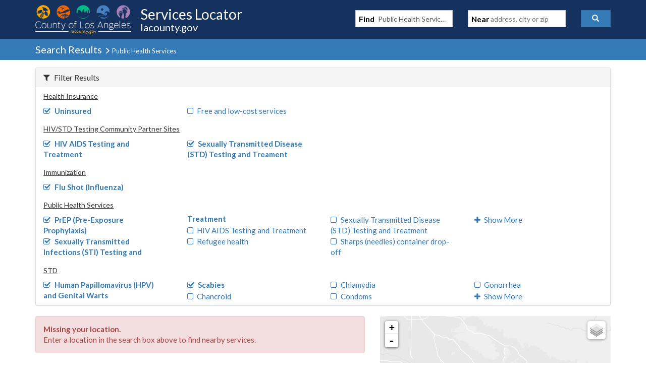

--- FILE ---
content_type: text/javascript
request_url: https://locator.lacounty.gov/d-Dunsmely-The-fresse-And-of-tis-it-inder-Was-I-
body_size: 226256
content:
(function(){var A=window.atob("[base64]/AD7ABEA+wAOAPwA/QAPAPsA/gD9ABEA/QADAP4A/wANAP0A/QD3AP8AAAEOANUAAQEDAAABAgENAAEBAQH9AAIB/QAmAAEBAQEDAOQAAwENAAEBBAHpAAMBBQH9AAQB/QDOAAUBzgAJAP0A/QAGAM4AzgAoAA0ABAEnAM4AzgD9AAQB/QAIAM4AzgAGAP0A/QAqAA0ABQEnAP0A/QANAAUBBQEcAP0A/QAGAAUBBQH9AA0A/[base64]/AXkBeQEGAIEBfwEzAHoBegF/AX4BfgF8AUMBfwF+AVUBgQF/AVcBfwF9AYEBfQETAH8BfwF4AV8BXwF/[base64]/AEPAPoB/QH8AREA/AEOAP0B/QEDAPwB/gENAP0B/QH3Af4B/wEPALAAsAD/AREA/wEPALAAAAL/AREA/wEOAAACAQIPAP8BAgIBAhEAAQIOAAICAgIDAAECAwINAAICAgL9AQMC/[base64]/QEGABMCEwIMAI0ANwIGABMCOAIjAI0AOQI4AocBOgIGADkCOQKYARkAOwITADkCOQI7AqwAPAILADkCOQI8AkMBPQI5AtQAPgI9AvIBPQKIAT4CPwIcAKgBQAIMALYBQQI/[base64]/[base64]/AsYCvwISAMcCxgINAcQCxwIRAcYCyAISAMcCyQIDAD8BPwGUAMkCygINAD8BPwESAMoCywI/AUIBzAJNAssCzQLIAswCyAK/As0CvwIDAMgCyAINAL8CvwLRAMgC0QADAEUBRQENANEA0QAMAEUByAITANEAzALIArQCzQK/[base64]/AL5AvsC/QIGAPwC/AIjACMB/gIDACQBJAENAP4C/[base64]/[base64]/AxEAPwMOAEADQAMPAD8DPwNAAxEAQAMOAD8DPwMPAEADQAM/AxEAPwMOAEADQAMPAD8DPwNAAxEAQAMOAD8DPwMPAEADQAM/AxEAPwMOAEADQAMPAD8DPwNAAxEAQAMPAD8DPwNAAxEAQAMPAD8DPwNAAxEAQAMPAD8DPwNAAxEAQAMOAD8DPwMPAEADQAM/AxEAPwMPAEADQAM/AxEAPwMPAEADQAM/AxEAPwMPAEADQAM/AxEAPwMPAEADQAM/AxEAPwMPAEADQAM/AxEAPwMPAEADQAM/AxEAPwMOAEADQAMPAD8DPwNAAxEAQAMPAD8DPwNAAxEAQAMPAD8DPwNAAxEAQAMOAD8DPwMPAEADQAM/AxEAPwMOAEADQAMPAD8DPwNAAxEAQAMOAD8DPwMDAEADQAMNAD8DPwM5A0ADQAMGAD8DPwOaAcwBzAE/A9MBPwOfAcwBnwE/[base64]/[base64]/[base64]/[base64]/QKDAtkCgwIGAP0C/[base64]/[base64]/[base64]/ID8gMGAPAD8AM1AJQC8wPwA7kC9AMNABgBGAEMAPQD9QMEABgB9gNGAPUD9QP2AzAD9gPzA/UD8wPyA/YD8gNBAPMD8wNCAPED9QMNABECEQIMAPUD9gPzAxEC8wPyA/YD8gMGAPMD8wPvAxkA9gMGAPMD8wMjAOwD7APzAxkB9wMGAOwD7AMjAPQD9AOKARYA+ANDAPQD9AMNACoCKgIMAPQD+QP4AyoC+gMNAEUCRQIMAPoD+wP5A0UC+QPsA/sD+wMGAPkD+QMjAPUD9QP5A8IA/AMGAPUD9QMjAPoD+gPpAHUB/QP1A/oD/gMGAP0D/[base64]/QD9AMGAOIB4gFqAjAC/wPAAOIBAAQSAP8D/wOUAP4C/gINAP8D/wMSAP4CAQQDAAYCBgKUAAEEAgQNAAYCBgL/[base64]/[base64]/[base64]/[base64]/BKYBvwTBBMMEwQTABL8EvwTBBKgBwAQGAL8EvwQ/ABYAwQQxAL8EvwQGAMEEwQQGAMcBxATBBA0AwQQnAMQExAQJAMEExQQGAMQExAQGAMUExQTEBMkBxAS/[base64]/[base64]/AT6BPsE+gT0BPwE9AQSAPoE+gTOAiYC/ASiAPoE/QQSAPwE/AQ8AeUA/gQSAPwE/wQvAbkAAAX+BP8E/wT9BAAF/QT0BP8E9AT2BP0E9gQDAPQE9AQNAPYE9gT2AfQE9AQnAPYE9gQuAPQE9AQGAPYE9gT0BEIC9ATnBPYE5wQnAPQE9AT2AecE5wQnAPQE9AQuAOcE5wQGAPQE9AQPAJcAlwD0BBEA9AQPAJcA9gT0BBEA9AQPAPYE/QT0BBEA9AQOAP0E/QQPAPQE/wT9BBEA/QQDAP8EAAUNAP0E/QSAAgAFAQX9BKMA/QSjAQEFAQUJAP0E/QQGAAEFAQX9BAQB/QQIAAEFAQUGAP0E/QQBBf0AAQUGAP0E/QQBBQUBAQUHAP0E/QQGAAEFAQX9BDAA/QQFAAEFAQX2Af0E/QQnAAEFAQUuAP0E/[base64]/QQnAAcFBAX2Af0E/QQnAAQFBAUuAP0E/[base64]/[base64]/[base64]/[base64]/[base64]/QTnBA0A5wQnAP0E/QQJAOcE5wQGAP0E/QQGAOcE5wT9BMkB/QRSAecEUgEEAP0E5wQGAFIBUgEjACAC/QQTAKcEpwT9BLAE/QRSAacEpwQGAP0E/[base64]/[base64]/[base64]/oDuwUGALIFsgUPAFgEWASyBREAsgUPAFgEvAWyBREAsgUPALwFvQWyBREAsgUOAL0FvgUPALIFsgW+BREAvgUPALIFvwW+BREAvgUOAL8FvwUPAL4FvgW/BREAvwUPAL4FvgW/BREAvwUPAL4FvgW/BREAvwUOAL4FvgUPAL8FvwW+BREAvgUOAL8FvwUPAL4FvgW/BREAvwUOAL4FvgUPAL8FvwW+BREAvgUPAL8FvwW+BREAvgUPAL8FvwW+BREAvgUOAL8FvwUPAL4FvgW/BREAvwUPAL4FvgW/BREAvwUOAL4FvgUPAL8FvwW+BREAvgUPAL8FvwW+BREAvgUPAL8FvwW+BREAvgUOAL8FvwUPAL4FvgW/BREAvwUPAL4FvgW/BREAvwUPAL4FvgW/[base64]/UBuQUGALcFtwX2AZEAugUnALcFtwUuALoFugUGALcFtwVPADUDuwW3BTIDtwX2AbsFvgUnALcFtwUuAL4FvgUGALcFtwW+BUICvgW6BbcFtwUnAL4FvgWfAbcFtwUGAL4FvgWeAUMBngEOAD0DvwUPAJ4BwAW/[base64]/[base64]/[base64]/[base64]/AX7BREA+wUOAPwF/QUPAPsF+wX9BREA/QUOAPsF/gUDAP0F/QUNAP4F/gW+Bf0F/wUPANcC1wL/BREA/wUOANcCAAYPAP8FAQYABhEAAAYPAAEGAgYABhEAAAYOAAIGAgYPAAAGAAYCBhEAAgYOAAAGAAYDAAIGAwYNAAAGAAb+BQMG/gXlBQAG5QUPAKAAoADlBREA5QUPAKAAAAblBREA5QUPAAAGBAblBREA5QUOAAQGBQYPAOUF5QUFBhEABQYPAOUF5QUFBhEABQYOAOUF5QUPAAUGBQblBREA5QUOAAUGBQYDAOUF5QUNAAUGBQb+BeUF5QU1AAUG/gUDAA8FDwUNAP4F/gXNBQ8FBQb+BdAE/gXlBQUG5QUOAFMBBQYDAOUFBgYNAAUGBQb+BQYG/[base64]/[base64]/oC+gL+A+0C7QL8A/oC+gL7A+0C7QL3A/oC+gL2A+0C7QLyA/oC+gLuA+0C7QLrA/oC+gLmA+0C7QLhA/oC+gLdA+0C7QLbA/oC+gLZA+0C7QLTA/oC+gLQA+0C7QLOA/oC+gLMA+0C7QLKA/oC+gLHA+0C7QLCA/oC+gK5A+0C7QKjA/oC+gJFA+0C7QI6A/[base64]/QD9AMGAPID8gPhA7kC4QPyA/UB9gMGAOED4QMTAF4D9wPhA1ED+wO/AvcD9wOfAfsD+wP2A/cD9gP0A/sD9ANBAPYD9gNCAFED9wPhA9AC+wP2A/cD9gP0A/sD9AMGAPYD9gNZAxkA9wMGAPYD9gNiAxkB+wMGAPYD9gNdA1oD/AMGAPYD9gOKAdUC1QJDAPYD9gPVAmMD/gMLAJoDAwT+A8QD/[base64]/[base64]/[base64]/[base64]/[base64]/[base64]/[base64]/[base64]/[base64]/[base64]/[base64]/[base64]/[base64]/[base64]/[base64]/UCWwNfBmEDXwaIBlsDWwN+Bl8GXwZBAFsDWwNCAGEDiwYTAFoDlQaLBtACwAZbA5UGwgZfBsAGXwYGAMIGwAZiAxkAwgYGAMAGwAZdAxkB2AYGAMAGwAZmA2MD4gYGAMAGwAYLAGoD+AbABkEBwAb4BtYD+AbABtcDwAZoA/gG+AYGAMAGwAYSA3kD+gbABhUDwAZ2A/oG+gYGAMAGwAZ6A38D+wYGAMAGwAZ9A4cB/AYGAMAGwAaCA4AD/QYGAMAGwAaGA4sD/gYGAMAGwAYSAIgD/wbABhYAwAaJA/8G/wYGAMAGwAY1AIsDAAfABrkCwAYEAI8DAQdGAMAGwAYBBzADAQcAB8AGwAb/BgEH/wZBAMAGwAZCAIgDAAfABpIDwAb/BgAH/wYGAMAGwAaJAxkAAAcGAMAGwAaOAxkBAQcGAMAGwAb4A3EDAgfABpUDwAaQAwIHAgcGAMAGwAaTAyIBAwcGAMAGwAaWA/[base64]/0ADAcGAA8HDwcMBwUBDAcHAA8HDwcGAAwHDAcPBzAADwcFAAwHDAccAA8HDwc1AJ4EEAcPAKgCEQcQBxEAEAcPABEHEgcQBxEAEAcOABIHEgcDABAHEwcNABIHEgehBBMHFAcSB40AEgcPBxQHDwcSB4kCFQdLAA8HDwcSB/[base64]/0AFwcGAAkHCQcXBwUBFwcHAAkHCQcGABcHFwcJBzAACQcFABcHFwccAAkHCQdLAIkCGAcJB/[base64]/[base64]/[base64]/BgMHAwf+BgYBBgH9BgMHAwf8BgYBBgH7BgMH/Ab6BgYBBgHuBfwG/Ab4BgYBBgHiBvwG/AbYBgYBBgHCBvwG/AZfBgYBBgF8BvwG/[base64]/AZoBtoE2gQSAPwG/AbSBP4CAwcSAPwG/AYNAT4EBgcDB/wG/AbaBAYHAwcSAPwG/[base64]/ASkCQAcSAD8HPwciAgQCQQdABz8HPwcSAEEHQAcvBaABQQcSAEAHQgdBBzYCQwc/B0IHPwc9B0MHPQc5Bz8HOQcDAD0HPQcNADkHOQf9AT0HPQc5B+YCOQcGAD0HPQfzArACPwc9B7ICPQenAj8HPwfpAj0HPQcGAD8HPwcSAOsCQgc/BxYAPwf3AkIHQgcGAD8HPwfzArkC8wI/B+4CQwcGAPMC8wITAPsCRAfzAusCRQe/[base64]/[base64]/UBVwcGAE8HTwefAX8DWAcGAE8HTwd9A2EDWQcGAE8HTwdiA2MDWgcGAE8HTwdMAG0DWwc1AGMDXAe+BdQAXQdcB/[base64]/[base64]/[base64]/[base64]/[base64]/B4cHfwcyAIUHhQd/BzYAfwc1AIMHhgd/B08CfwcDAKIEogQNAH8HfwcMAKIEhweGB38HhgeFB4cHhQcGAIYHhgcjAKQEhwcTAIMHgweHB38HfweGB4MHgweFB38HfwcGAIMHgwcjAKIEhQcGAIMHgweFBw0AhQcnAIMHgwd/B4UHfweEB4MHgwcGAH8HfwcjAIAHgAd/[base64]/[base64]/[base64]/[base64]/[base64]/[base64]/[base64]/B/[base64]/B9YDvwfAB9cDwAe+B78HvgcGAMAHvwcjAIIEwAcDAEwETAQNAMAHwAcMAEwEwQe/[base64]/[base64]/[base64]/A/4C1gcSANUH1QfWB0oG1gfRB9UH0QcDANYH1QcNANEH0QfEB9UHxAfRB7wB0QcyAMQHxAfRBzYA0QfEBw0HxAcJANEH0QcGAMQHxAfRB78B0QcGAMQHxAfRBwQB0QcIAMQHxAcGANEH0QfEB/[base64]/[base64]/A+kHPwMSAOoH6Qd9ArYA6gd9AukH6wcSAOoH6gfOAjUC7AcrAuoH7QfrB+wH6wc/A+0HPwPkB+sH5AcDAD8DPwMNAOQH5Af9AT8DPwMPAJgA6wc/[base64]/cH9wcGAPYH9gfyB7kC8gcDAOsH+AcNAPIH8gcMAPgH+Qf2B/IH8gcGAPkH9gcjAPgH+AcMAGwH+QcTAPgH+Af5B/UH+ge/AvgH+Af2B/oH9gfyB/gH8gf3B/YH9gdBAPIH8gdCAPUH9Qf5B9AC9wfyB/UH8gf2B/cH9QcGAPIH8gfzBxkA8wcGAPIH8gcjAPEH9gfyBxkB8gcGAPYH9gcjAGwH9wcMAOgD+Af2B/cH9gcGAPgH9wcjAOgD6AOKARcA+AccAOgD6AMDAKUGpQYNAOgD6AMMAKUG+QfVAugD6AMMALsF+gcLAOgD+wf6B8QD+gf7BxkA+wf6B5AA+gf5B/sH+Qe6A/oH+gcTAOgD6AP6B5AA+gf5B+gD6AP4B/oH+Qf3B+gD6AMGAPkH9wcjAKUGpQYDAKYGpgYNAKUGpQYMAKYG+Qf3B6UGpQYGAPkH9wcjAKYGpgYDAK8E+QcNAKYGpgYMAPkH+gf3B6YG9wcGAPoH+gcOAK8ErwQDAPoH+wcNAK8ErwQjAPsH/AcMAPsH+wcSAPwH/Qf7BxYA+wevBP0H/QcGAPsH+wc1AKYGpgb7B7kC+wcMANUG/gc1APsH/wf+B/UC/gf/B/wH/wemBv4Hpgb9B/8H/QdBAKYGpgZCAPwH/AcTAPsH+wf8B9AC/AemBvsHpgb9B/wH+wcGAKYGpgavBBkArwQGAKYGpgYjAPkH+QemBhkBpgYGAPkH+QcjANUG/AcDANYG/QcNAPwH/AcMAP0H/gf5B/wH+QcGAP4H/AcjAP0H/gcDAKkEqQQNAP4H/gcMAKkE/wcLAP4H/gf/B0EB/wf+B9YD/gf/B9cD/wf8B/4H/AcGAP8H/gcjAKkEqQQDAKoEqgQNAKkEqQQMAKoE/wf+B6kEqQQGAP8H/gcjAKoEqgQDAMsHywcNAKoEqgQMAMsH/wcSA6oEqgT/BxUD/wf+B6oEqgQGAP8H/gcjAMsHywcDADcFNwUNAMsHywcMADcF/wf+B8sHywcGAP8H/gcjADcFNwUDAIsFiwUNADcFNwUMAIsF/wf+BzcFNwUGAP8H/gcjAIsFiwUDAC4FLgUNAIsFiwUMAC4F/wf+B4sFiwUGAP8H/gcjAC4F/wcDAGsBawENAP8H/wcMAGsBAAj+B/8H/gcGAAAI/wcjAGsBawEDADQBAAgNAGsBawEMAAAIAQj/[base64]/[base64]/BxkBTwcGAIYChgIjAAQIXwcOAJ0GagcDAF8HawcNAGoHagcMAGsH/weGAmoHhgIGAP8HagcjAAcI/wcMAJ4GAAhqB/8HagcGAAAI/wcjAN0FAAgOALkFAQgDAAAIBAgNAAEIAQgMAAQIBwj/BwEI/[base64]/[base64]/[base64]/[base64]/CE4IPwhECEkIRAguBD8ILgQGAEQIPwhBCBkAQQgGAD8IPwgjAEAIQAgaCNwFGgg/CEAIPwgGABoIGggjADIIMggOALAAQAgPADIIRAhACBEAQAgOAEQISQgDAEAIUAgNAEkISQgMAFAIUQgaCEkIGggGAFEISQgjAFAIUAgDAP8B/[base64]/[base64]/[base64]/[base64]/[base64]/[base64]/CEEBvwjACNYDwAi/CNcDvwi7CMAIwAgGAL8IvwgjAL4IvggDANMH0wcNAL4IvggMANMHwQi/[base64]/[base64]/AaYE+gj4CPkI+Aj3CPoI9wjxCPgI8QgSAPcI9wjAAE4D+AgSAPcI+ggNAb4C+wj4CPoI/AgSAPsI+wgPAgwD/QirAPsI/gj8CP0I/AgSAP4I/QhKA8gA/ggSAP0I/wjzBLkEAAn+CP8I/wgSAAAJAAlQAgoBAQkSAAAJAgkBCTYCAQn/CAIJ/wj8CAEJ/AjxCP8I8QgDAPwI/AgNAPEI8QjvCPwI/AgGAPEI8QgDACwG/[base64]/[base64]/[base64]/[base64]/[base64]/CcAJvwkDAMEJwAkNAL8Jvwm6CcAJwAkGAL8JvwkjAMcCxwK/[base64]/AxEAPwMDANoJ2gkNAD8DPwNkAtoJ2gkPAN8H3wfaCREA2gkOAN8H3wcPANoJ2gnfBxEA3wcDANoJ2gkNAN8H3wc/A9oJPwO2Cd8H3wcTAD8DPwPfB7cJ3wcGAD8DPwPfBwQB3wcIAD8DPwMGAN8H3wc/A/0APwMGAN8H3wc/AwUBPwMHAN8H3wcGAD8DPwPfBzAA3wcFAD8DPwPHCd8H3wcGAD8DPwMjANQJ1AlJBSMGIwa7CdQJuwkSACMGIwYlArIA1An/AyMG3AkSANQJ1AnAAKAB3wmxANQJ4AncCd8J3Am7CeAJuwkDANwJ3AkNALsJuwk/A9wJ3AkGALsJuwkjAGEBYQHOArkE3wkSAGEB4Ak/[base64]/[base64]/An7CRYH+wntCfwJ7QkGAPsJ+wntCeUJ5QkxAPsJ7QkGAOUJ5QkOAF0BXQEDAOUJ+wkNAF0BXQEjAPsJ/AkGAF0BXQH8CQ0A/[base64]/QkNAG8HbwfeBP0J/gkPAHQIdAj+CREA/gkOAHQI/wkPAP4J/gn/CREA/wkDAP4J/gkNAP8J/wlvB/4Jbwe2Cf8JtgkTAG8Hbwe2CbcJtgkGAG8Hbwe2CQQBtgkIAG8HbwcGALYJtglvB/0AbwcGALYJtglvBwUBbwcHALYJtgkGAG8Hbwe2CTAAtgkFAG8HbwcuA7YJtgkGAG8HbwcjACwDtwlKAxoB/wkSALcJtwlKA0oCAAr/[base64]/A6AJoAlwCRkAcAkGAKAJoAm/A5UJlQmgCRkAoAkGAJUJlQm/[base64]/CkEKPwr2AfEG8QYnAD8KPwouAPEG8QYGAD8KPwqhBCgKQgo/CgsCPwr2AUIKQgonAD8KPwouAEIKQgoGAD8KPwoDAJkGmQYNAD8KPwpzBpkGmQY/Cq8GPwr2AZkGmQYnAD8KPwouAJkGmQYGAD8KPwoPAD4IPgg/[base64]/gEnAHoBegEuAP4B/[base64]/gFFCrIDogJDCv4B/gGZBqICogJCCv4B/gHxBqICogLIB/4B/gEnAKICogKXAP4B/[base64]/[base64]/[base64]/ChUDfwp8CoAKgAoGAH8KfwojALsAuwADAGIFYgUNALsAuwAMAGIFgQp/CrsAuwAGAIEKfwojAGIFgQoDAGcBZwENAIEKgQoMAGcBggp/CoEKgwoGAIIKggojAGcBZwEMAKsBhAqCCmcBhQoGAIQKhAozAGcBhgoKAnkFhwoSAIYKhgr/[base64]/[base64]/A4oKkAoSAI8KjwrAAFUDkgoFBI8KlQqQCpIKkArNAZUKzQEDAJAKkAoNAM0BzQGECpAKkAoPABAHEAeQChEAkAoOABAHEAcDAJAKkgoNABAHEAexAZIKlQoQB3IDEAcdAJUKlQrNARAHzQEyAJUKlQrNATYAzQE5ABAHEAfNATYAzQGVChAHEAcGAM0BzQE/[base64]/CsEKvwoSAMIKwQo8AY0JjQkSAMEKwQrwBP4CwgoSAMEKwQrCCtECwgqNCcEKjQm/[base64]/[base64]/[base64]/[base64]/[base64]/cK9goLAPQK9wr2CsQD9gr3ChYA9wr2CskA9grzCvcK8wr4B/YK9gq6A/MK8wr1CskA9wr2CvMK8wrxCvcK9goGAPMK8wojAEwBTAEDAEcBRwENAEwBTAEMAEcB9wrzCkwB+AoGAPcK9wojAEcB+QoDAFgEWAQNAPkK+QoMAFgE+gr3CvkK+woGAPoK+goDABcGFwYNAPoK+gojABcG/AoMABcGFwYSAPwK/QoXBhYAFwb6Cv0K/QoGABcGFwY1APkK/goXBrkCFwYDAHIIcggNABcGFwYMAHII/wo1ABcGAAv/CvUCAQsAC/wKAAv+CgEL/gr9CgAL/QpBAP4K/gpCAPwKAAsTABcGAQsAC9ACAAv+CgEL/gr9CgAL/QoGAP4K/gr6ChkAAAsGAP4K/[base64]/IIHQsbCxwLGwsSAB0LHAsNAsEAHQsSABwLHAsNAg4HHgsdCxwLHAsbCx4LGwvhBRwL4QUDABsLGwsNAOEF4QUZCxsLGwvhBbwB4QUyABsLGwvhBTYA4QUbCw0HGwsJAOEF4QUGABsLGwvhBb8B4QUGABsLGwvhBQQB4QUIABsLGwsGAOEF4QUbC/[base64]/wUNALIHsgcjAP8FOAgGALIHGws4CA0AOAgnABsLGwsJADgIOAgGABsLGwsGADgIOAgbC8kBGwu/BjgIvwYEABsLGwsGAL8Gvwa8AikBHgu+AL8GHwsSAB4LHgs7Bf4CIAuOAh4LIQsfCyALHwsSACELIAueAqAKoAoSACALIAscArkEIQueAiALIgugCiELoAofCyILHwsSAKAKoApQAo8CIQtJBaAKIgsSACELIQsFBHoFegUiCyELIQsSAHoFegVOBU4CIgv/A3oFegUSACILIgsXAi8GIwt6BSILegUhCyMLIQsfC3oFegUDACELHwsNAHoFegUZCx8LGQt6BbwBegUyABkLGQt6BTYAegUZCw0HGQsJAHoFegUGABkLGQt6Bb8BegUGABkLGQt6BQQBegUIABkLGQsGAHoFegUZC/[base64]/[base64]/[base64]/gU+BkIDXwcGAP4F/[base64]/[base64]/[base64]/[base64]/[base64]/[base64]/[base64]/[base64]/[base64]/[base64]/[base64]/[base64]/AL7gtBALIGsgZCACcC7wuyBhoCsgbuC+8L7gsGALIGsgYTAxkA7wsGALIGsgYZAxkB8AsGALIGsgb4AyID8QuyBiUDsgYdA/EL8QsGALIGsgYgA8oA8gsGALIGsgYjA/[base64]/UL9QsGAPQL9AuKAkIB9gtoBvQL9wsSAPYL9gt9AgIE+AsSAPYL+Qv4C78E+gv3C/kL9wsDAPoL+QsNAPcL9wv9AfkL+Qv3CyYD9wsGAPkL+Qs1ADID+gv5C7AC+wv6C7IC+gunAvsL+wsvA/oL+gsGAPsL+wsSADUD/Av7CxYA+ws3A/wL/AsGAPsL+wv5C7kC+Qv7C5EA+wsGAPkL+QsTAPUB/Qv5CzUD/gu/Av0L/Qs0A/4L/gv7C/0L+wv8C/4L/AtBAPsL+wtCADUD/Qv5C9AC/gv7C/0L+wv8C/4L/AsGAPsL+ws3AxkA/QsGAPsL+ws5AxkB/gsGAPsL+wu6A2ED/wt5BhkAAAz7C/[base64]/[base64]/[base64]/[base64]/[base64]/[base64]/[base64]/[base64]/BycBJwFqB/EA8QCGAicBJwFPB/EA8QBrAScBJwE0AfEA8QD+BycBJwGLBfEA8QA3BScBJwHLB/EA8QCqBCcBJwGpBPEA8QD8BycBJwH5B/EA8QCmBicBJwGvBPEA8QD7BycBJwH3B/EA8QClBicBJwHoA/EA8QD2BycBJwHyB/EA8QDzBycBJwH1B/EA8QDtBycBJwHkB/EA8QDjBycBJwHiB/EA8QDhBycBJwHaB/EA8QDZBycBJwHbB/EA8QDcBycBJwHRB/EA8QDDBycBJwHNB/EA8QBsBScBJwHJB/EA8QDPBycBJwGKBfEA8QDBBycBJwHAB/EA8QBMBCcBJwG/B/EA8QC+BycBJwG8B/EA8QCtBycBJwG7B/EA8QC5BycBJwGwB/EA8QD1BicBJwGSB/EA8QAGBicBJwFvBPEA8QB+BycBJwGAB/EA8QBYAScBJwF4B/EA8QBuBycBJwFwB/EA8QBVBycBJwFJB/[base64]/gH7ARYA+wG4Av4B/gEGAPsB+wHoAbkC6AH7AbQC+wEGAOgB6AFyBqsCHwK/AugB6AGzAh8CHwL7AegB6AH+AR8C+wFBAOgB6AFCAKsC/gFyBtACHwLoAf4B6AH7AR8C+wEGAOgB6AG4AhkA/gEGAOgB6AHMAhkBHwIGAOgB6AHTAtsChgIGAOgB6AESBOYChwLoAVoG6AG6A4cChwLoAVsG6AF3BIcChwJcBiIBrALoAYcC6AHdAqwChwIGAOgB6AEkApECrAIGAOgB6AE1APsC4gLoAfUC7wLiAusC4gI/[base64]/[base64]/[base64]/[base64]/AzQCvwPZAbIDsgMDAL8DvwMNALIDsgP2Ab8DvwMnALIDsgMuAL8DvwMGALIDsgO/A0ICvwOHArIDhwInAL8DsgPuAYcChwIGALIDsgM4AB8DvwPpABUBLgQ2Cb8DTASyAy4EsgMyAEwELgSyAzYAsgMuBL8DvwMJALIDsgMGAL8DvwOyAwQBsgMIAL8DvwMGALIDsgO/A/0AvwMGALIDsgO/[base64]/QSeArwECwXhBP0E4QSvBAsFrwQSAOEE4QRwBTkB/QQXAuEECwUSAP0E/[base64]/[base64]/[base64]/BlkGPwYSAFAGUAatArIAWQYSAFAGWwaOAk4DXAZZBlsGXgYSAFwGXAYSANQJYwZcBjYCZgZeBmMGXgY/BmYGPwYZBl4GGQZBBT8GQQUDABkGGQYNAEEFQQUMAhkGGQaxAXwCfAIZBpwAGQaLBnwCfAJBBRkGQQUGAHwCfAIdBSYCPwa1AnwCfAI1Bj8GPwYSAHwCfALNABACXgYvAXwCfAISAF4GXgZJBVwEYwbuBF4GXgZ8AmMGfAI/Bl4GPwYSAHwCfAL/A48CXgYSAHwCfAJRBBIBYwZPA3wCfAJeBmMGXgYSAHwCfAIZAsgAYwZeBHwCZgYSAGMGYwaKAj0BcgYMBWMGdwZmBnIGZgZeBncGXgY/[base64]/BoUGPwYDAGYGZgYNAD8GPwYMAmYGZgbfA3ACcAJmBrAJZgaLBnACcAI/[base64]/BvUGvwYSAMYGxgazAAMF9AbMBsYGzAYSAPQG9AYLA7kE9QYVCvQG/AbMBvUGzAa/BvwGvwYSAMwGzAa+AL0C9QYSAMwG/AbwBK8CEAf1BvwG/AYSABAHEAcvAZcEEgcSABAHEAfOAqABIgcSBxAHEAf8BiIH/AYSABAHEAfuBAIEIgcSABAHJQdbBKABJgciByUHIgcSACYHJgdqApgCLQcSACYHLgfDAgoBMActBy4HMgciBzAHIgf8BjIH/Aa/BiIHIgcSAPwG/AaXArkAMAcSAPwG/AYwBwYKMAcSAPwG/AbOArkBMgcSAPwG/AbuBLYAQgcyB/wGRgcwB0IHMAcSAEYHQgc7BUcCRgcSAEIHQgfAAAEBSQdGB0IHRgcSAEkHSQdiBKkCTwcSAEkHVQdPB/[base64]/[base64]/[base64]/[base64]/[base64]/MH4wfcB+0H3AfbB+MH2wcDANwH3AcNANsH2wcMAtwH3AfbB5EF2wcGANwH3AdqAsEC4wfQCNwH7QfZB+MH2QfQB+0H0AfDB9kHwwcSANAH0Ac/AcQC2QdbBNAH4wcSANkH2QcMBRAC7QcSANkH2QdQAsEA8gftB9kH7QfjB/IH4wcSAO0H7QcSAHcG8geOAiYC8wftB/IH8gcSAPMH8wcNAgMF9QcSAPMH8wcJAbgB9gf1B/MH8wfyB/YH8gfjB/MH4wcSAPIH8gcIBUsD8wcXAvIH8gcSAPMH8wdiBKAB9QcSAPMH9gfXABsC9wf1B/YH9QfyB/cH8gcSAPUH9Qe+ALkA9wcSAPUH9Qf3B+EJ+QcSAPUH9QcNAQwD+wcSAPUH9Qf7B0oG+wf5B/UH9QfyB/sH8gfjB/UH4wfDB/IHwwcDAOMH4wcNAMMHwwcMAuMH4wfDBxkGwwcGAOMH4wdOBSYC8gfqAOMH4wcSAPIH8gfmB7kB9QeKAvIH+QfjB/UH4wcSAPkH9QfXAAkH+QcSAPUH9QcXAqQA+wcFBPUH9Qf5B/sH+QfjB/UH4wcSAPkH9QetAuYI+QefBPUHnwQSAPkH9Qe8ArkA+Qd9AvUH9QcSAPkH+QfZA4AHgAf1B/kH9QefBIAHnwTjB/UHgAcSAJ8EnwTwBOEH4QcSAJ8EnwTNAMgA4wdJBZ8EnwThB+MH4QcSAJ8EnwRbBGEBYQESAJ8EnwQPAnsE4weeAp8E9QdhAeMHYQHhB/UH4QcSAGEBYQGtAg4J4wcSAGEBYQHNAAsJ9QfjB2EBYQESAPUH9QdiBCkB+wcMBfUH9QcSAPsH+wf1B1gD9QdhAfsHYQHhB/UH9QeAB2EBYQEDAPUHgAcNAGEBYQEMAoAHgAdhAWYGYQEGAIAHgAffA9oJ9QeABwAFAAXVAfUHgAejBgAF9QdmA4AHgAcGAPUH9QetAgMK+wcSAPUH9QdQAkcD/AcSAPUH/gf8Bx4H/wf7B/4H/gcSAP8H/wdiBAMFAQj3BP8H/wcSAAEIAQgSAGgFaAUBCI4KAQj/B2gFaAX+BwEI/gcSAGgFaAW+ABgI/wcSAGgFaAUSAIQKAQjHAMEACAhoBQEIaAX/BwgI/wcSAGgFaAWiACoHKgcSAGgFaAUFBD4ECAgSAGgFaAUICPAICAgqB2gFaAX/BwgIKgf+B2gFaAUSACoHKgeXAsEC/gdiBCoH/wcSAP4H/gfqABgCCAgSAP4H/ge8AhACCQgICP4HCAj/BwkI/wcSAAgICAiiAMgACQjAAAgICAgSAAkICQi8AsQCCwgEAwkIBAMICAsICQj/[base64]/Bx4I/wcSAAgICAgdBR4FHggSAAgICAgIBXsEJAgSAAgIJggkCCMGKwgeCCYIHggSACsIJgiXAhsCKwjAACYIJggSACsIKwi1ABsCLQgSACsIKwgtCNECLQgmCCsIJggeCC0IHgj/ByYI/wdoBR4IaAUDAP8H/wcNAGgFaAUMAv8H/wdoBRkGaAUGAP8H/wcvBUcCHgi+AP8HJgg6CR4IHggSACYIJgj/Az0BKwjwBCYIJggSACsIKwgNAfABLQg/ASsILggmCC0IJggeCC4IHggSACYIJggMBRgCLQgSACYILghRBMEALwgIBS4ILggtCC8ILQgSAC4ILgiiADoDLwgSAC4ILgheBD0BNAgIAi4INQgvCDQILwgtCDUILQgeCC8IHggSAC0ILQheBFUDLwgSAC0ILQg7BRoBNAgRAS0INQgvCDQILwgSADUINAg/[base64]/CEkIPwgSAJUClQJQAhQJSQgSAJUClQIIAgoBUAgSAJUClQIrAu0BUQhQCJUClQJJCFEISQgSAJUClQLOApMCUAgSAJUClQK+ALkBUQhQCJUCUAgSAFEIUQgdBW8CUggSAFEIUQhSCHwJUwhQCFEIUAhJCFMISQg/[base64]/[base64]/AQEBYQgSAGAIYAj/[base64]/[base64]/[base64]/[base64]/AbgBxAjCCMAIwAi8CMQIvAjMBsAIwAgSALwIvAjAAL0CwggSALwIvAjCCJEIwggSALwIvAjOAu0BxAgSALwIvAhXA3sExwjECLwIvAjCCMcIwggSALwIvAgdBaABxAj+CLwIxwgSAMQIxAg/[base64]/AjyCPcI9wjYCPwI2AgSAPcI9wh9AtAA/AgSAPcI9wjqAFwE/gj8CPcI/AgSAP4I/gjuBCwCAQkSAP4I/ggBCcQKAQn8CP4I/AjYCAEJ2AgSAPwI/AgIAikB/[base64]/EB9QQSAKECoQI7BUcDiwj1BKECoQKaCosIiwgSAKECoQISACELDwlRBMQCLAmhAg8JDwkSACwJLAnqABACcAkSACwJ0gk/[base64]/[base64]/[base64]/[base64]/[base64]/QTOBPUEzgQSAP0E/[base64]/[base64]/[base64]/cH4QfUB/sH1AcSAOEH4QfzBCUB9wdJBeEH4QcSAPcH9weeAkUG+wfhB/cH4QcSAPsH9weiAFUD+wetAvcH9wcSAPsH+wf3B1gD9wfhB/sH4QfUB/cH1AcDAOEH4QcNANQH1AcMAuEH4Qd7BvYG9gbhB3UB4QfVAfYG9gavBOEH4QfUB/YG9gYGAOEH1AdqAlwE4QfbCNQH9wcSAOEH4QdwBZMC+wcKCuEHDQj3B/sH9wcSAA0I+wdSAhYDUgISAPsHFgOeArYA+wcSABYDFgO+AJMCDQj7BxYD+wdSAg0IUgL3B/sH9wcSAFICUgK1AqAB+wcSAFICUgLXALkADQj7B1ICUgISAA0IDQgSAPoIHgheBKABNwgNCB4IDQhSAjcIUgISAA0IDQgIArkBNwgSAA0IOghKA0cDOwg3CDoIPAgSADsIOwhiBHsEPwgSADsIYwg/[base64]/CGMIPwiqBGUIqgRSAj8IUgISAKoEqgQNAdAAPwgSAKoEqgSxACkCYwg/CKoEPwgSAGMIYwgSAHkFZQg8AU4CgwhjCGUIYwg/CIMIPwgSAGMIYwgRAXsEgwgSAGMIiwiDCJQIlAgSAIsIiwhiBNAAlggSAIsIiwiWCDYClgiUCIsIiwg/CJYIPwhSAosIUgIDAD8IPwgNAFICUgIMAj8IPwiLATIBMgE/CKgHPwjVATIBMgGvBD8IPwhSAjIBMgEGAD8IUgKzAEcDPwi+AFICUgIqBT8IPwgSAFICUgJKA7cIiwhNA1ICUgI/CIsIPwgSAFICUgIdBRgCiwgSAFICUgKeAiIHIgeLCFICUgISACIHIgcSAHwCfAIrAr0ClAgcAnwCfAIiB5QIIgdSAnwCUgI/CCIHfAISAFICUgJNAhEMIgcaCFICUgISACIHIgcvAfEBPwgSACIHIgcJAdQH1Ac/[base64]/[base64]/[base64]/[base64]/[base64]/[base64]/gMPANECCAT+AxEA/gMPAAgECAT+AxEA/gMPAAgECAT+AxEA/gMPAAgECAT+AxEA/gMOAAgECAQPAP4D/gMIBBEACAQOAP4D/gMPAAgECAT+AxEA/gMOAAgECAQPAP4D/gMIBBEACAQPAP4D/gMIBBEACAQPAP4D/gMIBBEACAQPAP4D/gMIBBEACAQOAP4D/gMPAAgECAT+AxEA/gMPAAgECAT+AxEA/gMOAAgECAQPAP4D/gMIBBEACAQPAP4D/gMIBBEACAQOAP4D/gMPAAgECAT+AxEA/gMPAAgECAT+AxEA/gMPAAgECAT+AxEA/gMOAAgECAQPAP4D/gMIBBEACAQOAP4D/gMPAAgECAT+AxEA/gMPAAgECAT+AxEA/gNLAAgECAT+A4oA/gMDAAgECAQNAP4D/gO3AQgECAQGAP4D/gPKAWEBYQEGAP4D/gOeArkBEQStAv4D/gMSABEEEQS1AkMKLgT+AxEE/gMSAC4EEQQNAkwJLgQSABEEEQTXAEoGNQQuBBEELgT+AzUE/gMDAC4ELgQNAP4D/gPGAS4ENQQGAP4D/gM4AMIARQTpANYATAQ2CUUERQT+A0wE/gMGAEUERQTKAS4ELgT+A0UE/gM1BC4ELgRhAf4DYQEIBC4E/gNOBmEBYQHnA/4D5wM3BmEBYQEkBucD5wMSBmEBYQGzBecD5wMYBWEBYQHJBOcD5wOCAmEBYQHKA+cDggIEB2EBYQHFA4ICggICB2EBYQEBB4ICggIAB2EBYQH/[base64]/gESAPsB+wEVCnwJAwL+AfsB+wGyAQMCsgEDAPsB+wENALIBsgFBA/sB+wGyAVEDsgEGAPsB+wGYAeEC/[base64]/sB+wEfAnoBegGnA/sB+wGmA3oBegGlA/sB+wGkA3oBegGeA/sB+wGcA3oBegGZA/sB+wGXA3oBegGUA/sB+wGRA3oBegGNA/sB+wGKA3oBegGHA/sB+wGFA3oBegGBA/sB+wF+A3oBegF7A/sB+wEDAnoBegFsA/sB+wFpA3oBegFnA/sB+wFlA3oBegFcA/[base64]/[base64]/[base64]/[base64]/[base64]/[base64]/cFcAMDAOUD5QMNAHADcANkAeUD5QOAAiwH3AXlA40A5QNFANwF9wX3AZ8CAQb3BXoH9wXyBQEGCAblA/[base64]/4HwQOuA3ADcAMSAMEDrgP/A8oCwQPZA64DrgMSAMEDwQMdBbwKxQOuA8EDrgNwA8UDcAMDAK4DrgMNAHADcANEAa4DrgNzBiQKwQMPAPwB/AHBAxEAwQMOAPwB/AEDAMEDwQMNAPwB/AGuA8EDrgOqA/wB/AETAK4DrgP8AcMK/AFwA64DcAMGAPwB/AFZBIQLrgMKAvwB/AESAK4DrgMSADMHxQMMBQoHygOuA8UDrgP8AcoD/AESAK4DrgPDAhgCxQMSAK4DygNJBfkG5APFA8oDxQMSAOQDygOKAiwC5AMSAMoD5wO+AJAFNQTkA+cD5APFAzUExQP8AeQD/AEDAMUDxQMNAPwB/AFEAcUDRAHfA0cKxQMDAG4E5AMNAMUDxQNEAeQDRAGqA8UDqgMTAEQBRAGqA8MKqgP8AUQBRAFwA6oD/AE8A0QBRAExAPwB/AEGAEQBRAEGAFMJPANEAQ0ARAEnADwDPAMJAEQBRAEGADwDPAMGAEQBRAE8A8kBPAP8AUQBRAEEADwD/[base64]/[base64]/[base64]/[base64]/AUcBRwEGAK8BfwHRCRkBrwEGAH8BfwHWCfAFqwQGAH8BfwHKAXADcAMGAH8BfwFeBAMFxQQSAH8BfwHFBOsGxQQSAH8BfwHXAHsE3QQSAH8BfwH/A04D4ATdBH8BfwHFBOAExQQSAH8BfwFKAwkC4AQSAH8BfwHgBGAH4AQSAH8BfwHDApcE7QQSAH8BfwGOAjACsgXtBH8BfwHgBLIF4ATFBH8BfwEDAOAExQQNAH8BfwH9AcUExQR/AdMJfwEGAMUExQQyAM8J4AS+BWQI7QTgBE4ETgTFBO0ExQROBM8JTgTbCcUExQQGAE4ETgQOAH0I4AQPAE4ETgTgBBEA4AQOAE4ETgQDAOAE4AQNAE4ETgSLAeAE4AROBDQKTgThBeAE4ASdAk4EnQIGAOAETgRqAikC4ATAAE4ETgQSAOAE4AQcAv4CsgU/[base64]/[base64]/A+0EPwMGAJMCkwIKAs0H7QQSAJMCkwI7BT4E8AUSAJMCkwKeAv4CCAbwBZMCkwLtBAgG7QQSAJMCkwISAA8H8AUdBbgBCAaTAvAFkwISAAgG8AULA/ABCAYSAPAF8AUIBm0FbQWTAvAFkwLtBG0F7QQDAJMCkwINAO0E7QT9AZMCkwLtBMQJ7QQGAJMCkwITAJMGbQUPAAYG8AVtBREAbQUOAPAF8AUDAG0FbQUNAPAF8AW9AW0FbQXwBUsBSwGTAm0FkwLXAksBSwG7CZMCkwIGAEsBSwEHCl0EbQUSAEsBSwH/AxAC8AUSAEsBSwH/[base64]/AFJQYSABkGGQYSANgIJgb/AxgCJwYZBiYGGQYlBicGJQYDABkGGQYNACUGJQb9ARkGGQYlBpYJJQYGABkGGQY1AOwJJgYZBrACJwYmBrICJganAicGJwakByYGJgYGACcGJwYSAPIJLAYnBhYAJwbzCSwGLAYGACcGJwYZBrkCGQYnBu8JJwYGABkGGQb2CfIJOga/[base64]/[base64]/[base64]/[base64]/[base64]/[base64]/[base64]/gYSAPoG+gYiAqoA/wZNAvoGAAf+Bv8G/gb4BgAH+AYSAP4G/gbmByYC/waOAv4G/gYSAP8G/wYNAU4DAAfOAv8GAQf+BgAH/gYSAAEHAAdPA+UAAQfwBAAHAgcSAAEHAQcCBzQCAgf+BgEH/gb4BgIH+AYDAP4G/gYNAPgG+Ab2Bv4G/gb4BrwB+AYyAP4G/gb4BjYA+Ab+Bg0H/gYJAPgG+AYGAP4G/gb4Br8B+AYGAP4G/gb4BgQB+AYIAP4G/gYGAPgG+Ab+Bv0A/gYGAPgG+Ab+BgUB/gYHAPgG+AYGAP4G/gb4BjAA+AYFAP4G/gYcAPgG+Ab+BiML/gYGAPgG+AYMABsFAQc1APgGAgcBB7ACBAcCB7ICAgenAgQHBAckCwIHAgcGAAQHBAcSANQECAcEBxYABAcoCwgHCAcGAAQHBAcBB7kCAQcMAKMECgcEBwEHBAcGAAoHCgcTAC4LDwcKB9QEEQe/[base64]/[base64]/QKegfDBRILwwUmBXoHegcGAMMFwwXlAaMChgcGAMMFwwUpC/[base64]/gYLBSIFCwUSAP4GIgWtAgQEBAQSACIFIgULA0sB/[base64]/gYiBbICIgWnAv4G/gZNCyIFIgUGAP4G/gYSAFALAgf+BhYA/ga1BAIHAgcGAP4G/gYLBbkCCwX+BkwL/gYGAAsFCwUTAFcLCAcLBVALDwe/AggHCAdSCw8HDwf+BggH/gYCBw8HAgdBAP4G/gZCAFALCAcLBdACCwX+BggH/gYCBwsFCwUGAP4G/ga1BBkAAgcGAP4G/gZWCxkBCAcGAP4G/gbbAXkJDwcGAP4G/gb4B9kCEQd3BP4G/gYLAGABHAf+BsQD/gYcBxkAHAf+Bq0A/gYRBxwHEQdsAv4G/gYGABEHEQf9AgcDHAcGABEHEQcqA94CKQcGABEHEQc1ADYDKwcRB/[base64]/0AxwMGAKEAoQDHAwUBxwMHAKEAoQAGAMcDxwOhADAAoQAFAMcDxwMcAKEAoQDHA5QCxwMGAKEAoQA1AEUCywOhALAC0wPLA7ICywOnAtMD0wPzA8sDywMGANMD0wMSABEC2gPTAxYA0wP5A9oD2gMGANMD0wOhALkCoQDTAxgB0wMGAKEAoQATACoCBAShABECCwW/AgQEBATsAwsFCwXTAwQE0wPaAwsF2gNBANMD0wNCABECBAShANACoQDTAwQE0wPaA6EAoQAGANMD0wP5AxkA2gMGANMD0wP1AxkBBAQGANMD0wP9A6gACwUGANMD0wN3BLQAIgULAB0E/gYiBcQDIgX+BhkAAgciBdYAIgXTAwIH0wO6AyIFIgUTAB0EAgciBdYAIgXTAwIH0wO7AyIFIgX+BmYB/gYiBfICIgXTA/4G0wN2BCIFIgUHBNMD0wMGACIFIgUNBAsE/[base64]/gAiBREAIgUOAP4A/gAPACIFIgX+ABEA/gAPACIFIgX+ABEA/gAPACIFIgX+ABEA/gAPACIFIgX+ABEA/gAPACIFIgX+ABEA/gAPACIFIgX+ABEA/gAOACIFIgUPAP4A/gAiBREAIgUOAP4A/gAPACIFIgX+ABEA/gAOACIFIgUPAP4A/gAiBREAIgUOAP4A/gAPACIFIgX+ABEA/gAOACIFIgUPAP4A/gAiBREAIgUOAP4A/gAPACIFIgX+ABEA/gAOACIFIgUPAP4A/gAiBREAIgUPAP4A/gAiBREAIgUOAP4A/gAPACIFIgX+ABEA/gAOACIFIgUPAP4A/gAiBREAIgUPAP4A/gAiBREAIgUPAP4A/gAiBREAIgUOAP4A/gAPACIFIgX+ABEA/gBLACIFIgX+AIoA/gADACIFIgUNAP4A/gAzBCIFIgVzB/4A/gBjByIFIgVZB/4A/gBYByIFIgVFB/4A/gA9ByIFIgUzB/4A/gDHBSIFIgWNAf4A/gAxByIFjQEsB/4A/gArB40BjQETBP4A/gARB40BjQEPB/4A/gAIB40BjQECB/4A/gCSC40BjQH+Bv4A/gDTA40BjQELBf4A/gAEBI0BjQHaA/4A/gChAI0BoQDLA/4A/gDHA6EAoQAxAP4A/gAGAKEAoQAGAO8DjQGhAA0AoQAnAI0BjQEJAKEAoQAGAI0BjQEGAKEAoQCNAckBjQH+AKEAoQAEAI0B/[base64]/AtoD2gNCBAQEBATLA9oDywPTAwQE0wNBAMsDywNCAEAE2gOhANACoQDLA9oDywPTA6EAoQAGAMsDywNHBBkA0wMGAMsDywM/[base64]/[base64]/AtoD2gPABBUFFQXTA9oD0wPHAxUF2gNBANMD0wNCALEEFQVpAdACaQHTAxUF0wPaA2kB2gMGANMD0wNSARkAFQUGANMD0wP4B18FxAZ3BNMD0wMLAJkF5wbTA8QD0wPnBhkA5wbTA+sA9gbEBucGxAb4B/[base64]/oF+gWMB5cHkgeIB/oF+gWGB5IHkgd2B/oF+gV1B5IHkgefBfoF+gWABZIHgAVjB/oF+gVZB4AFgAXQC/oF+gVYB4AFgAVFB/oF+gUzB4AFgAUsB/oF+gUCB4AFgAXEBvoF+gUIAYAFgAXnBvoF+gUnBYAFgAUBBfoF+gUVBYAFgAXaA/[base64]/8CsQcGAHQGdAYTABgDtAd0BiQBtQe/[base64]/EH8QcGAOAH4Ad6A54A8gcGAOAH4Ad9A/[base64]/oH8QfnB7kFuQXhB/EH8QfbB7kFuQXTB/[base64]/[base64]/[base64]/A58AnwDgBJcAlwD4AJ8AnwB5ApcAlwCDAZ8AnwC0A5cAlwBzAp8AnwBOBJcAlwCdAp8AnwDFBJcAlwB/[base64]/[base64]/gASAPgA+AASANADDgFQAhsCFAH4AA4BDgH+ABQB/gDjAA4B4wDGAP4AxgADAOMA4wANAMYAxgD9AeMA4wDGAFMLxgAGAOMA4wA1ANkC/gDjALACDgH+ALIC/gCnAg4BDgFWC/4A/gAGAA4BDgESAHkJFAEOARYADgFsAhQBFAEGAA4BDgHjALkC4wAOAVcLDgEGAOMA4wATAAcDLQHjAHkJMAG/[base64]/AYIBfwFBADQBNAFCAN4DgQE0AfEDNAF/AYEBfwEGADQBNAHgAxkAgQEGADQBNAHkARkBggEGADQBNAH4AxgBgwE0AZQCNAHqA4MBgwEGADQBNAHvA0UBjwEGADQBNAHzA/[base64]/[base64]/AETAMUAHQL8AdAC/AH6AR0CHQKyAfwBsgEGAB0C/AEQBBkAHQIGAPwB/AELADcBHwL8AUEB/AEfAtYDHwL8AdcD/AHAAh8CHwIGAPwB/AESAx0EJgL8ARUD/AHoACYCJgIGAPwB/AHpAKUALQIgBPwB/[base64]/BIYChgIGAIICggJ5ArkCeQKCAkAEggIGAHkCeQITAGMEiwJ5AkgEkwK/AosCiwJHBJMCkwKCAosCggKGApMChgJBAIICggJCAEgEiwJ5AtACeQKCAosCggKGAnkCeQIGAIICggI/[base64]/[base64]/QKLBIICggIGAP0C/QKSBJgEBQMGAP0C/QISAJQEBwP9AhYA/QKVBAcDBwMGAP0C/QI1AJgEEAP9ArkC/QIEAJoCHgNGAP0C/QIeAzADHgMQA/0C/QIHAx4DBwNBAP0C/QJCAJQEEAP9AsUL/QIHAxADBwMGAP0C/QKVBBkAEAMGAP0C/QKZBBkBHgMGAP0C/QL4A7sEJAP9AgoD/QKbBCQDJAMGAP0C/QLEBNQAKgMGAP0C/QK4BPoDLgMGAP0C/QIPAG4EOAP9AhEA/QIOADgDOAMPAP0C/QI4AxEAOAMOAP0C/QIPADgDOAP9AhEA/QIPADgDPAP9AhEA/QIOADwDPAMPAP0C/QI8AxEAPAMOAP0C/QIPADwDPAP9AhEA/QIOADwDPAMPAP0C/QI8AxEAPAMPAP0C/QI8AxEAPAMPAP0C/QI8AxEAPAMOAP0C/QIPADwDPAP9AhEA/QIPADwDPAP9AhEA/QIPADwDPAP9AhEA/QIPADwDPAP9AhEA/QIPADwDPAP9AhEA/QIPADwDPAP9AhEA/QIOADwDPAMPAP0C/QI8AxEAPAMPAP0C/QI8AxEAPAMPAP0C/QI8AxEAPAMOAP0C/QIPADwDPAP9AhEA/QIPADwDPAP9AhEA/QIOADwDPAMPAP0C/QI8AxEAPAMDAP0C/QINADwDPAO9BP0C/[base64]/[base64]/[base64]/QPnA/UC5wP9A5EC/QPbA+cD5wPlA/0D/QNBAOcD5wNCAJECAAQTAP8CBgQABNACCgTnAwYEBgT9AwoE/[base64]/[base64]/BI0BjQHHAoICggKoAo0BjQGiAoICggKhAo0BjQEHAoICggKdAo0BjQGTAoICggKLAo0BjQGGAoICggJ5Ao0BjQF6AoICeQItAo0BjQFtAnkCLQJpAo0BjQFMAi0CLQJLAo0BjQFDAi0CLQI1Ao0BjQEyAi0CLQKjC40BjQEvAi0CLQL8AY0BjQHHBS0C/AEmAo0BjQExB/wB/AEfAo0BjQErB/wB/AGXC40BjQEdAvwB/AGyAY0BjQHZAfwBsgHOAY0BjQHMAbIBsgH+Bo0BjQHGAbIBsgG0AY0BjQGvAbIBrwGoAI0BqACkAa8BjQGqAagAqACRAY0BjQGPAagAqACDAY0BgwGCAagAqACBAYMBgQF/[base64]/gCmAOMApgCnAP4ApwADAKYApgANAKcApwD9AaYApgCnAGMDpwAGAKYApgBoA6gB4wAGAKYApgAcAIAD/gCmAG0DpgAGAP4A/gA4AKoCDgH+ABEA/[base64]/AhMCcQEGAGcBZwGdAaoCegFnAREAZwEGAHoBegFOAEACfwHeBPsAgQF/AV0CfwF6AYEBggFnAX8BfwFxAYIBggEyAH8BfwGCATYAggF/[base64]/[base64]/[base64]/[base64]/QIGAN8C3wJOAJ8DBQPfAoEB3wJnAQUDZwH9At8C3wIyAGcBZwHfAjYA3wJnAZoDZwEGAN8C3wKDAUACgwGbA98C3wIGAIMBgwGiAp8DogIGAIMBgwE+CoEB/QI1AAUGBQP9Aq8BrwEFA/MB/QIJAK8BrwEGAP0C/QKvAQQBrwEIAP0C/QIGAK8BrwH9Av0A/QIGAK8BrwH9AgUB/QIHAK8BrwEGAP0C/QKvATAArwEFAP0C/QKDAa8BgwEGAP0CrwGdA0ID/[base64]/[base64]/[base64]/AHCALAC/QH8AbIC/AGnAv0B/QE3A/wB/AEGAP0B/QESAPUBHwL9ARYA/QGfAR8CHwIGAP0B/QHCALkCwgD9ATID/QEGAMIAwgATAGEDLQLCAPUBPgK/Ai0CLQI5Az4CPgL9AS0C/QEfAj4CHwJBAP0B/QFCAPUBLQLCANACwgD9AS0C/QEfAsIAwgAGAP0B/QGfARkAHwIGAP0B/QFZAxkBLQIGAP0B/QHaAloDPgKeAf0B/QEDBOgCQwL9ARkA/QFDAiEBQwI+Av0B/QHaAkMCPgJvA/0B/QETAI8DQwL9ASEBSwI+AkMCPgJdA0sCQwIGAD4CPgJoA20DSwIGAD4CPgISAGoDTAI+AhYAPgJrA0wCTAIGAD4CPgJcB7kCWgL2A/[base64]/[base64]/AFWB8IAwgDtAfwB7QEyAMIAwgBMAIcB/AFTAY4AUwEGAPwB/AFfAZYFHwIGAPwB/AE1AJ0FLQL8AbACPgItArICLQKnAj4CPgLDAS0CLQIGAD4CPgISAJkFQwI+AhYAPgKbBUMCQwIGAD4CPgL8AbkC/AE+AtoBPgIGAPwB/AETAKEFSwL8AZkFTAK/AksCSwKXBUwCTAI+AksCPgJDAkwCQwJBAD4CPgJCAJkFSwL8AdAC/AE+AksCPgJDAvwB/[base64]/QLaAoACgAIGAP0C2gK8AnsE/QJwBdoC2gKBBv0C/QISANoC2gINAQ8GAwMSANoC2gIDAxEEAwP9AtoC2gIDAAMD/QINANoC2gJ1Av0CAwPaArwB2gIyAAMDAwPaAjYA2gIDAw0HAwMJANoC2gIGAAMDAwPaAr8B2gIGAAMDAwPaAgQB2gIIAAMDAwMGANoC2gIDA/[base64]/[base64]/0ALgMGAGsBawEuAwUBLgMHAGsBawEGAC4DLgNrATAAawEFAC4DLgMcAGsBawEuA0gCLgMGAGsBawEeA+YDHgNrAbwBawEyAB4DHgNrATYAawEeAw0HHgMJAGsBawEGAB4DHgNrAb8BawEGAB4DHgNrAQQBawEIAB4DHgMGAGsBawEeA/[base64]/ANcAvwC2BeEA1wBpAr8AvwBbAtcA1wBaAr8AvwBMAtcA1wBnBr8AvwAhAdcA1wCnBb8AvwBLAtcA1wBDAr8AvwD8AdcA1wAtAr8AvwAfAtcA1wBTAb8AvwAyANcA1wC/ADYAvwBCAOoB4QC/AFUBvwDXAOEA1wAyAL8AvwDXADYA1wCIAU8C4QDXACYDIQG/AOEAvwAGACEB4QDyBSYDIQEoA+EA4QC/ACEBvwAGAOEA4QAGAC8DIQHhAA0A4QAnACEBIQG/AOEAvwDCACEB4QDtAb8AvwDyBcMEIQFFAL8AvwAhARkAIQHhAL8AvwAGACEB4QCtA5YIIQHhAOAG4QDVASEBIQFTAOEA4QAhARkBIQHHAeEA4QAGACEBIQEyAO8FUwEhATYAIQFTAXUAUwHhACEB4QC/AFMBvwDSAeEA4QAJAL8AvwAGAOEA4QC/ABcDvwAGAOEA4QC/AAQBvwAIAOEA4QAGAL8AvwDhAP0A4QAGAL8AvwDhAAUB4QAHAL8AvwAGAOEA4QC/[base64]/AHtAXwD7QEwAfwBMAEyAO0B7QEwATYAMAE1AI8D/AEwAU8CMAH8AYAD/AHtATABMAEGAPwB7QH9AYAD/AGCA+0B7QEwAfwBMAEGAO0B7QEGAIYD/AHtAQ0A7QEnAPwB/AEwAe0BMAHSAfwB0gEGADABMAGJAxkB/AEGADABMAFqAbkFagEJADABMAEGAGoBagEwAb8BMAEGAGoBagEwAQQBMAEIAGoBagEGADABMAFqAf0AagEGADABMAFqAQUBagEHADABMAEGAGoBagEwATAAMAEFAGoBagGOAzABMAEGAGoBagGQA5oD/[base64]/[base64]/[base64]/MB8wFLAiEBIQGRB/MB8wGQByEBIQGPB/MB8wGOByEBIQGNB/MB8wGXAyEBIQF5BvMB8wGRAyEBIQEkBPMB8wGKAyEBIQEfBPMB8wEeBCEBIQEcBPMB8wEbBCEBIQEPBPMB8wEOBCEBIQFsA/MB8wGeASEBIQH8A/[base64]/AJYAlgDKBdgAvwCvAZYAlgBDA78AvwBeAZYAlgDRAb8AvwCXAZYAlgC9B78AvwCKAZYAlgCSAb8AvwDjAJYAlgCJAb8AvwCwA5YAlgCDAb8AvwBdAZYAlgAUAb8AvwAOAZYAlgAJAL8AvwAGAJYAlgC/AAQBvwAIAJYAlgAGAL8AvwCWAP0AlgAGAL8AvwCWAAUBlgAHAL8AvwAGAJYAlgC/ADAAvwAFAJYAlgDuAb8AvwAGAJYAlgCbBRkB2AAGAJYAlgCeBUID2gAGAJYAlgAGAEwB4QD/CrAC4wDhALIC4QCnAuMA4wD3CuEA4QAGAOMA4wC+BvwKDgEGAOMA4wDdBvkKFAG/[base64]/[base64]/[base64]/QGvARUDrwFSC/0B/[base64]/oDQwIGADYCNgLGA+MFSAJDAjYCNgI+AkgCPgI6AjYCNgKjAz4COgJFAzYCNgItAjoCLQIpBzYCNgIcBy0CLQIfAjYCHwLbAS0C2wEUAh8CFAIBAtsB2wH9ARQC/[base64]/[base64]/[base64]/[base64]/[base64]/[base64]/[base64]/[base64]/sC2QHRARUD0QH5AtkB2QEGANEB0QETAK8BrwHRAXUG0QEGA68BrwEGANEB0QEEABoC2wFGANEB0QHbATAD2wFNB9EB0QFMB9sB2wFBANEB0QFQByUD5AHbAdEB0QEGAOQB2wH4AyYD5AHbASID2wEgA+QB5AEGANsB2wEjA8kA5QEGANsB2wEoA/[base64]/[base64]/[base64]/[base64]/[base64]/gAyANcA1wD+ADYA/gDXABMC1wAGAP4A/gCmAIcBpgA4Av4A/[base64]/[base64]/gB6A+4CEwEGAP4A/gDoAbACFAH+ALIC/gCnAhQBFAEkAv4A/gAGABQBFAHbA+sCLgEGABQBFAEABJECMAG/[base64]/[base64]/gATAZEAkQAyAP4A/gCRADYAkQD+AKgB/[base64]/gAGAKMAowDMAhYAAAEGAKMAowA/[base64]/wBmAWcBTQH/AIsD/[base64]/AC4B/wBiAcIAwgAVAf8A/wBhAcIAwgBTAf8A/wBdAcIAwgBXAf8A/wAUAcIAwgACAf8A/wCjAMIAowAHAf8AwgAxAKMAowAGAMIAwgADAGcI/[base64]/[base64]/wCVAO4AlQD/ADYB/wCVAI8AlQDVAf8A/[base64]/[base64]/wA5ANYA1gD/ABYB/wC4ANYAuAD8Av8A1gAGALgAuAAGAxkA/[base64]/AREAfwEOAFEBUQEPAH8BfwFRAREAUQEOAH8BfwEPAFEBUQF/AREAfwEPAFEBUQF/AREAfwEOAFEBUQEPAH8BfwFRAREAUQEPAH8BfwFRAREAUQEOAH8BfwEPAFEBUQF/AREAfwEOAFEBUQEPAH8BfwFRAREAUQEPAH8BfwFRAREAUQEPAH8BfwFRAREAUQEPAH8BfwFRAREAUQEPAH8BfwFRAREAUQEOAH8BfwEPAFEBUQF/AREAfwEPAFEBUQF/AREAfwEOAFEBUQEPAH8BfwFRAREAUQEPAH8BfwFRAREAUQEPAH8BfwFRAREAUQEPAH8BfwFRAREAUQEOAH8BfwEPAFEBUQF/AREAfwEPAFEBUQF/[base64]/QENAJ4BngH2Af0B/QEnAJ4BngEuAP0B/QEGAJ4BngEPAFcE/wGeAREAngEPAP8B/wGeAREAngEOAP8B/wEPAJ4BngH/AREA/wEPAJ4BngH/AREA/wEOAJ4BngEPAP8B/wGeAREAngEPAP8B/wGeAREAngEOAP8B/wEPAJ4BngH/AREA/wEOAJ4BngEPAP8B/wGeAREAngEPAP8B/wGeAREAngEOAP8B/wEPAJ4BngH/AREA/wEOAJ4BngEPAP8B/wGeAREAngEOAP8B/wEPAJ4BngH/AREA/wEOAJ4BngEPAP8B/wGeAREAngEOAP8B/wEPAJ4BngH/AREA/wEPAJ4BngH/AREA/wEPAJ4BngH/AREA/wEPAJ4BngH/AREA/wEPAJ4BngH/AREA/wEPAJ4BngH/AREA/wEOAJ4BngEPAP8B/wGeAREAngEOAP8B/wEPAJ4BngH/AREA/wFLAJ4BngH/AYoA/wEiAJ4BngEDAP8B/wENAJ4BngH2Af8B/wEnAJ4BngEuAP8B/[base64]/AhEAfwIOAHoCegIPAH8CfwJ6AhEAegIPAH8CfwJ6AhEAegIPAH8CfwJ6AhEAegIPAH8CfwJ6AhEAegIOAH8CfwIPAHoCegJ/AhEAfwIOAHoCegIPAH8CfwJ6AhEAegIPAH8CfwJ6AhEAegIPAH8CfwJ6AhEAegIPAH8CfwJ6AhEAegIPAH8CfwJ6AhEAegIOAH8CfwIPAHoCegJ/AhEAfwIPAHoCegJ/AhEAfwIOAHoCegIPAH8CfwJ6AhEAegIOAH8CfwIPAHoCegJ/AhEAfwIPAHoCegJ/AhEAfwIPAHoCegJ/AhEAfwIPAHoCegJ/[base64]/gEPAC8CLwL+AREA/gEOAC8CLwIPAP4B/gEvAhEALwIOAP4B/gEPAC8CLwL+AREA/gEPAC8CLwL+AREA/gEPAC8CLwL+AREA/gEPAC8CLwL+AREA/gEOAC8CLwIPAP4B/gEvAhEALwIPAP4B/gEvAhEALwIPAP4B/gEvAhEALwIPAP4B/gEvAhEALwIPAP4B/gEvAhEALwIPAP4B/gEvAhEALwIOAP4B/gEPAC8CLwL+AREA/gEOAC8CLwIPAP4B/[base64]/QIPAOsC6wL9AhEA/QIOAOsC6wIPAP0C/QLrAhEA6wIPAP0C/QLrAhEA6wIOAP0C/QIPAOsC6wL9AhEA/QIPAOsC6wL9AhEA/QIPAOsC6wL9AhEA/QIOAOsC6wIPAP0C/QLrAhEA6wIOAP0C/QIPAOsC6wL9AhEA/QIPAOsC6wL9AhEA/QIOAOsC6wIPAP0C/QLrAhEA6wIOAP0C/QIPAOsC6wL9AhEA/QIPAOsC6wL9AhEA/QIPAOsC6wL9AhEA/QIOAOsC6wIPAP0C/QLrAhEA6wIPAP0C/QLrAhEA6wIOAP0C/QIPAOsC6wL9AhEA/QIPAOsC6wL9AhEA/QIOAOsC6wIPAP0C/QLrAhEA6wIOAP0C/QIPAOsC6wL9AhEA/QJLAOsC6wL9AooA/QIiAOsC6wIDAP0C/QINAOsC6wL2Af0C/QInAOsC6wIuAP0C/[base64]/gIPAKcBpwH+AhEA/gIPAKcBpwH+AhEA/gIOAKcBpwEPAP4C/gKnAREApwEPAP4C/gKnAREApwEPAP4C/gKnAREApwEPAP4C/gKnAREApwEPAP4C/gKnAREApwEOAP4C/gIPAKcBpwH+AhEA/gIPAKcBpwH+AhEA/gIPAKcBpwH+AhEA/gIOAKcBpwEPAP4C/gKnAREApwEOAP4C/gIPAKcBpwH+AhEA/gIPAKcBpwH+AhEA/gIPAKcBpwH+AhEA/gIPAKcBpwH+AhEA/gIPAKcBpwH+AhEA/gIPAKcBpwH+AhEA/gIOAKcBpwEPAP4C/gKnAREApwEPAP4C/gKnAREApwEPAP4C/gKnAREApwEPAP4C/gKnAREApwEOAP4C/gJLAKcBAAP+AooA/gIDAAADAAMNAP4C/gL2AQADAAMnAP4C/gIuAAADAAMGAP4C/gIDAHIBcgENAP4C/gL2AXIBcgEnAP4C/gIuAHIBcgEGAP4C/gIDAIUBhQENAP4C/gL2AYUBhQEnAP4C/gIuAIUBhQEGAP4C/gIOAF8CXwIPAP4C/gJfAhEAXwIPAP4C/gJfAhEAXwIPAP4C/gJfAhEAXwIPAP4C/gJfAhEAXwIPAP4C/gJfAhEAXwIOAP4C/gIPAF8CXwL+AhEA/gIOAF8CXwIPAP4C/gJfAhEAXwIOAP4C/gIPAF8CXwL+AhEA/gIOAF8CXwIPAP4C/gJfAhEAXwIPAP4C/gJfAhEAXwIPAP4C/gJfAhEAXwIOAP4C/gIPAF8CXwL+AhEA/gIPAF8CXwL+AhEA/gIPAF8CXwL+AhEA/gIOAF8CXwIPAP4C/gJfAhEAXwIPAP4C/gJfAhEAXwIPAP4C/gJfAhEAXwIOAP4C/gIPAF8CXwL+AhEA/gIOAF8CXwIPAP4C/gJfAhEAXwIOAP4C/gIPAF8CXwL+AhEA/gIOAF8CXwJLAP4C/gJfAooAXwIiAP4C/gIDAF8CXwINAP4C/gL2AV8CXwInAP4C/gIuAF8CXwIGAP4C/gJLAL0BvQH+AooA/gIiAL0BvQEDAP4C/gINAL0BvQH2Af4C/gInAL0BvQEuAP4C/[base64]/gENADYDNgP2Af4B/gEnADYDNgMuAP4B/[base64]/[base64]/AlQBVAEtA0oBSgFlAlQBVAFzAkoBSgHlAVQBVAGBAUoBSgEkA1QBVAFdAkoBSgEbAlQBVAEiA0oBSgFcAlQBVAHbAUoBSgGbAVQBVAEaA0oBSgEhA1QBVAE6AkoBSgEtAlQBVAEfA0oBSgH6AFQB+gABAkoBSgHLAfoA+gBPAkoBSgEVA/oA+gD6AUoBSgHtAfoA+gASA0oBSgEHA/oA+gDKAUoBSgGKAfoA+gADA0oBSgEGA/[base64]/[base64]/[base64]/AK4ArgDWAJAAkACVAK4AlQAdAZAAkAATAZUAlQAVAZAAkAD4ApUAlQAUAZAAkADtAJUAlQCjAJAAkACSAJUAkgCRAJAAkAAAAZIAkQD+AJAAkADXAJEAkQCmAJAAkADJAJEAkQAOAZAAkADjAJEAkQDhAJAAkACWAJEAkQDaAJAAkADYAJEAkQCcBZAAkAC/[base64]/ALgAuAASAMIAvwASABEDwgC/[base64]/BOEA4QAGAM8AzwBaAe4A7QDPAG4B7gDtAJwA7QA8AO4A7gBQAO0A7QDpANkA2QBDAO0A7QDPAD0F8QDtAJwAnAA/[base64]/[base64]/AAnAM8AzwAuAPwA/AAGAM8AzwD2AawH/gAnAM8AzwAuAP4A/[base64]/QAgAF/[base64]/AZgCmQFdC5cBmwESAJkBmQF2ARoBnAESAJkBmQGXAugA6ACcAZkBmQGbAegA6ACVAZkBlQFdAegA6AASAJUBXQEcApgClQESAF0BmQE/[base64]/AcABvwESAMEBwQF2ASUBxAESAMEBwQFiBKYAxQHAAMEBxgHEAcUBxAG/[base64]/[base64]/QESAPsB+wFXAwkC/gH9AfsB/QH3Af4B9wESAP0B/QFPB54BngESAP0B/QHqAKkC/gGiAP0B/wGlAf4BpQGeAf8BngH3AaUBpQESAJ4BngGtArkB9wFDBZ4B/gESAPcB9wEvBQoB/wESAPcBAAJXAwwJAQL/AQACAAL+AQEC/gESAAACAAK1ABACAQISAAACAAIZAgQCAgIBAgACAQISAAICAgK+AEoCBgISAAICAgIIBY4IBwIGAgICAgIBAgcCAQL+AQIC/gGlAQECpQHnAf4B5wEfAaUBHwESAOcBpQEiAiMC5wESAKUBpQEcAk4D/gHnAaUB5wESAP4B/gFoAY8CAQISAP4B/gEZAiwCAgIBAv4B/gHnAQIC5wESAP4B/gFNAvQAAgISAP4B/gEPAo8CBgICAv4B/gESAAYCAgISAKALBgILA68CBwI8AQYCDAICAgcCAgL+AQwC/gHnAQIC5wESAP4B/[base64]/[base64]/[base64]/gFOAXgCTgFzAv4B/gHtAU4BTgEDAf4BAwESAE4BTgESAMgByAELAzAC7QFOAcgBTgESAO0B7QESAPAF/gHtASUCJQJOAf4BTgESACUC/gFJBRACJQISAP4B/gElAgUJJQISAP4B/gGxAJcEcwLOAv4B/gHPBnMCcwIlAv4B/gFOAXMCTgESAP4B/gGzAK8CJQLEAf4BxAESACUC/[base64]/AoACfwISAK4ArgAcAjUBgAISAK4AgQJoAU4DggKAAoECgAISAIICggISACALhAJ2AdAAhQLAAIQChgKCAoUCggKAAoYCgAJ/AoICfwISAIACgAIFBKYAggISAIAChQLzBEIBhgKCAoUChwISAIYChgK1AKYEiQISAIYChgKzABoBiwKJAoYChgKHAosChwISAIYChgJ9AiMBiQISAIYChgKJAvIGiQISAIYChgISAMUGiwINAm8CjQJiBIsCkgKGAo0ChgKJApICiQKHAoYChgJ/AokCfwLEAYYCxAESAH8CfwJeBI8ChgISB38CfwISAIYChgISADsGhwKGAqgAqAB/AocCfwISAKgAqAAJAZgChgISAKgAqABPA6QAhwKGAqgAqAASAIcChgIJAY8ChwISAIYChgK1ANIGiQKHAoYChgKoAIkCqAB/AoYCfwISAKgAqABJBfQAhgISAKgAqADZAzUBhwKGAqgAqAASAIcChgI0AXsEhwJnAoYChgKoAIcCqAASAIYChgJoAcEAhwISAIYChgKHAtcHhwISAIYChgIIBQQCiQISAIYChgI8ASEEjQKJAoYChgKHAo0ChwKoAIYCqAB/[base64]/AnoBegHEAagAqAASAHoBegF0At4LxAESAHoBegELA8QCdAISAHoBfwJXA8gAkwJ0An8CfwLEAZMCxAESAH8CfwI8AY8CkwLhCX8CfwISAJMCkwJXAyMBlgJiBJMCkwIBApYCAQJ/ApMCfwLEAQECxAESAH8CAQIrArYAfwISAAECAQJ/AvAFfwISAAECAQISAJEBkwIBAmkCAQJ/ApMCaQISAAECAQISAGwFfwIBAisDAQISAH8CfwISAGQCkwJJBaYAlgJeBJMCkwJ/[base64]/[base64]/AQwDugLzBLcCtwKxAroCsQKKAbcCigEBArECAQISAIoBigENAWoBsQL/[base64]/AcAC/wHGAscCwAISAP8B/wFiBBICxgKbAv8B/wESAMYCxgJ2AcQCxwISAMYCxgINArkAyAILA8YCxgLHAsgCxwL/AcYC/wHAAscCwALjAf8B4wFBAcACQQF8AeMBfAESAEEBQQESAMEG4wHDArIA/wFBAeMBQQESAP8B4wG1AE4D/wESAOMBwAKWAJgCxgL/AcAC/wFBAcYCQQESAP8B/[base64]/wHgAW4BbgESAP8B4AGbAfQA/wESAOABGwL/[base64]/[base64]/[base64]/[base64]/[base64]/[base64]/AD6APsA+gD3APwA9wDxAPoA8QDuAPcA7gDtAPEA7QASAO4A7gASAJkB8QDuAGYG9wASAPEA8QC+CUUJ+gD3APEA8QASAPoA9wA0AUsD+gASAPcA9wCxABAC+wD6APcA+gASAPsA+wDeAg0J/AD6APsA+gDxAPwA8QASAPoA+gASAIgK+wBwBbIA/AD6APsA+gASAPwA/ABNArcA/gASAPwA/AD+AO0J/gD6APwA+gASAP4A/AAiAgoB/gASAPwA/AA0AUIBAAH+APwA/AASAAAB/gASAPkBAAFeBHIJAgH+AAAB/gD8AAIB/AD6AP4A+gDxAPwA8QASAPoA+gAvAp4B/AASAPoA+gASAGoH/gCbAaoAAAH6AP4A+gD8AAAB/AASAPoA+gASAA0M/gDNAGoBAAH6AP4A+gASAAABAAEXAsEAAgESAAABBgECAVsGAgH6AAYB+gD8AAIB/AASAPoA+gALBvcA9wASAPoA+gDSBKkCAgHbCPoABgH3AAIB9wASAAYBAgESAFEBBgEZAk4DBwECAQYBAgESAAcBBwE8AZcEDgESAAcBBwENAgYCDwEOAQcBBwECAQ8BAgH3AAcB9wD8AAIB/ADxAPcA8QDtAPwA7QASAPEA8QB2AbIA9wASAPEA/AD3ADEJ9wASAPwA/AA0AbkAAgFgCfwA/AD3AAIB9wASAPwA/[base64]/[base64]/[base64]/[base64]/[base64]/[base64]/AVICfwHuAO0B7gASAH8BfwHSBCUB7QESAH8BfwHtAYkB7QESAH8BfwESAPQGUgJ/AUYCfwHtAVIC7QESAH8BfwESAOkB6QF/AVEIfwESAOkB6QEJAeYARgISAOkB6QHqAI8CUgJGAukB6QF/AVICfwHtAekB6QESAH8BfwFMAb4C7QESAH8BfwG1ADUBRgLtAX8BfwESAEYC7QG1AmoBRgISAO0B7QFMAQMFUgJGAu0BRgJ/AVICfwESAEYCRgKxADUBUgISAEYCRgJSAtoBUgISAEYCRgLqAZgCawISAEYCRgJQAk4CbAIFBEYCRgJrAmwCbAJSAkYCRgJ/AWwCfwHpAUYC6QESAH8BfwG1AOYARgISAH8BfwFGAmUIRgISAH8BfwFsCPoGUgJGAn8BfwESAFICRgJqAiMCUgISAEYCbAJSAksCSwISAGwCbAISAEgCSAJsAhAMbAJLAkgCSAJ/AWwCfwESAEgCSAIMBZcESwISAEgCSAK+AKoAbAJLAkgCSwISAGwCbALMB4gKdgJLAmwCSwISAHYCbAISAN8B3wG+ABoBdgJsAt8B3wESAHYCbAINASgBKAGUAmwCbALfASgBKAFLAmwC3wF/ASgBKAHpAd8BfwESACgBKAFPAyMB3wESACgB6QEvBakCSwLfAekB6QESAEsCSwJCAv0IQgLpAUsC6QESAEICQgJTAooKSwISAEICQgISAMsCUwIIBT0BbAJCAlMCQgJLAmwCSwLpAUIC6QESAEsCQgINAtAASwISAEICQgJPA/[base64]/AekBVwHuAEoB7gCwAFcBsACuAO4ArgASALAAsAC1ArYA7gASALAAsAA/ATACSgHuALAA7gASAEoBSgESANkHVwFKAaQBSgHuAFcB7gASAEoBSgFeBJcEVwESAEoBSgGtAkIBfwFXAUoBSgESAH8BfwESAEYBpAE0ASMB6QF/AaQBfwFKAekBSgHuAH8B7gASAEoBSgHqAbcAfwESAEoBSgFoASMBpAF/AUoBSgESAKQBpAEiAr0C6QESAKQBpAHpAV4F6QFKAaQBSgESAOkBpAFPAykB6QESAKQBpAHpAZYGBQISAKQBpAENAbgBgwISAKQBpAENAS0CLQKDAqQBpAEFAi0CBQJKAaQBSgHuAAUC7gASAEoBSgE/[base64]/AS0CvwESADkCLQJ2AaQAOQISAC0CLQJwBUoCOgIFBC0CLQI5AjoCOQK/AS0CvwEFAjkCBQLuAL8B7gASAAUCvwHRB0IIBQISAL8BvwF9AWAHfQEFAr8BvwESAH0BfQGWAMgABQL2AX0BfQESAAUC9gFiBJgCBQISAPYB9gHqAE4DLQIFAvYB9gF9AS0CfQG/AfYBvwESAH0BfQESAPoA+gB9AYUCfQESAPoA+gAJAUcC9gESAPoA+gAdBbkABQL2AfoA9gF9AQUCfQESAPYB9gG/AMMJvwASAPYB9gEiArYABQISAPYB9gFyARICLQKOAvYB9gEFAi0CBQK/APYBvwB9AQUCfQG/Ab8AvwDuAH0B7gDoAL8AvwASAO4A6AC7CiAC7gASAOgA6ABiBI8CfQESAOgA6AB9ASMHfQHuAOgA6AASAH0B7gASAAACfQHuAOUI7gASAH0BfQH5Aa4DvwHuAH0B7gDoAL8B6AASAO4A7gAXAlUDfQESAO4A7gBJBT0BvwF9Ae4AfQESAL8BvwESABoF9gEIBRACAAK/[base64]/[base64]/[base64]/[base64]/ALkAuQASALoAugDKAXwCvwASALoAugAFBD0B6AASALoAugDoAB8G6AC/ALoAugASAOgAvwCeAqoA6AAgAr8AvwASAOgA6AC/AXEFWgG/AOgAvwC6AFoBugASAL8AvwASAEkB6ACOAuUASQG/AOgAvwASAEkB6AASACAMSQHoAI0B6AC/AEkBvwASAOgA6AD5AdsBSQESAOgA6AC1AKABWgESAOgA6ABoAeUAjQH3BOgA6ABaAY0BWgFJAegA6AC/AFoBvwC6AOgAugASAL8AvwCeAkcD6AASAL8AvwDoANEE6AASAL8AvwBeCQsBCwHoAL8AvwASAAsB6ADmAY8BCwESAOgA6ADiBR0BHQELAegA6AC/AB0BvwASAOgA6AAXAgoBCwESAOgA6AALAVgCCwESAOgA6AAcArIAHQESAOgA6AAdARUIHQELAegA6AASAB0BCwG7BaoBHQESAAsBCwG0ALUBSQFXAQsBCwEdAUkBHQHoAAsB6AC/AB0BvwC6AOgAugASAL8AvwAMBW8C6AASAL8AvwDoAJEBCwESAL8AvwDOAsEAHQESAL8AvwAdAVQDHQELAb8AvwASAB0BCwErArcAHQESAAsBCwEdAboCHQESAAsBCwE0ATkBSQESAAsBCwEIBZcEVwFJAQsBCwEdAVcBHQG/AAsBvwASAB0BCwESADwGHQELATQICwESAB0BHQHwBBgCSQESAB0BHQEIAgEBVwFJAR0BHQELAVcBCwESAB0BHQEiAqkCSQESAB0BHQFJAfMIVwESAB0BHQHzBCgCWgF1Ah0BHQFXAVoBVwELAR0BCwG/[base64]/CQABAAESAFoBWgHuBAcCjQGfAloBWgEAAY0BAAEdAVoBHQELAQABAAG/AB0BvwC6AAABugASAL8AvwASAPIA8gC/APsBvwASAPIA8gAIBQwDAAESAPIA8gAMBbYACwEAAfIA8gC/AAsBvwASAPIA8gA/AbIAAAESAPIA8gD3BEcCCwEAAfIA8gASAAsBAAFMAXsECwESAAABAAELAUsCCwHyAAAB8gC/AAsBvwASAPIA8gC0AEoCAAESAPIA8gAAAc8HCwESAPIA8gBPA7IAHQESAPIA8gC0ALkEWgEdAfIAHQELAVoBCwESAB0BHQHiBWYCWgESAB0BHQGeAqoDjQEAAR0BAAFaAY0BHQELAQABAAG/[base64]/[base64]/AFABvwC6ALAAsAASAL8AugCgAr0JvwASALoAugDNAD0BCwESALoAugALAWACCwG/ALoAugASAAsBvwCbAb4CCwESAL8AvwBXA8oCUAELAb8AvwASAFABCwESALMBUAERAbgBWgELAVABCwG/AFoBvwC6AAsBugASAL8AvwBNAiMCCwESAL8AvwDOAqYEUAELAb8AvwASAFABCwESAI4BUAFXA2oBWgELAVABCwG/AFoBvwASAAsBCwFoAUUBUAGdAQsBCwESAFABUAHqAfQAWgG1AFABYgGiAloBWgELAWIBCwG/AFoBvwC6AAsBugASAL8AvwCeAfIECwESAL8AvwASAKUBWgG/AIYBvwALAVoBCwESAL8AvwASAKMGWgFMAfQAYgG/AFoBvwASAGIBWgESAL0BYgFaASsBKwG/AGIBvwALASsBCwESAL8AvwASAF4CKwG/AIgFvwASACsBKwESAFADYgFeBBIChgErAWIBjQG/AIYBvwASAI0BhgFNAsECjQESAIYBhgGNAesGjQESAIYBhgESAMYCjgErAlUDjwHzBI4BjgGGAY8BhgGNAY4BjQG/AIYBvwALAY0BCwG6AL8AugASAAsBvwASAPcICwG/ADQHvwASAAsBCwGeArkEhgFJAQsBCwG/AIYBvwASAAsBCwEPArgBSQESAAsBCwFJARkMSQESAAsBCwFXAykBhgEpAgsBCwFJAYYBSQG/AAsBvwASAEkBCwFKAxgCSQESAAsBCwFJAe8BSQESAAsBCwEvARAChgESAAsBCwEFBCwBjQGGAQsBCwFJAY0BSQESAAsBCwESAA4GhgELAbwICwESAIYBhgEMBSwBjQESAIYBhgF2AaYAjgHqAIYBhgGNAY4BjQELAYYBCwFJAY0BSQG/[base64]/[base64]/[base64]/[base64]/APMAvwC6ABYBugCwAL8AsAC5ALoAuQCuALAArgADALkAsAANAK4ArgD3ArAAsAAGAK4ArgBDB7ACuQCuALICrgD8ArkAuQAGAK4ArgBNByQBugAGAK4ArgC/AicCvwAIA64ArgAGAL8AvwDUAxgD8wATA78AvwCuAPMArgC6AL8AugBMB64ArgBBALoAugBQBxoCvwCuALoArgAGAL8AugAgA1UBvwAGALoAugAiASYD8wC6AI0EugA/AvMA8wAoA7oAugAGAPMA8wAvAxMCFgEGAPMA8wA3A+4DJAEGAPMA8wDyAzIDQQEGAPMA8wC/AvUBVQE5A/MA8wAGAFUBVQGLBl4DegGfAVUBVQHzAHoB8wBBAVUBQQFgA/MA8wBBAEEBQQFfA1EDVQHzAEEB8wAGAFUBQQFZA5UGVQEGAEEBQQE/[base64]/[base64]/QH5AfsB+wH1Af0B9QGuAfsBrgHhAfUB4QESAK4BrgESAJ8B9QGuAXIG+wESAPUB9QESAMcK/QE0AQIEAgJPA/0B/QH1AQICAgL7Af0B+wESAAIC/[base64]/[base64]/AsYCvwISAMACwAIIAvEAxgL1AcACwAISAMYCxgKxAGoByQJyAcYCywJsAckCzALAAssCwAK/AswCvwK2AcACtgEVAr8CFQISALYBtgHtAMYC7QASALYBtgFqAj0BvwISALYBwAIIAkwCywK/[base64]/[base64]/[base64]/Au0CPwL5AfsB+QHqAj8C+wHeAvkB+QESAPsB+wF+AoACPwISAPsB+wF2ASwCfgISAPsB3gIFBBYI6gJ+At4CfgI/AuoCPwISAH4CfgJNAm8C3gISAH4C6gLeAjsH7AISAOoC6gISAB4CHgKKAhAC7QIvAR4C7gLqAu0C6gLsAu4C7AI/AuoCPwISAOwC6gISACcM7ALqAsoD7QISAOwC7AIFBKYE7gISAOwC7AJPA2AB7wLuAuwC7ALtAu8C7QISAOwC7AISAEIC7gJeBNAD7wLsAu4C7gISAO8C7wKxACcH8AIWAu8CFgLuAvAC7gLtAhYCFgI/[base64]/[base64]/AvUCPwISAPMC8wISAF8I9QLzAkwD9gISAPUC9QKWAAkC9wISAPUC9QIvAa4G+AL3AvUC9wL2AvgC9gI/AvcCPwIqAfYCKgESAD8CPwLqAgwJ9gISAD8CPwI/ASMC9wISAD8C+ALSBJoCmgL3AvgC9wL2ApoCmgISAPcC9gIiAiUB9wISAPYC+AL3Aj8D+QISAPgC+AISAJEJ+gIvAZ8B+wL4AvoC+AL5AvsC+QKaAvgCmgISAPkC+AIIAvAB8AESAPgC+QLwAVYB+gISAPkC+QJ2ASMB+wIFBPkC/ALxAfsC+wL6AvwC/AISAPsC+wIPAr4C/QISAPsC/gIvAfwG/wL9Av4C/QISAP8C/gLSBIkB/wIVAv4C/gL9Av8C/QL8Av4C/AKaAv0CmgIqAfwCKgESAJoCmgLSBG8C/AJFBZoC/QISAPwC/AISAEwD/gIFBJgC/wJ9Av4CAAP8Av8C/wL9AgADAAMSAP8C/wJqApQAAQPlAf8C/wISAAEDAQNDATkBAwMSAAEDAQNqAlkCBAMDAwEDAwP/AgQD/wIAAwMDAAMSAP8C/wJeAZYKAwMSAP8C/wISAJoCmgKXAs8KBAP/[base64]/[base64]/[base64]/AbcACgMSAAgDDQMFBOABDwMKAw0DCgMJAw8DCQMSAAoDCgN2ATUBDQPMAgoDCgMSAA0DDQPqAdIB0gHMAg0DDwMKA9IB0gEJAw8DCQMSANIB0gESAMgCyALSARcB0gESAMgCyAK0AAkCCgM/AcgCyAJ5AgoDCgPSAcgC0gESAAoDyAIFBOYACgNNAsgCDwP/[base64]/AQ8B/wESANkB2QESAOYC5gJXA5oE9QLZAeYC5gL/AfUC/wESAOYC5gKKAqQA9QISAOYC5gL1At4ACQMSAOYC5gIvBY8CCgOxAOYC5gLnAgoDCgMJA+YC5gL/AQoD/wE3AeYCNwESAP8B/wFtArkCbQISAP8B/wHuBBoB5gJKA/[base64]/ARIBHgMvBbQCtAIzAR4DHgPMAbQCzAHUAR4D1AGLAcwBiwHSAdQBzAESAIsBiwE/AcEA0gGcAosBiwESANIB0gE/[base64]/[base64]/[base64]/[base64]/[base64]/AgMCtAESAH0BfQESAO0BzQEvAX8BfwF9Ac0BfQG0AX8BfwESAH0BfQGkCBwBtAESAH0BfQEIAogCzQGuAX0BfQG0Ac0BtAF/AX0BfQFHAbQBRwESAH0BfQH9ARECfwESAH0BfQEcAmsItAFiAn0BfQF/AbQBfwESAH0BfQESAFMCtAF9AccKzQESALQBtAESAO4B4gEFBIoF7QG0AeIBtAHNAe0BzQF/AbQBfwESAM0BtAEaCycHzQESALQBtAFKA38H7QHBCbQBtAHNAe0BzQESALQBtAGKAksB7QEuAbQBLgESAO0BtAF9ApcK7QHLB7QBtAEuAe0BLgHNAbQBtAF/AS4BLgFHAbQBRwESAC4BLgEJAaQAfwESAC4BLgF/AcYCfwESAC4BLgHNAGkBtAECAS4BzQF/AbQBfwESAM0BtAHpAMUCzQESALQBtAGKAuUA7QHHALQB7gG4Au0B7QHNAe4BzQF/Ae0BfwESAM0BzQHTAiQC7QESAM0BzQF2AXsBewGwAc0BsAHtAXsBewESALABsAF2ARcIzQEeCbABsAESAM0BzQH3BBIC7QEFBM0BzQFzAu0B7QGwAc0BsAF7Ae0BewF/[base64]/ASwCAwISAO4B7gFqAnEBJAIDAu4B7gESACQCAwKKAm8CJAISAAMCVAIkAvcA9wDuAVQC7gHtAfcA9wCwAe4BsAF/AfcA9wBHAbABRwESAPcA9wD3BDkBfwEtB/cAsAESAH8BfwFPAz8D7QE0An8BfwGwAe0BsAESAH8BfwFFBcsBywESAH8BfwHuBCMJ7QH3An8BfwHLAe0BywGwAX8BfwESAMsBsAGeCbYEywESALABsAEFBEQF7QF1AbABsAHLAe0BywESALABsAEPAq4G7QH/ArABsAESAO0B7QG1AikB7gF2Ae0B7QGEAe4B7gGwAe0BsAHLAe4BywF/AbABfwESAMsBsAF9Ah8LywH8ArABsAH9AssBywESALABsAFIAQYDSAESALABsAFqAkoC7QESALABsAFKA5cI7gHtAbABsAFIAe4BSAHLAbABsAESAEgBSAEOA/MBywESAEgBSAGiALkE7QESAEgBSAGbAWsF7gHtAUgBSAHLAe4BywESAEgBSAFPAxID7QH1AUgBSAESAO0B7QH3AiMD7gFIAe0BSAHLAe4BywGwAUgBSAF/[base64]/AfcA9wBHAbABRwH6APcA9wASAEcB+gALAzUBRwH1AfoA+gASAEcBRwEIAhECfwEtB0cBRwH6AH8B+gASAEcBRwFKAxICfwESAEcBRwEIBRIBsAF/AUcBRwESALABfwEvAZkBsAFEBn8BfwFHAbABRwH6AH8B+gASAEcBRwH3BCwCfwESAEcBRwF/ASYHfwESAEcBRwERAUEHsAFwAUcBRwF/AbABcAESAEcBRwFFAQ4BRQESAEcBRwEXAhIBfwESAEcBRwFKA1QHsAF/AUcBRwFFAbABRQFwAUcBRwH6AEUB+gASAEcBRQE/CDkCRwESAEUBRQE/AeUAcAESAEUBRQHuBEcGfwFwAUUBRQFHAX8BRwESAEUBRQESAEYHcAFFAcAJRQESAHABcAF2Af4AfwG+CnABsAFFAX8BRQFHAbABRwESAEUBRQF2AeUAfwESAEUBRQF/[base64]/AbkIsAGJAaYBiQEoAbABKAEeAYkBHgFQASgBKAFHAR4BHgH6ACgB+gASAB4BHgHeArkIKAESAB4BHgESAEQBRAGXAsMJRwEeAUQBHgEoAUcBKAESAB4BHgE/[base64]/[base64]/[base64]/AXEBsAHkApUBlQESALABsAE/AQQCsgGWALABsAG8ArIBsgGVAbABlQGmAbIBpgGCAZUBggHuAKYB7gASAIIBggFiBJQAlQESAIIBggFPAxICpgGVAYIBggESAKYBlQESACMJpgFPA/[base64]/AQEDvwESAMsBywESABgIzgHqAfwG0AHLAc4BywG/[base64]/gCXArIASwELA/4A/gD3AEsB9wASAP4A/gBeBCIHSwEoB/4A/gD3AEsB9wASAP4A/gASAEYFSwEFBGIBWQH+AEsB/gASAFkBSwHwBKUBWQGfC0sBSwH+AFkB/gD3AEsB9wAHAf4A/gDuAPcA7gASAP4A9wCEATQH/gASAPcA9wAFBJQAlAASAPcABwFPA20CSwGUAAcBlAD+AEsB/gASAJQAlAC7BckCBwESAJQAlAASALAISwE8AUICWQGUAEsBlAAHAVkBBwH+AJQAlAASAAcB/gASAAACBwH+ACYB/gASAAcBBwEPAksCJgGCAQcBBwH+ACYB/gASAAcBBwHuBLMCJgF5AgcBBwESACYBJgESAFUCSwErAsYCWQEmAUsBJgEHAVkBBwH+ACYB/gCUAAcBlAASAP4A/gDSBOUABwESAP4A/gAHARsIBwESAP4A/gASANICJgHwBIsFSwH+ACYB/gAHAUsBBwESAP4A/gBKA6UBJgFlAv4A/gASACYBJgELAz0BSwFqAiYBJgH+BEsBSwH+ACYB/gAHAUsBBwESAP4A/gCKAl0CJgGyAv4A/gASACYBJgEFBGgCSwEaByYBJgH+AEsB/gASACYBJgGWABwBHAHMAiYBJgESABwBHAGuARACSwEmARwBHAH+AEsB/gAHARwBBwGUAP4AlADuAAcB7gASAJQAlAAPAQkI/gASAJQAlAAJAfgABwHLAZQAlAD+AAcB/gASAJQAlADuBBQDBwGHAZQAlAASAAcBBwH6AbEBHAGUAAcBlAD+ABwB/gASAJQAlAC+AA4FBwHwApQAlADuAgcBBwESAJQAlADwBPQAHAESAJQAJgEcAdEBSwESACYBJgE4AVgCWQFLASYBJgEHAVkBBwH+ACYB/[base64]/gASAAcBBwFPApcBJgESAAcBBwESAO0AJwFiBEICWQEHAScBJwEmAVkBJgESACcBJwFyAcgAWQGXAicBggHeAlkBWQESAIIBggELA2sBawGDAYIBhwFZAWsBWQEmAYcBJgESAFkBWQGKAoACawEpAlkBWQESAGsBawESAH4BfgE/AUQFhwFrAX4BawFZAYcBWQESAGsBawGbAb0GhwFpAWsBaQESAIcBawENAQkChwE/[base64]/gDuAO0A7QCYAP4AmAASAO0A7QDbAacC7gASAO0A7QA/AYYB/gCuAe0A7QDuAP4A7gASAO0A7QBFBXAB/gASAO0A7QA0AeUAAQESAO0A7QABAVABAQH+AO0A7QDuAAEB7gASAO0A7QBlAvkC/gASAO0A7QArAhIBAQESAO0AJgEBARMDAQH+ACYB/gASAAEBAQGKAkcGJgFFAQEBAQESACYBJgHAAMcKOAFEASYBJgEBATgBAQH+ACYB/gDuAAEB7gASAP4A/gBnAi4JAQESAP4A/gASAMIHJgH+AJoA/gABASYBAQESAP4A/gDHAKsBJgFIAv4A/gASACYBJgEIApUFOAFGASYBJgH+ADgB/gABASYBAQESAP4A/gDSBCMJJgH8Av4A/gASACYBJgFPA8QCOAESACYBJgHNAPkARQE4ASYBOAH+AEUB/gASADgBOAHwBPwA/AB/AjgBOAESAPwA/ABMAdYERQHwAvwA/AA4AUUBOAH+APwA/AABATgB/gDuAPwA7gASAP4A/ADZAfcF/gASAPwA/ADHAMYCAQGzAfwA/AD+AAEB/gASAPwA/AASAOYCAQH8AH4B/AASAAEBAQFKA50COAH6AAEB+gD8ADgB/AD+APoA+gASAPwA/ABjAZAC/gASAPwA/AAVAvsAAQH+APwA/AASAAEB/gCtAu0CAQFaAv4A/gASAAEBAQGxADUIOAEgAgEBAQH+ADgB/gD8AAEB/AD6AP4A+gASAPwA/AASAEsE/gD8AK8E/AASAP4A/gByAaoAAQHDAv4A/gBDAgEBAQH8AP4A/AASAAEB/gALAz4EAQEtB/4A/gASAAEBAQGKAi4JOAEKAwEBAQH+ADgB/gD8AAEB/AASAP4A/gBqAlUCAQGjAf4A/gASAAEBAQHwBFoFOAFLBQEBAQH+ADgB/gASAAEBAQHuBMYAxgC+AQEBAQESAMYAxgBeBPQAOAESAMYARQFKA+UAUAENAkUBRQE4AVABUAEBAUUBAQH+AFAB/gD8AAEB/AD6AP4A+gDuAPwA7gASAPoA+gASAMgB/AD6AJkB+gASAPwA/ABqAkwD/gAHAfwA/AD6AP4A+gASAPwA/ACWAEIB/gASAPwA/AD+AKMC/gASAPwA/AALA9MA0wCjCvwA/AD+ANMA0wD6APwA+gASANMA0wAHA9gB/AASANMA0wBKA48C/gASANMAAQFXA5kBRQH+AAEBAQH8AEUB/AASAAEBAQGKAsEAwQASAAEBAQE8AScHRQHBAAEBAQESAEUBRQGiAAkCUAESAEUBRQFPA6YEWQFKA0UBRQFQAVkBUAEBAUUBAQH8AFAB/AD6AAEB+gASAPwA/AB4AUABAQESAPwA/ABPA0wJQAEtB/wA/AABAUABAQESAPwA/ADAAJkBQAEhDPwARQESAEABQAFQAh4BHgF/[base64]/[base64]/[base64]/[base64]/AQMCCwH1AZIAkgASAAsBCwEcAp8BHAHLAQsBCwGSABwBkgASAAsBCwE/ATsHHAECAQsBAgESABwBCwE/[base64]/[base64]/AXsExgASAJoAmgDuBLMKyADGAJoAmgC2AMgAtgASAJoAmgCbAeYAxgASAJoAyADGAEEC7wASAMgAyAAFBEkB9QAHAcgAyADvAPUA7wC2AMgAtgASAO8AyAAiAnQB7wDtAcgAyAB1Au8A7wASAMgAyABwBaAB9QDuBMgAyAA/[base64]/AaoAqgASAL0AvQCqAJIAkgCkAL0ApAASAJIAkgDqAfgCqgDtAJIAkgASAKoAqgA/[base64]/AakCyAASAMUAxQDIAOkCyAC2AMUAtgC9AMgAvQCqALYAqgCSAL0AkgCkAKoApACYAJIAkgASAKQAmAB2ASkBpAA2ApgAmAASAKQApABKA/[base64]/[base64]/ATcE1QASAbYAtgASANUA1QBeBDwG2wCsAtUA1QC2ANsAtgASANUA1QASAF8C2wDVAIIB1QASANsA2wCbAQcJ3gDLAdsA2wDVAN4A1QC2ANsAtgDFANUAxQCoALYAqAASAMUAtgASAKcCxQC2AJ8BtgASAMUAxQA/AaYApgASAMUAxQBqAtMA0wCmAMUApgC2ANMAtgASAKYApgBXA0IBxQASAKYApgBKA/EA0wDFAKYApgASANMAxQABAkUB0wCmAMUApgC2ANMAtgASAKYApgB9AscCxQB5AaYApgASAMUAxQASAOcJ0wDFAO4AxQCmANMApgASAMUAxQDHAGsF0wD/[base64]/Ab8BtACnAKgApwASALQAqAANAmYCtADoAKgAqACnALQApwASAKgAqAA/AeYAtAASAKgAqAAIBVQBtgC0AKgAqAASALYAtAAvBT0BtgASALQAtADqAYsB0AC2ALQAtACoANAAqACnALQApwCmAKgApgCkAKcApACYAKYAmAASAKQApAASAKEAoQCkABAHpAASAKEAoQAZAo8CpgA/[base64]/[base64]/[base64]/[base64]/ASgBqAD1AaEAoQCnAKgApwASAKEAoQDHACIHqAAoB6EAoQASAKgAqAA/[base64]/AIsAiwBSB4oAigBRB4sAiwCuAIoAigD/[base64]");var B=new window.Uint8Array(A.length);for(var E=0;E<A.length;E++){B[E]=A.charCodeAt(E)}B=new window.Uint16Array(B.buffer);var Q=[null,null,[],function(A){return A()},function(A){return function(B){return A()()}},function(A){return function(B){return function(A){return function(){return A(arguments)}}(A(B))}},function(A){return function(B){return function(E){return A(B(E))}}},function(A){return function(B){return function(E){return A(B)(E)}}},function(A){return function(B){return(function(A){return function(B){return function(E){return A(B(E))}}})(B)(A)}},function(A){return function(B){return function(A){return undefined}(A(B))}},function(A){return function(B){return function(E){return function(A){return window}()[A()]=B()}}},function(A){return function(B){return function(E){return function(Q){return function(g){return A()[B()](E(),Q())}}}}},function(A){return function(B){return function(A){return Q[function(A){return(function(A){return function(B){return function(A){return+function(A){return!function(A){return null}()}()}()<<A()}})(function(A){return!function(A){return null}()})()}()]}()[A()]}},function(A){return function(B){return A}},function(A){return function(B){return function(A){return!function(A){return null}()}()|A()}},function(A){return function(B){return function(E){return A()<<B()}}},function(A){return function(B){return function(A){return+function(A){return!function(A){return null}()}()}()<<A()}},function(A){return!function(A){return null}()},function(A){return function(B){return function(E){return A()+B()}}},function(A){return function(B){return function(E){return A()[B()]}}},function(A){return function(B){return(function(A){return function(B){return function(A){return!function(A){return!function(A){return null}()}()}()+A()}})(function(A){return window})()[A()]}},function(A){return function(B){return(function(A){return function(B){return function(A){return window}()+A()}})(function(A){return!function(A){return!function(A){return null}()}()})()[A()]}},function(A){return function(A){return+function(A){return!function(A){return null}()}()}()},function(A){return(function(A){return function(B){return function(A){return+function(A){return!function(A){return null}()}()}()<<A()}})(function(A){return!function(A){return null}()})()},function(A){return function(B){return(function(A){return function(B){return function(A){return!function(A){return null}()}()+A()}})(function(A){return window})()[A()]}},function(A){return function(A){return+function(A){return null}()}()},function(A){return function(B){return(function(A){return function(B){return(function(A){return function(B){return function(A){return!function(A){return null}()}()+A()}})(function(A){return window})()[A()]}})(function(A){return function(A){return+function(A){return!function(A){return null}()}()}()})()+A()}},function(A){return function(B){return(function(A){return function(B){return(function(A){return function(B){return function(A){return window}()+A()}})(function(A){return!function(A){return!function(A){return null}()}()})()[A()]}})(function(A){return function(A){return+function(A){return!function(A){return null}()}()}()})()+A()}},function(A){return function(B){return function(E){return A()(B())}}},function(A){return function(B){return function(A){return window}()[A()]}},function(A){return function(B){return(function(A){return function(B){return(function(A){return function(B){return function(A){return window}()+A()}})(function(A){return!function(A){return!function(A){return null}()}()})()[A()]}})(function(A){return(function(A){return function(B){return function(A){return+function(A){return!function(A){return null}()}()}()<<A()}})(function(A){return!function(A){return null}()})()})()+A()}},function(A){return function(B){return function(A){return!function(A){return!function(A){return null}()}()}()+A()}},function(A){return window},function(A){return function(B){return function(A){return function(A){return+function(A){return null}()}()}()+A()}},function(A){return function(B){return function(A){return!function(A){return null}()}()+A()}},function(A){return function(B){return function(E){return function(A){return Q[function(A){return(function(A){return function(B){return function(A){return+function(A){return!function(A){return null}()}()}()<<A()}})(function(A){return!function(A){return null}()})()}()]}()[A()]=B()}}},function(A){return function(B){return function(A){return function(){return A(this)(arguments)}}(A(B))}},function(A){return function(B){return function(E){return A(E)(B)}}},function(A){return function(B){return function(E){return(function(A){return function(B){return function(A){return Q[function(A){return(function(A){return function(B){return function(A){return+function(A){return!function(A){return null}()}()}()<<A()}})(function(A){return!function(A){return null}()})()}()]}()[A()]}})(function(A){return function(A){return+function(A){return!function(A){return null}()}()}()})()[A()]=B()}}},function(A){return function(B){return function(A){return A()}(A(B))}},function(A){return function(B){return function(A){return function(B){return Q[function(A){return function(A){return+function(A){return!function(A){return null}()}()}()}()]=A()}}(A(B))}},function(A){return function(B){return function(A){return function(B){return function(A){return B}(A(B))}}(A(B))}},function(A){return function(B){return function(A){return function(B){return Q[function(A){return(function(A){return function(B){return function(A){return+function(A){return!function(A){return null}()}()}()<<A()}})(function(A){return!function(A){return null}()})()}()]=A()}}(A(B))}},function(A){return function(B){return(function(A){return function(B){return function(E){return function(A){return Q[function(A){return(function(A){return function(B){return function(A){return+function(A){return!function(A){return null}()}()}()<<A()}})(function(A){return!function(A){return null}()})()}()]}()[A()]=B()}}})(function(A){return function(A){return+function(A){return!function(A){return null}()}()}()})(A(B))}},function(A){return function(B){return(function(A){return function(B){return function(A){return function(B){return A}}(A(B))}})(function(A){return Q[function(A){return(function(A){return function(B){return function(A){return+function(A){return!function(A){return null}()}()}()<<A()}})(function(A){return!function(A){return null}()})()}()]})()(A(B))}},function(A){return function(B){return(function(A){return function(B){return function(E){return function(A){return Q[function(A){return(function(A){return function(B){return function(A){return+function(A){return!function(A){return null}()}()}()<<A()}})(function(A){return!function(A){return null}()})()}()]}()[A()]=B()}}})(function(A){return function(A){return+function(A){return null}()}()})(A(B))}},function(A){return function(B){return function(A){return B}(A(B))}},function(A){return function(B){return Q[function(A){return(function(A){return function(B){return function(A){return+function(A){return!function(A){return null}()}()}()<<A()}})(function(A){return!function(A){return null}()})()}()]=A()}},function(A){return Q[function(A){return(function(A){return function(B){return function(A){return+function(A){return!function(A){return null}()}()}()<<A()}})(function(A){return!function(A){return null}()})()}()]},function(A){return function(B){return function(){try{A()}catch(A){B(A)}}}},function(A){return function(B){return function(E){return function(Q){return E()?A():B()}}}},function(A){return function(B){return function(E){return function(Q){return A()[B()]=E()}}}},function(A){return function(B){return function(E){return function(Q){return(function(A){return window})()[A()](B(),E())}}}},function(A){return function(B){return function(E){return function(Q){return A()[B()](E())}}}},function(A){return undefined},function(A){return function(B){return function(A){return Q[function(A){return function(A){return+function(A){return!function(A){return null}()}()}()}()]}()[A()]}},function(A){return function(B){return function(E){return(function(A){return function(B){return function(A){return Q[function(A){return(function(A){return function(B){return function(A){return+function(A){return!function(A){return null}()}()}()<<A()}})(function(A){return!function(A){return null}()})()}()]}()[A()]}})(function(A){return function(A){return+function(A){return null}()}()})()[A()]=B()}}},function(A){return function(B){return function(E){return A()!==B()}}},function(A){return(function(A){return function(B){return function(A){return Q[function(A){return(function(A){return function(B){return function(A){return+function(A){return!function(A){return null}()}()}()<<A()}})(function(A){return!function(A){return null}()})()}()]}()[A()]}})(function(A){return function(A){return+function(A){return!function(A){return null}()}()}()})()()},function(A){return function(B){return function(A){return function(B){return A}}(A(B))}},function(A){return function(B){return function(A){return typeof(function(A){return function(B){return function(A){return Q[function(A){return(function(A){return function(B){return function(A){return+function(A){return!function(A){return null}()}()}()<<A()}})(function(A){return!function(A){return null}()})()}()]}()[A()]}})(function(A){return function(A){return+function(A){return!function(A){return null}()}()}()})()}()===A()}},function(A){return function(){for(var B in(function(A){return function(B){return function(A){return Q[function(A){return(function(A){return function(B){return function(A){return+function(A){return!function(A){return null}()}()}()<<A()}})(function(A){return!function(A){return null}()})()}()]}()[A()]}})(function(A){return function(A){return+function(A){return!function(A){return null}()}()}()})()){A(B)}}},function(A){return function(B){return function(E){return(function(A){return function(B){return function(A){return Q[function(A){return(function(A){return function(B){return function(A){return+function(A){return!function(A){return null}()}()}()<<A()}})(function(A){return!function(A){return null}()})()}()]}()[A()]}})(function(A){return function(A){return+function(A){return!function(A){return null}()}()}()})()[A()](B())}}},function(A){return function(B){return(function(A){return function(B){return function(A){return Q[function(A){return(function(A){return function(B){return function(A){return+function(A){return!function(A){return null}()}()}()<<A()}})(function(A){return!function(A){return null}()})()}()]}()[A()]}})(function(A){return function(A){return+function(A){return!function(A){return null}()}()}()})()[A()]()}},function(A){return function(B){return function(E){return(function(A){return window})()[A()](B())}}},function(A){return function(B){return function(){while(B()){A()}}}},function(A){return function(B){return function(E){return A()<B()}}},function(A){return function(B){return function(E){return function(Q){return A()(B(),E())}}}},function(A){return function(B){return function(E){return B()?function(A){return null}():A()}}},function(A){return function(B){return function(E){return A()===B()}}},function(A){return function(B){return function(E){return A()&B()}}},function(A){return function(B){return(function(A){return function(B){return function(E){return function(Q){return A()[B()](E())}}}})(B)(A)}},function(A){return function(B){return function(E){return A()>>>B()}}},function(A){return function(B){return function(E){return A()^B()}}},function(A){return-function(A){return function(A){return+function(A){return!function(A){return null}()}()}()}()},function(A){return function(B){return function(E){return A()*B()}}},function(A){return function(B){return function(){for(var E in A()){B(E)}}}},function(A){return function(B){return function(E){return function(Q){return function(g){return function(w){return A()[B()](E(),Q(),g())}}}}}},function(A){return function(B){return function(E){return A()[B()]()}}},function(A){return function(B){return function(E){return A()-B()}}},function(A){return function(B){return function(E){return A()&&B()}}},function(A){return null},function(A){return function(B){return typeof A()}},function(A){return function(B){return function(E){return A()||B()}}},function(A){return function(B){return new(A())}},function(A){return function(B){return(function(A){return function(B){return function(A){return Q[function(A){return(function(A){return function(B){return function(A){return+function(A){return!function(A){return null}()}()}()<<A()}})(function(A){return!function(A){return null}()})()}()]}()[A()]}})(function(A){return function(A){return+function(A){return!function(A){return null}()}()}()})()!==A()}},function(A){return function(B){return!A()}},function(A){return function(B){return function(E){return function(g){return(function(A){return function(B){return function(A){return Q[function(A){return(function(A){return function(B){return function(A){return+function(A){return!function(A){return null}()}()}()<<A()}})(function(A){return!function(A){return null}()})()}()]}()[A()]}})(function(A){return function(A){return+function(A){return!function(A){return null}()}()}()})()[A()](B(),E())}}}},function(A){return function(B){return function(E){return A()>B()}}},function(A){return function(B){return-A()}},function(A){return function(B){return function(E){return new(A())(B())}}},function(A){return function(B){return(function(A){return function(B){return function(A){return Q[function(A){return(function(A){return function(B){return function(A){return+function(A){return!function(A){return null}()}()}()<<A()}})(function(A){return!function(A){return null}()})()}()]}()[A()]}})(function(A){return function(A){return+function(A){return!function(A){return null}()}()}()})()===A()}},function(A){return function(B){return function(E){return A()>=B()}}},function(A){return function(B){return(function(A){return function(B){return function(A){return Q[function(A){return(function(A){return function(B){return function(A){return+function(A){return!function(A){return null}()}()}()<<A()}})(function(A){return!function(A){return null}()})()}()]}()[A()]}})(function(A){return function(A){return+function(A){return!function(A){return null}()}()}()})(A(B))}},function(A){return function(B){return function(E){return A()%B()}}},function(A){return!function(A){return!function(A){return null}()}()},function(A){return function(B){return function(A){return function(){try{(function(A){return(function(A){return function(B){return function(A){return Q[function(A){return(function(A){return function(B){return function(A){return+function(A){return!function(A){return null}()}()}()<<A()}})(function(A){return!function(A){return null}()})()}()]}()[A()]}})(function(A){return function(A){return+function(A){return!function(A){return null}()}()}()})()()})()}catch(B){A(B)}}}(A(B))}},function(A){return function(B){return(function(A){return function(B){return function(A){return Q[function(A){return(function(A){return function(B){return function(A){return+function(A){return!function(A){return null}()}()}()<<A()}})(function(A){return!function(A){return null}()})()}()]}()[A()]}})(function(A){return function(A){return+function(A){return!function(A){return null}()}()}()})()-A()}},function(A){return function(B){return function(A){return+function(A){return!function(A){return null}()}()}()/A()}},function(A){return function(B){return(function(A){return function(B){return(function(A){return function(B){return function(A){return Q[function(A){return(function(A){return function(B){return function(A){return+function(A){return!function(A){return null}()}()}()<<A()}})(function(A){return!function(A){return null}()})()}()]}()[A()]}})(function(A){return function(A){return+function(A){return!function(A){return null}()}()}()})()===A()}})(function(A){return null})()||A()}},function(A){return function(B){return function(E){return A()in B()}}},function(A){return function(B){return function(E){return B()?function(A){return!function(A){return null}()}():A()}}},function(A){return function(B){return function(E){return function(Q){return function(g){return function(w){return A()(B(),E(),Q(),g())}}}}}},function(A){return function(B){return function(E){return delete A()[B()]}}},function(A){return function(B){return function(E){return function(g){return function(w){return function(C){return function(I){return function(G){return function(D){return(function(A){return function(B){return function(A){return Q[function(A){return(function(A){return function(B){return function(A){return+function(A){return!function(A){return null}()}()}()<<A()}})(function(A){return!function(A){return null}()})()}()]}()[A()]}})(function(A){return function(A){return+function(A){return!function(A){return null}()}()}()})()[A()](B(),E(),g(),w(),C(),I(),G())}}}}}}}}},function(A){return function(B){return function(E){return function(g){return function(w){return(function(A){return function(B){return function(A){return Q[function(A){return(function(A){return function(B){return function(A){return+function(A){return!function(A){return null}()}()}()<<A()}})(function(A){return!function(A){return null}()})()}()]}()[A()]}})(function(A){return function(A){return+function(A){return!function(A){return null}()}()}()})()[A()](B(),E(),g())}}}}},function(A){return function(B){return function(E){return function(g){return function(w){return function(C){return function(I){return function(G){return(function(A){return function(B){return function(A){return Q[function(A){return(function(A){return function(B){return function(A){return+function(A){return!function(A){return null}()}()}()<<A()}})(function(A){return!function(A){return null}()})()}()]}()[A()]}})(function(A){return function(A){return+function(A){return!function(A){return null}()}()}()})()[A()](B(),E(),g(),w(),C(),I())}}}}}}}},function(A){return function(B){return function(E){return A()/B()}}},function(A){return function(B){return(function(A){return function(B){return function(A){return+function(A){return!function(A){return null}()}()}()<<A()}})(function(A){return!function(A){return null}()})()/A()}},function(A){return function(B){return function(E){return B()?function(A){return(function(A){return function(B){return function(A){return+function(A){return!function(A){return null}()}()}()<<A()}})(function(A){return!function(A){return null}()})()}():A()}}},function(A){return function(B){return function(E){return function(Q){return function(g){return function(w){return function(C){return A()[B()](E(),Q(),g(),w())}}}}}}},function(A){return function(B){return function(E){return function(Q){return function(g){return function(w){return function(C){return function(I){return A()[B()](E(),Q(),g(),w(),C())}}}}}}}},function(A){return function(B){return function(A){return(function(A){return function(B){return function(A){return+function(A){return!function(A){return null}()}()}()<<A()}})(function(A){return!function(A){return null}()})()}()*A()}},function(A){return function(B){return function(E){return A()>>B()}}},function(A){return function(B){return function(E){return function(Q){return function(g){return function(w){return function(C){return function(I){return function(G){return A()[B()](E(),Q(),g(),w(),C(),I())}}}}}}}}},function(A){return function(B){return function(A){return function(A){return+function(A){return null}()}()}()===A()}},function(A){return function(B){return function(E){return function(Q){return new(A())(B(),E())}}}},function(A){return!(function(A){return function(B){return function(A){return Q[function(A){return(function(A){return function(B){return function(A){return+function(A){return!function(A){return null}()}()}()<<A()}})(function(A){return!function(A){return null}()})()}()]}()[A()]}})(function(A){return function(A){return+function(A){return!function(A){return null}()}()}()})()},function(A){return function(B){return function(E){return A()<=B()}}},function(A){return function(B){return(function(A){return function(B){return function(A){return Q[function(A){return(function(A){return function(B){return function(A){return+function(A){return!function(A){return null}()}()}()<<A()}})(function(A){return!function(A){return null}()})()}()]}()[A()]}})(function(A){return function(A){return+function(A){return!function(A){return null}()}()}()})()(A())}},function(A){return function(B){return function(E){return function(Q){return function(g){return new(A())(B(),E(),Q())}}}}},function(A){return function(B){return(function(A){return function(B){return function(A){return Q[function(A){return(function(A){return function(B){return function(A){return+function(A){return!function(A){return null}()}()}()<<A()}})(function(A){return!function(A){return null}()})()}()]}()[A()]}})(function(A){return function(A){return+function(A){return!function(A){return null}()}()}()})()+A()}},function(A){return function(B){return function(A){return function(A){return+function(A){return null}()}()}()^A()}},function(A){return function(B){return function(E){return A()|B()}}},function(A,B){var E=0;var Q=A.length;var g=[];var w=113;var C=B.length;while(E<Q){var I=A[E];var G=B[E%C];var D=I^G^w;g.push(D);w=D;E+=1}return g},function(A){var B=0;var E=A.length;while(B+1<E){var Q=A[B];A[B]=A[B+1];A[B+1]=Q;B+=2}return A},function(A,B){var E=0;var Q=A.length;var g=[];var w=B.length;while(E<Q){var C=A[E];var I=B[E%w]&127;g.push((C+256-I)%256^128);E+=1}return g},function(A,B){var E=[];var Q=0;var g=A.length;var w=B%g;while(Q<g){E.push(A[(Q+g-w)%g]);Q+=1}return E},function(A,B){var E=0;var Q=A.length;var g=[];var w=B%7+1;while(E<Q){g.push((A[E]<<w|A[E]>>8-w)&255);E+=1}return g},function(A,B){var E=0;var Q=[];var g=A.length;var w=B.length;while(E<g){var C=A[E];var I=B[E%w]&127;Q.push((C+I)%256^128);E+=1}return Q},function(A,B){var E=A.length;var Q=113;var g=[];var w=0;var C=B.length;while(w<E){var I=Q;var G=A[w];var D=B[w%C];Q=G;g.push(G^D^I);w+=1}return g},function(A,B){var E=[];var Q=B%7+1;var g=A.length;var w=0;while(w<g){E.push((A[w]>>Q|A[w]<<8-Q)&255);w+=1}return E},function(A,B){var E=A.length;var Q=[];var g=0;while(g<E){Q.push(A[(g+B)%E]);g+=1}return Q},function(A,B){var E=A.length;var Q=0;var g=B.length;var w=[];while(Q<E){w.push(A[Q]);w.push(B[Q%g]);Q+=1}return w},function(A){var B=A.length-1;var E=0;while(E<B){var Q=A[E];A[E]=A[B];A[B]=Q;E+=1;B-=1}return A},function(A){return function(B){return(function(A){return function(B){return function(A){return Q[function(A){return(function(A){return function(B){return function(A){return+function(A){return!function(A){return null}()}()}()<<A()}})(function(A){return!function(A){return null}()})()}()]}()[A()]}})(function(A){return function(A){return+function(A){return!function(A){return null}()}()}()})()^A()}},function(A){return function(B){return(function(A){return function(B){return function(A){return Q[function(A){return(function(A){return function(B){return function(A){return+function(A){return!function(A){return null}()}()}()<<A()}})(function(A){return!function(A){return null}()})()}()]}()[A()]}})(function(A){return function(A){return+function(A){return!function(A){return null}()}()}()})()>>A()}},function(A){return function(B){return(function(A){return function(B){return function(A){return Q[function(A){return(function(A){return function(B){return function(A){return+function(A){return!function(A){return null}()}()}()<<A()}})(function(A){return!function(A){return null}()})()}()]}()[A()]}})(function(A){return function(A){return+function(A){return!function(A){return null}()}()}()})()<<A()}}];Q[0]=Q;var E=0;while(E<B.length){Q[B[E++]]=Q[B[E++]](Q[B[E++]])}})();
(function(_0xc73bd7,_0x9e59f0){var _0x5b5cb8=a1_0x7816,_0x2c6983=_0xc73bd7();while(!![]){try{var _0x2c89af=parseInt(_0x5b5cb8(0x181))/0x1*(parseInt(_0x5b5cb8(0x340))/0x2)+-parseInt(_0x5b5cb8(0x1b8))/0x3+-parseInt(_0x5b5cb8(0x291))/0x4*(-parseInt(_0x5b5cb8(0x380))/0x5)+parseInt(_0x5b5cb8(0x1e1))/0x6*(parseInt(_0x5b5cb8(0x264))/0x7)+parseInt(_0x5b5cb8(0x4ec))/0x8+parseInt(_0x5b5cb8(0x30b))/0x9+-parseInt(_0x5b5cb8(0x3c5))/0xa;if(_0x2c89af===_0x9e59f0)break;else _0x2c6983['push'](_0x2c6983['shift']());}catch(_0x236b69){_0x2c6983['push'](_0x2c6983['shift']());}}}(a1_0x34f5,0x8482a));function a1_0x7816(_0x2c5d52,_0x58e915){var _0x34f5fc=a1_0x34f5();return a1_0x7816=function(_0x781676,_0x327bad){_0x781676=_0x781676-0x144;var _0x4047b2=_0x34f5fc[_0x781676];if(a1_0x7816['oMrfNl']===undefined){var _0x1b1dc2=function(_0x4ef582){var _0x1f67d7='abcdefghijklmnopqrstuvwxyzABCDEFGHIJKLMNOPQRSTUVWXYZ0123456789+/=';var _0x4cabaf='',_0x5261f0='';for(var _0x5c868c=0x0,_0x261f9e,_0x210881,_0x86e695=0x0;_0x210881=_0x4ef582['charAt'](_0x86e695++);~_0x210881&&(_0x261f9e=_0x5c868c%0x4?_0x261f9e*0x40+_0x210881:_0x210881,_0x5c868c++%0x4)?_0x4cabaf+=String['fromCharCode'](0xff&_0x261f9e>>(-0x2*_0x5c868c&0x6)):0x0){_0x210881=_0x1f67d7['indexOf'](_0x210881);}for(var _0x3c0aa0=0x0,_0x19b59c=_0x4cabaf['length'];_0x3c0aa0<_0x19b59c;_0x3c0aa0++){_0x5261f0+='%'+('00'+_0x4cabaf['charCodeAt'](_0x3c0aa0)['toString'](0x10))['slice'](-0x2);}return decodeURIComponent(_0x5261f0);};a1_0x7816['zrZPOf']=_0x1b1dc2,_0x2c5d52=arguments,a1_0x7816['oMrfNl']=!![];}var _0xf921f4=_0x34f5fc[0x0],_0x11e4eb=_0x781676+_0xf921f4,_0x3f8595=_0x2c5d52[_0x11e4eb];return!_0x3f8595?(_0x4047b2=a1_0x7816['zrZPOf'](_0x4047b2),_0x2c5d52[_0x11e4eb]=_0x4047b2):_0x4047b2=_0x3f8595,_0x4047b2;},a1_0x7816(_0x2c5d52,_0x58e915);}var reese84;function a1_0x34f5(){var _0xda5dfb=['Cg9ZDgjH','zgf0yq','DcbLCNjV','qxjYyxLD','sxntzxq','uhjLBg9H','B3jPBMD8','B2TLBKLZ','B2DHDgu','BM8TC3rV','zvzHBhvL','re9nrxHJ','ChjVDgvJ','Dhj1y3rV','DgLVBG','sgnHChrJ','yxbWBgLJ','Dw50','CMfJzq','y291BNq','B25SB2fK','yMLUz2jV','zMLSDgvY','Ag9ZDg5H','BMD0AcaY','zxjZ','zxHLyW','AgfZt3DU','Aw5KzxHp','zw50','B2jHBenH','Cg93','C2vHCMnO','mtG1t0n3EKXy','tg9HzenV','Exn0yxrL','qwjVCNrL','AwfWyxj0','u2nOzwr1','Cg9W','Bwf0y2G','zhKGzxHL','CMLWDfjL','AxntDgfY','CNrtDgfY','y3rVCG','sw50zxjY','yw1W','Dg9Y','q2HPBgq','CMvZB2X2','CMfIBgvf','DgvYBMfS','y3rPB24U','BwLZzsbJ','mtzbCNjH','y291BgqG','AgvHzgvY','zM9YrwfJ','AgLKzu1L','x19Nzw5L','ufvu','qM9Uu2vY','zNvUy3rP','uMvJB3zL','z2v0rw50','zg93BI4','zNjVBuPZ','qvjz','CYbJB2rL','CMvWBgfJ','nKfYCMf5','B2DHDg9Y','uefuq0G','AxjZDcbH','zg9JDw1L','z2v0u2vJ','qxjYyxLc','DxrPB25j','CMLWDej5','yM90lwDV','DxrMltG','mtaWjq','DwzMzxi','z2uGC2nY','zwnLAxzL','tMv0D29Y','AYbYzxf1','Aw50zxjY','C3bSAxq','B25HyM9Y','yxbWzw5K','BgXIywnR','DwvYEq','DgvUzxi','BwvUDej5','oefYCMf5','zhvSzq','yNvZDgvY','y2fJAgu','zLDVCMS','BgvNywn5','mtmYmdyXmtbkzxHXqui','zgvKicGW','C2v0u2vJ','CNjHEsb0','zMLYzq','BMvY','zgLZCgXH','zgf0ys1H','DMLZAwjS','C3rHCNq','Bg9I','Dgv4Da','DMvY','qxv0B2XV','Cg9UC2u','C29SDxrP','zxjY','rxjYB3i','x19LEhbV','DgLVBIbZ','zxCNig9W','Aw5N','A2vUuMvZ','ihrVignV','DgLTzxjg','B3qGC3vW','yw5UB3qG','rgf0zvrP','Aw50zxjZ','DxbKyxrL','igbWCM90','DMLZAwjP','vvrjtf9g','ANnVBG','uhjVCgvY','C2v0vg9R','BMfTzs92','DcaNuMvZ','BgvMDa','CMvZDwX0','B3DfBMfI','x3n0yxrL','CNvUqMjZ','ChjLDMLV','CMnOugfY','C3rHCNrj','Cg9YDgvK','BMDuywC','yxbWBhK','yMLUza','CMf0B3i','ifbSzwfZ','AgvKDwXL','CMf0zq','qxjYyxKG','DcbWCM9J','ihrVA2vU','zw91DcbO','Bg9HzgLU','ihn0yxr1','Dgf0zq','Aw5JBhvK','BwfUy2vu','DxnLCKfN','qsbWCM9T','uMvZCg9U','zMzLCG','Ec13D3CT','zM9YBurH','B25szxnW','y3DK','zgLUz0rP','B25LoYbZ','ihrOAxm','yNL0zuXL','zxjHDg9Y','yMXLza','zNvU','AxrLCMf0','BgfPBJTJ','yxjYyxLI','ihrOzsbU','AguGiM5L','BgLZDgvU','yw5JzsbY','x05btuu','A2LWrxHW','v2vIs2L0','C2vYDMvY','x25VqM9K','oenSyw1W','t1busu9o','ze9Uy2vm','CMLIDxrL','B3qGyMuG','AxnqCM90','C2v0qxr0','Dg9tDhjP','DgHLBG','zxn0lvvs','DMvYDhG','BMDL','zwXKig5H','ngLUDgvY','DMfSDwu','otLDlG','qM9KEsbU','zM9YBs11','C2vuExbL','ywXS','yMfPzhvZ','CMvYDw4','BwvUDhnc','y2XLyxjn','CNvUBMLU','y2HfBMDP','A2v5CW','u3vMzML4','ycbMB3iG','ww91ig11','igr1zsb0','ywXSB3CT','B21PDa','B25uAw1L','qvjzx0np','BgjHy2S','DxmGy29K','lwLUChjV','Bwf4','ExbL','zxjYB2DH','CNvUtgf0','sevbra','sgvPz2H0','C3rHy2S','yxrPB24V','CMvLC2u4','D2fZihjL','BMnLq29U','BYbIzwLU','y2HHCKnV','r2XVyMfS','vhLWzq','DhjPBMC','ihrVigzP','C2nYAxb0','DdmYqxjY','x29UzxjY','ywjVCNq','zML4','B2r5','rw5HyMXL','zNjVBujH','C2vizwfK','DcbbCNjH','rg9TywLU','Bwu6ici','AxnwAwv3','ue9tva','DfDPBMrV','uhjVBwLZ','ugvYzM9Y','yM1PDenH','zgvMAw5L','x2XHyMvS','Dhj5CW','igHHCYbU','CMvKDwnL','y29Uy2f0','CMvHzefZ','ywXSyMfJ','C2L0zt1S','AxnbCNjH','CgfYzw50','EwfUzgv4','CMXLBMnV','zxf1zxn0','B25pyNnL','Aw1LCG','AM9PBG','x2fZyxa','CM9NyxrV','ywn0zxiG','CKnHC2u','AgnHChrJ','uM9IDxn0','C2fTzs1V','zsbYzxrY','y2XVBMu','AguGChjV','vxbuB0rH','vvrgltG','DcbgBg9H','BwvZC2fN','B3rZFhLH','oIbuAguG','yxjRCW','Dgv4Dc9W','zxr0Bgvb','DwvZDeHL','x3nLDefZ','C3rYAxbr','u291CMnL','CgfNzxnO','kf58icK','yNvPBgrd','y2fSBa','D2L0AenY','CMvUzxDj','BKXVywrL','Dg9W','BNvTyMvY','AxrOigL0','C2uG','qMXVyG','rNvSBa','ifSG','y3rVCIbJ','vw5HyMXL','zwn1CMu','Dg9Rzw4','vfjbq0u','CgfYC2vs','C3vTBwfY','CY5JAgrP','AgfSBgvU','y2XLyxju','rxzLBNrm','zhzHBMnL','Ec1KlxrL','DhLWzq','y2aGyxr0','zs4GvxnL','B2zMC2v0','vg9Rzw4','x2jVzhLb','t0Tjrq','CMfUzg9T','zw5HyMXL','Dw5KzwzP','BMv4Da','ywXZ','BgL6zvbY','CNvUt25m','zw1PDa','ig51BgW','yxjZzxq9','r0vu','y2fJAgvc','Dd11DgyT','uKvfu0u4','Axngzwf0','q29VA2LL','zxn0igzH','AwzYyw1L','C2v0','Aw9UigfZ','B2jZzxj2','BMvYCY1N','vw5LEhbL','x3n0yxj0','yw1WuMvS','Dg9YywDL','zNjVBvrV','ywX1zsbW','DcbPCYb1','CYbIBg9I','AxnszwXV','yxmGBM90','B3r8BwvK','x2vUDw1L','nf9gt1jd','q2fSBgjH','B2fKq291','x2jVzhLc','BNrLCMnL','igvUDMLY','B3bZ','z3jLC3m','AxnLCYbJ','y3v0Aw5N','C29SDMvY','igfZigeG','C3vIC3rY','x2LUAxrc','Ddy0qxjY','Axn0zw5L','t3v0t2ze','BKnVDw50','Cg9PtgvU','CNjHEq','CYbUB3qG','zcbZDgf0','C2vvuKW','jZOG','mJuYotuYsLfoEuTy','BgfIzwW','Cg9SEwzP','ide5nZaG','EvrHz05H','wc1szxf1','ug9ZDa','BNmH','yw1Wvg9e','r2v0','Aw9Us2v5','DgGGyhnY','C2vuzxH0','mZjbCNjH','y3jLyxrL','yxrLrxjY','C3nHz2u','yxjHBq','BMv4DfrP','Cg9ZAxrP','zgvYigzP','B2XKx3rV','C3rYAw5N','CgvYzM9Y','ywLYihrV','zgvY','zeXPC3rL','twv0Ag9K','BwfW','B29NBgv8','oYbKB21H','igz1BMn0','ihvUA25V','CJOGzxHW','CMLLC0j5','zMLUywXS','C3bSyxLn','Dg9Yig9Y','zxnZxq','C3rVCa','Ad0VoYbL','B3v0','BYbYywnL','z2v0u3vM','Axb0ihDP','B250CM9S','psHBxJTD','AxnLxq','qwXStgLZ','zw91Da','y29UzMLN','zhvYyxrP','u2HHmG','Bgf4','vvjmu2vH','B0XVywq','rM9YBurH','vwLUDdHb','CMvZCg9U','A2LWqxv0','ywDLpq','lNnSDxjW','x19WCM90','z2v0t3DU','DgHYB3C','CMLWDa','CNjVCG','B3qGyMvL','CMvMzxjY','zMv0y2G','BM9Uzv9Z','DfrVA2vU','yMXVy2S','CIbMB3iG','y2fSBeDS','vg9Rzw5t','B2DHDgLV','BKnOzwnR','yNvMzMvY','AgfZ','igzHAwXL','vgLTzw91','CNzLCG','y2TfEgLZ','B25qCM90','DcbqCM9T','zNnLDa','y3jPChrm','CYb0zxH0','DMfSAwrH','zunVB2TP','CIbJyw5U','CYbHBIbH','DcaNuhjV','B25TzxnZ','ufjjtufs','yxjYyxK','AwXLza','DhrPBMCG','igjLzw4G','yvbYB3zP','C2v0uhjV','D2LKDgG','CMvXDwLY','ChrVCG','zxH0CMfJ','BMD0Aa','y3vYCMvU','ywXSzw5N','Dg9izxHt','BNrYEq','BwLU','A2LLCW','B25Tzw50','y3jPChqG','C2v0uMvX','x19LC01V','D3jPDgfI','ig5VDcbZ','zgvbDa','zwn0zwqG','j1bpu1qG','DwvZDhm','mtGWmw5RwfvXrq','B3iGr0vu','zMLUzfnJ','Cg9Psw5W','tg9HzfrP','EhbPCNLd','yNjVA2vU','x3jLC3vS','CgLKzxj8','Bg9HzgvK','D2fYBG','Dcb3AgLS','qwjVCNrf','ChjVDg90','B3zPzgvK','B3DLzcbM','BNrLCM5H','AxjHDgLV','B25LCNjV','Dw1HC2S','BMnYExb0','neLUDgvY','zxb0Aw9U','B250zxH0','zw50CMLL','ihrOzsbY','ywrdB3vU','DxnFDg9R','DxjS','y2fSBgvK','yxLD','BwfYA3m','CYbTDxn0','BM8Ty2fJ','AxrLCMfI','u3LTyM9S','pvvurI04','DgvZDa','Dg90ExbL','zwrLBNrP','zsb1C2uG','DgLVBIbP','q09ps0Lf','CMvLC2vs','CYbJB25Z','B25Zzq','p2nHy2HL','BgvUz2uG','ywrLza','zw5LCG','EKLUzgv4','EhbPCMvZ','Aw5PDgLH','Ag9VlMfK','y2TvCMW','ntmWmdu4yK5msNHL','Aw5NigLZ','C2v0sxrL','AgfZq2fS','mda6mda6','Cg93qM94','zMLSztOV','BgvUz3rO','igjLigXL','mdeGr01u','idS7ia','ChvZAa','zw52','rxHWzwn0','CMD1BwvU','ANnVBJSG','B25KCW','quqGCMvX','zvnJCMLW','Dc10ExbL','BwLZzq','ywqGrM9Y','tgLZDgvU','Dg9Rzw5f','y2vPBa','AgvJAW','Dg9mB3DL','uxvLCNLq','ysb0Aw1L','qwjWq29V','CMvLC2vt','yMXVyG','y2f1C2uG','z2v0sw50','BIbKzwzP','BNn0CNvJ','x3nLDfnJ','z3bYzxzP','ChjLCgvU','igLZig5V','BM90ihjL','nJe4zvDHDvfT','B2TLBIbY','EsbYzwfK','ChjVB2zp','D2fPDgLU','B24U','DhXTC25I','sgvHzgvY','zxnVBhzL','Cg9YDdi','zgvMzxi','ihvZzsb0','D24GChjV','ywrLCG','B29W','C3rHyMXL','Cg9UC2uN','q09otKvd','Bg9JywXu','tw9KDwXL','DMvYC2LV','DgLTzxi','Aw49','C2LNBMfS','ig9IAMvJ','C3r5Bgu','zg9Uzq','CIbPCYbU','x2vHy2Hf','u2v0DgXL','B3jTyw5J','C2fUzgjV','CMvTB3zL','Bg9N','zwrbCNjH','revmrvrf','rv9sruXp','z2v0rwXL','ywrKtgLZ','x19HD2fP','re9nig9I','x3n1yNnJ','ig9YieHf','z3rO','CMv0CNK','mKfYCMf5','zML4zwq','ywqGyxmG','y2HHCNnL','ChjVBwLZ','C2vUDa','CMvHzhLt','Dwn0B3i','zxjYB3iG','DgvUDeXV','zgvJB2rL','yw55ig5L','yxrVyG','DgLTzxjj','r2vUzxjH','x2LUC3rH','BMqGysbJ','zxH0','B25ZDhj1','Dcb0BYb0','CNvUt25d','DcbjBNqX','DhLezxnJ','zcbJAgfY','zxH0zw5K','B2fKAw5N','Dg9Rzw5j','B29RAwu','qurFu0ns','DhLoyw1L','CMvSB2fK','zxD8ywrZ','BMrZ','B3rLy3rP','y2fZDa','x19LEhrL','Dg9YigLZ','vgv4Da','C2XPy2u','qwjVCNrd','vu5dveLp','AgfZAa','AgfYC2v0','y29UC3rY','B2DSzxXN','yMuGy2fS','B3r8yMLU','C29SDMu','x2jVzhLg','zxjYB3i6','Dg9Rzw5s','C2v0vgLT','otK5oq','vgv4De5V','Bg9JyxrP','zsbJAgfS','CMvUzxDu','rxHWAxj5','Dhj1zq','yM9U','u2nYAxb0','B2nRugfN','uK9uta','Aw4GAgvH','vgLTzxn0','AxnLlG','vg9Rzw5s','ihbYB3zP','x3jLBwfP','DYiGB3bL','igfUiefY','igfSCMvH','zxn0ihrP','DYb0B2TL','sw5PDgLH','yM9KEsbH','x2jVzhLj','BgL6zwq','zxCGuhjV','zxrYAwvK','BwLZzsb3','zxjYB3i','DxrZAwrL','BML0','DgLVBKXV','z3bJ','ndeYntf5uuz4vLi','B25YzwfK','Aw1L','tg9HzgvK','CMf0B3iS','Dg90ywW','tM9Ulw9R','y2HHBMDL','sw52ywXP','BMLUzW','yxrL','B250Aw1L','q2XHC3mG','Ahr0CenS','C3jJ','DgvcAw5K','DgvJDgLV','w29IAMvJ','zgvIDwC','yw5Nzq','y3jLzgvU','zc4Gu2H1','CY5IAw5K','x3DPBgXt','yNjVD3nL','Ec1KlxrV','ugfYyw1Z','mdeGsMfU','Cg93u29S','Aw5NihrO','DcbjBNq4','C2L0zt1U','C2HVDwXK','z2v0sxrL','y29UDgvU','zsbWCM9T','yxjNDG','yxn5BMm','q2HHBgXL','BMvK','x3nLDhrS','B25Jzq','zcbVDxq','BM9Uzq','lM1VBML0','nJa3otzstgrdDMy','y2fSBgjH','BLnLyW','yMLUzgLU','BwvHC3vY','EwfOB28H','z2v0vgLT','B25SAw5L','BgvY','oYbTyxGT','BgL0Eq','pvrODsWG','DxjHyMXL','ChjVy2vZ','x19JCMvH','BgvK','ptSGCgf0','zMLUzenO','BgvKigjL','ChrJAge','DcbjBNqZ','B2zM','ksbPCYbV','AhjLzG','qMf0y2G','B2yTzgf0','BM5VDcbY','tM9Kzq','Aw1LB3v0','Awz5','yvbHEwXV','C29NB3v8','u2vYDMvY','BurHDgeG','C2nOzwr1','DgL0Bgu','yNL0zu9M','DxbWB3j0','C1vWvg9e','svbu','BwvY','y2TZ','nf9WzxjM','lcb0AgLZ','BwfUy2u','C3rVCeLU','ywjVCNrL','yM9KEq','B19F','ihrOzsbM','CMnVBNn0','C2HVD0jS','zxHWB3j0','rwXLBwvU','CMvQzwn0','BwvKig91','DcbJB25Z','sw5MBW','yxjdB2rL','DgvK','yxjYyxLc','DgLVBLn1','zYbVDxqT','AMvJDcbJ','zxnWB25Z','zM9Yy2vq','C2vUza','uhjVDgvJ','CNvU','CMLNAw4','wv9dt09l','zgvKo2nO','DgvY','Awv2Aw5N','ugXLyxnL','BwfYAW','ywjSzsbP','DgL0AwfS','zgvSzxrL','x3n0B3a','CgfYC2u','rMfPBgvK','zwfZDxjL','zwn0Aw9U','uMvSB2fK','AYbJyw5U','CYbHihjL','DcbHignV','C2HHmq','z2v0','C3rHDhvZ','DenVB2TP','C3vIBwL0','BNrmAxn0','x2jVzhLu','z09Uvg9R','CNvJDg9Y','zxnZywDL','CNjHEuj1','BwLZzsC6','mJaWlca1','uMvXDwvZ','BgvKigfZ','yM9KEvvZ','y2HHCKf0','BMf2ywLS','D2L0AfnJ','AwvUDa','C2vSzG','AgvPz2H0','z2v0qwXS','Dg9vChbL','zgvMyxvS','yxqGC2fT','BMf2AwDH','Cg93rw5H','u29SDxrP','A2vU','ww91ignH','C3qGCgfZ','igvYCM9Y','re9nq29U','mJy0mdu1nwj3twDesG','u0vdt05e','y2HKAxi','igjLihbY','C2u2na','x05btuvF','Bg9Hza','BgfPBJSG','Bw9Kzq','BMfTzq','qwXYzwfK','CMvKAxjL','ywrKrxzL','B3r5Cgvp','CMLWDeXV','yw5NzsbB','igeGChjV','B3qGCMv0','zsbMB3jT','DxjUihrO','zwrbDa','txv0yxrP','BM93','ywn0B3j5','z3jLC3mT','CYb2ywX1','y29VA2LL','zMXVB3i','CMv0DxjU','z2XVyMfS','Dxn0zxjP','ihrOAxmG','zMvHDhvY','DhjPBq','Cg9ZDe1L','B2jQzwn0','y3rLzcb0','DhjPz2DL','BgL0EwnO','DxjLrw5H','BIbPBNn0','CMf5','B29NBgvI','zcbMCM9T','yw1Z','ywn0AxzL','B3jTrgf0','lMnVBs9I','z2v0ug93','igeGzNvU','Bwv0Ag9K','D2HPBguG','q2fWDgnO','nJa2svz3zKvL','DcbvAw50','zwqGysbZ','rMLSzvjL','C2HPzNq','ywrLzfnJ','Awz5Aw5N','oYbWyxrO','B3qGywXS','DgvUzxjZ','CMLIzxjZ','BIb0AgLZ','CLrPBwvn','CMLWDg9Y','AxntzwfY','zNjVBunO','ywDL','B3bLBG','jdfFpq','BMfSuhjV','lcbMB3vU','y2f0y2G','DgHLicDU','DgLHBhm','oYbZyw1L','z2v0qxr0','C3rYDwn0','DMfSDwvZ','z2v0vg9R','BgWGzMfP','Cg9YDde'];a1_0x34f5=function(){return _0xda5dfb;};return a1_0x34f5();}!(function(){var _0x4ef582={0x13e:function(_0x5c868c,_0x261f9e,_0x210881){'use strict';var _0xd0b3e2=a1_0x7816;var _0x86e695=this&&this[_0xd0b3e2(0x208)+_0xd0b3e2(0x2d9)]||function(_0x59f826,_0x33eefe,_0x2a54ef,_0x489856){return new(_0x2a54ef||(_0x2a54ef=Promise))(function(_0x4e7c8f,_0x34a077){var _0x188acb=a1_0x7816;function _0x1d22b5(_0x70fd8f){var _0x55c27b=a1_0x7816;try{_0x588798(_0x489856[_0x55c27b(0x4b5)](_0x70fd8f));}catch(_0x260c0a){_0x34a077(_0x260c0a);}}function _0x65aa00(_0x2033a8){var _0x5c0968=a1_0x7816;try{_0x588798(_0x489856[_0x5c0968(0x146)](_0x2033a8));}catch(_0x3946d9){_0x34a077(_0x3946d9);}}function _0x588798(_0x5c72d2){var _0x195819=a1_0x7816,_0x163778;_0x5c72d2[_0x195819(0x1fb)]?_0x4e7c8f(_0x5c72d2[_0x195819(0x42d)]):(_0x163778=_0x5c72d2[_0x195819(0x42d)],_0x163778 instanceof _0x2a54ef?_0x163778:new _0x2a54ef(function(_0x3828b3){_0x3828b3(_0x163778);}))[_0x195819(0x427)](_0x1d22b5,_0x65aa00);}_0x588798((_0x489856=_0x489856[_0x188acb(0x3f5)](_0x59f826,_0x33eefe||[]))[_0x188acb(0x4b5)]());});},_0x3c0aa0=this&&this[_0xd0b3e2(0x39b)+_0xd0b3e2(0x3f7)]||function(_0x173dee,_0x4693d0){var _0x2e45d2=_0xd0b3e2,_0x4e673b,_0x4547cd,_0x5a8f2d,_0x48e566={'label':0x0,'sent':function(){if(0x1&_0x5a8f2d[0x0])throw _0x5a8f2d[0x1];return _0x5a8f2d[0x1];},'trys':[],'ops':[]},_0x461877=Object[_0x2e45d2(0x4fa)]((_0x2e45d2(0x39e)+'on'==typeof Iterator?Iterator:Object)[_0x2e45d2(0x18e)+_0x2e45d2(0x446)]);return _0x461877[_0x2e45d2(0x4b5)]=_0x46779e(0x0),_0x461877[_0x2e45d2(0x146)]=_0x46779e(0x1),_0x461877[_0x2e45d2(0x327)]=_0x46779e(0x2),_0x2e45d2(0x39e)+'on'==typeof Symbol&&(_0x461877[Symbol[_0x2e45d2(0x413)+'or']]=function(){return this;}),_0x461877;function _0x46779e(_0x2e0447){return function(_0x1a22c1){return function(_0x426769){var _0x2264be=a1_0x7816;if(_0x4e673b)throw new TypeError(_0x2264be(0x21c)+_0x2264be(0x232)+_0x2264be(0x255)+_0x2264be(0x388)+_0x2264be(0x4dd)+'.');for(;_0x461877&&(_0x461877=0x0,_0x426769[0x0]&&(_0x48e566=0x0)),_0x48e566;)try{if(_0x4e673b=0x1,_0x4547cd&&(_0x5a8f2d=0x2&_0x426769[0x0]?_0x4547cd[_0x2264be(0x327)]:_0x426769[0x0]?_0x4547cd[_0x2264be(0x146)]||((_0x5a8f2d=_0x4547cd[_0x2264be(0x327)])&&_0x5a8f2d[_0x2264be(0x493)](_0x4547cd),0x0):_0x4547cd[_0x2264be(0x4b5)])&&!(_0x5a8f2d=_0x5a8f2d[_0x2264be(0x493)](_0x4547cd,_0x426769[0x1]))[_0x2264be(0x1fb)])return _0x5a8f2d;switch(_0x4547cd=0x0,_0x5a8f2d&&(_0x426769=[0x2&_0x426769[0x0],_0x5a8f2d[_0x2264be(0x42d)]]),_0x426769[0x0]){case 0x0:case 0x1:_0x5a8f2d=_0x426769;break;case 0x4:return _0x48e566[_0x2264be(0x4ed)]++,{'value':_0x426769[0x1],'done':!0x1};case 0x5:_0x48e566[_0x2264be(0x4ed)]++,_0x4547cd=_0x426769[0x1],_0x426769=[0x0];continue;case 0x7:_0x426769=_0x48e566[_0x2264be(0x4da)][_0x2264be(0x386)](),_0x48e566[_0x2264be(0x46a)][_0x2264be(0x386)]();continue;default:if(!(_0x5a8f2d=_0x48e566[_0x2264be(0x46a)],(_0x5a8f2d=_0x5a8f2d[_0x2264be(0x1bf)]>0x0&&_0x5a8f2d[_0x5a8f2d[_0x2264be(0x1bf)]-0x1])||0x6!==_0x426769[0x0]&&0x2!==_0x426769[0x0])){_0x48e566=0x0;continue;}if(0x3===_0x426769[0x0]&&(!_0x5a8f2d||_0x426769[0x1]>_0x5a8f2d[0x0]&&_0x426769[0x1]<_0x5a8f2d[0x3])){_0x48e566[_0x2264be(0x4ed)]=_0x426769[0x1];break;}if(0x6===_0x426769[0x0]&&_0x48e566[_0x2264be(0x4ed)]<_0x5a8f2d[0x1]){_0x48e566[_0x2264be(0x4ed)]=_0x5a8f2d[0x1],_0x5a8f2d=_0x426769;break;}if(_0x5a8f2d&&_0x48e566[_0x2264be(0x4ed)]<_0x5a8f2d[0x2]){_0x48e566[_0x2264be(0x4ed)]=_0x5a8f2d[0x2],_0x48e566[_0x2264be(0x4da)][_0x2264be(0x1c3)](_0x426769);break;}_0x5a8f2d[0x2]&&_0x48e566[_0x2264be(0x4da)][_0x2264be(0x386)](),_0x48e566[_0x2264be(0x46a)][_0x2264be(0x386)]();continue;}_0x426769=_0x4693d0[_0x2264be(0x493)](_0x173dee,_0x48e566);}catch(_0x2e2640){_0x426769=[0x6,_0x2e2640],_0x4547cd=0x0;}finally{_0x4e673b=_0x5a8f2d=0x0;}if(0x5&_0x426769[0x0])throw _0x426769[0x1];return{'value':_0x426769[0x0]?_0x426769[0x1]:void 0x0,'done':!0x0};}([_0x2e0447,_0x1a22c1]);};}};Object[_0xd0b3e2(0x468)+_0xd0b3e2(0x3e7)+'ty'](_0x261f9e,_0xd0b3e2(0x17a)+_0xd0b3e2(0x3c0),{'value':!0x0}),_0x261f9e[_0xd0b3e2(0x4a3)+_0xd0b3e2(0x475)+_0xd0b3e2(0x2ca)]=_0x31cd4a,_0x261f9e[_0xd0b3e2(0x218)+_0xd0b3e2(0x43a)]=_0x4fef74,_0x261f9e[_0xd0b3e2(0x517)+_0xd0b3e2(0x45a)]=_0x30331a,_0x261f9e[_0xd0b3e2(0x4fa)+_0xd0b3e2(0x364)+_0xd0b3e2(0x40c)+_0xd0b3e2(0x510)+_0xd0b3e2(0x2f2)]=function(){var _0x119299=_0xd0b3e2,_0x2c6935,_0x4bbd00,_0x4bc9cf=this,_0x55d3ae=window[_0x119299(0x3aa)+'nt'][_0x119299(0x206)+_0x119299(0x3be)+'Id'](_0x5dd0a8),_0x21d173=null;if(_0x3a66f0[_0x119299(0x1bf)]>0x0){var _0x146e36=window[_0x119299(0x3aa)+'nt'][_0x119299(0x206)+_0x119299(0x3be)+'Id'](_0x17d5a7);null!==_0x146e36&&(null===(_0x2c6935=_0x146e36[_0x119299(0x472)+_0x119299(0x2c6)+'t'])||void 0x0===_0x2c6935||_0x2c6935[_0x119299(0x201)+_0x119299(0x390)](_0x146e36));var _0x3275e8=document[_0x119299(0x4fa)+_0x119299(0x2c6)+'t'](_0x119299(0x4c3));_0x3275e8['id']=_0x17d5a7,_0x3275e8[_0x119299(0x272)]=_0x3a66f0,_0x3275e8[_0x119299(0x200)+'x'][_0x119299(0x42d)]=_0x119299(0x43e)+_0x119299(0x456)+'s',_0x3275e8[_0x119299(0x1fa)][_0x119299(0x3e4)+_0x119299(0x29b)]=_0x119299(0x28f),_0x3275e8[_0x119299(0x1fa)][_0x119299(0x16c)]=_0x119299(0x3b1),_0x3275e8[_0x119299(0x1fa)][_0x119299(0x2fe)]=_0x119299(0x3b1),_0x3275e8[_0x119299(0x1fa)][_0x119299(0x4ff)+'on']=_0x119299(0x20f),_0x3275e8[_0x119299(0x1fa)][_0x119299(0x3eb)]='0',_0x3275e8[_0x119299(0x1fa)][_0x119299(0x497)]='0',_0x3275e8[_0x119299(0x1fa)][_0x119299(0x1b3)]=_0x119299(0x242),_0x4bbd00=new Promise(function(_0x4f86ee){var _0x47d522=_0x119299;_0x3275e8[_0x47d522(0x317)+_0x47d522(0x2ee)+_0x47d522(0x1b2)](_0x47d522(0x311),function(){var _0x1be284=_0x47d522,_0x2ea7a4,_0x3da138=_0x30331a(),_0x582191=null===_0x3da138?null:_0x4fef74(_0x3da138);null!==_0x582191&&(null===(_0x2ea7a4=_0x3275e8[_0x1be284(0x286)+_0x1be284(0x464)+'w'])||void 0x0===_0x2ea7a4||_0x2ea7a4[_0x1be284(0x32d)+_0x1be284(0x4fc)](_0x582191,'*')),_0x4f86ee();}),_0x3275e8[_0x47d522(0x317)+_0x47d522(0x2ee)+_0x47d522(0x1b2)](_0x47d522(0x25f),function(){_0x4f86ee();});}),document[_0x119299(0x2c0)][_0x119299(0x3ba)+_0x119299(0x390)](_0x3275e8),_0x3275e8[_0x119299(0x4ae)+_0x119299(0x44a)],_0x21d173=_0x3275e8;}else _0x55d3ae?(_0x4bbd00=Promise[_0x119299(0x391)+'e'](),_0x55d3ae[_0x119299(0x4ae)+_0x119299(0x44a)],_0x21d173=_0x55d3ae):_0x4bbd00=Promise[_0x119299(0x391)+'e']();return function(){return _0x86e695(_0x4bc9cf,void 0x0,void 0x0,function(){return _0x3c0aa0(this,function(_0x3eebe2){var _0x19868c=a1_0x7816;switch(_0x3eebe2[_0x19868c(0x4ed)]){case 0x0:return window[_0x19868c(0x3e1)+_0x19868c(0x2de)+_0x19868c(0x157)+'t']&&(clearTimeout(window[_0x19868c(0x3e1)+_0x19868c(0x2de)+_0x19868c(0x157)+'t']),window[_0x19868c(0x3e1)+_0x19868c(0x2de)+_0x19868c(0x157)+'t']=null),null!==_0x55d3ae&&(_0x55d3ae[_0x19868c(0x1fa)][_0x19868c(0x3cb)+'y']=_0x19868c(0x28f)),[0x4,_0x4bbd00];case 0x1:return _0x3eebe2[_0x19868c(0x213)](),null!==_0x21d173&&(_0x21d173[_0x19868c(0x1fa)][_0x19868c(0x3cb)+'y']=_0x19868c(0x14e),_0x21d173[_0x19868c(0x1fa)][_0x19868c(0x3e4)+_0x19868c(0x29b)]=_0x19868c(0x3cd)+'e',_0x21d173[_0x19868c(0x4ae)+_0x19868c(0x44a)]),[0x4,new Promise(function(_0x14582a){requestAnimationFrame(function(){requestAnimationFrame(function(){requestAnimationFrame(function(){_0x14582a();});});});})];case 0x2:return _0x3eebe2[_0x19868c(0x213)](),[0x2,_0x21d173];}});});};},_0x261f9e[_0xd0b3e2(0x39a)+_0xd0b3e2(0x4fc)]=function(_0x8427a0){var _0x2923ee=_0xd0b3e2,_0x41cb0c;if(!_0x8427a0)return;_0x8427a0['id']===_0x5dd0a8?_0x8427a0[_0x2923ee(0x1fa)][_0x2923ee(0x3cb)+'y']=_0x2923ee(0x28f):null===(_0x41cb0c=_0x8427a0[_0x2923ee(0x472)+_0x2923ee(0x2ac)])||void 0x0===_0x41cb0c||_0x41cb0c[_0x2923ee(0x201)+_0x2923ee(0x390)](_0x8427a0),null===window[_0x2923ee(0x3e1)+_0x2923ee(0x2de)+_0x2923ee(0x157)+'t']&&window[_0x2923ee(0x2c4)+_0x2923ee(0x24b)+'e']&&(window[_0x2923ee(0x3e1)+_0x2923ee(0x2de)+_0x2923ee(0x157)+'t']=window[_0x2923ee(0x241)+_0x2923ee(0x51d)](window[_0x2923ee(0x2c4)+_0x2923ee(0x24b)+'e'],0x2710));},_0x261f9e[_0xd0b3e2(0x32b)+_0xd0b3e2(0x369)]=_0xb1fa9a;var _0x19b59c=_0x210881(0xd0c),_0x3a66f0=_0xb1fa9a(''),_0x17d5a7=_0xd0b3e2(0x3e1)+_0xd0b3e2(0x2de)+_0xd0b3e2(0x444)+_0xd0b3e2(0x323)+_0xd0b3e2(0x249),_0x5dd0a8=_0xd0b3e2(0x3e1)+_0xd0b3e2(0x2de)+_0xd0b3e2(0x444)+_0xd0b3e2(0x4db);function _0x31cd4a(_0x37d3e9){var _0x331773=_0xd0b3e2,_0x3f0efc,_0x171ed4=(_0x3f0efc=_0x37d3e9)instanceof Array?null:_0x3f0efc instanceof Object?_0x3f0efc:null;if(null===_0x171ed4)return null;var _0x5f4f80=_0x171ed4['r'],_0x1d4ae4=_0x171ed4['c'];return _0x331773(0x502)!=typeof _0x5f4f80?null:{'customer_request_id':_0x331773(0x502)==typeof _0x1d4ae4?_0x1d4ae4:null,'request_id':_0x5f4f80};}function _0x4fef74(_0x39e178){var _0x1f081f=_0xd0b3e2;try{var _0xcbfaf8=atob(_0x39e178[_0x1f081f(0x3a5)+'e'](/-/g,'+')[_0x1f081f(0x3a5)+'e'](/_/g,'/')[_0x1f081f(0x3a5)+'e'](/~/g,'='));return _0x31cd4a(JSON[_0x1f081f(0x2e1)](_0xcbfaf8));}catch(_0x1d58ac){return null;}}function _0x30331a(){var _0x465b83=_0xd0b3e2,_0x24329b=(function(){var _0x1e67c4=a1_0x7816;try{return(0x0,_0x19b59c[_0x1e67c4(0x2a2)+_0x1e67c4(0x172)+_0x1e67c4(0x1ca)+'t'])();}catch(_0x385d3c){return null;}}());if(null===_0x24329b)return null;var _0x3f0710=_0x24329b[_0x465b83(0x272)][_0x465b83(0x3b8)]('?')[0x1]||null;if(null===_0x3f0710)return null;for(var _0x5d7f0a=0x0,_0x4850f1=_0x3f0710[_0x465b83(0x3b8)]('&');_0x5d7f0a<_0x4850f1[_0x465b83(0x1bf)];_0x5d7f0a++){var _0xc01416=_0x4850f1[_0x5d7f0a][_0x465b83(0x3b8)]('='),_0x3685d9=_0xc01416[0x0],_0x1f9553=_0xc01416[0x1];if('s'===_0x3685d9)return _0x1f9553;}return null;}function _0xb1fa9a(_0xede0e9){return _0xede0e9;}},0x140:function(_0x198ecf,_0x551080){'use strict';var _0x4035ad=a1_0x7816;Object[_0x4035ad(0x468)+_0x4035ad(0x3e7)+'ty'](_0x551080,_0x4035ad(0x17a)+_0x4035ad(0x3c0),{'value':!0x0}),_0x551080[_0x4035ad(0x3e5)+_0x4035ad(0x236)+'NS']=void 0x0,_0x551080[_0x4035ad(0x3e5)+_0x4035ad(0x236)+'NS']={'base64ToUint8Array':function(_0xd24b96){var _0x422d93=_0x4035ad,_0x42f221=null;if(window[_0x422d93(0x525)+_0x422d93(0x4e7)][_0x422d93(0x45d)+_0x422d93(0x30f)])_0x42f221=window[_0x422d93(0x525)+_0x422d93(0x4e7)][_0x422d93(0x45d)+_0x422d93(0x30f)](_0xd24b96);else{var _0x40cadf=window[_0x422d93(0x21a)](_0xd24b96);_0x42f221=new window[(_0x422d93(0x525))+(_0x422d93(0x4e7))](_0x40cadf[_0x422d93(0x1bf)]);for(var _0x286281=0x0;_0x286281<_0x40cadf[_0x422d93(0x1bf)];_0x286281++)_0x42f221[_0x286281]=_0x40cadf[_0x422d93(0x451)+_0x422d93(0x17d)](_0x286281);}return _0x42f221;}};},0x4af:function(_0x2b06a2,_0x2a3cb3){'use strict';var _0x179b37=a1_0x7816;Object[_0x179b37(0x468)+_0x179b37(0x3e7)+'ty'](_0x2a3cb3,_0x179b37(0x17a)+_0x179b37(0x3c0),{'value':!0x0}),_0x2a3cb3[_0x179b37(0x3e0)+_0x179b37(0x2b9)]=_0x2a3cb3[_0x179b37(0x466)+_0x179b37(0x403)+_0x179b37(0x477)]=void 0x0,_0x2a3cb3[_0x179b37(0x3dd)+_0x179b37(0x322)]=function(_0xb988d0){var _0x13f802=_0x179b37,_0x3d9079=_0xb988d0||-0x1!==location[_0x13f802(0x37f)][_0x13f802(0x37b)+'f'](_0x557b7e);return performance&&_0x3d9079?new _0x5f1fcd(_0x3d9079):new _0x44b3e7();};var _0x575895=_0x179b37(0x44d)+'4_',_0x557b7e=_0x179b37(0x44d)+_0x179b37(0x2bb)+_0x179b37(0x1ff)+'e',_0x5f1fcd=(function(){var _0x9a5546=_0x179b37;function _0x3d6587(_0x502f0e){var _0x2444ac=a1_0x7816;this[_0x2444ac(0x4b3)+_0x2444ac(0x49c)]=_0x502f0e;}return _0x3d6587[_0x9a5546(0x18e)+_0x9a5546(0x446)][_0x9a5546(0x3ce)]=function(_0x4a7763){var _0x59fcd7=_0x9a5546;this[_0x59fcd7(0x2dc)](_0x575895+_0x4a7763+_0x59fcd7(0x4c9));},_0x3d6587[_0x9a5546(0x18e)+_0x9a5546(0x446)][_0x9a5546(0x3f2)+_0x9a5546(0x191)+'l']=function(_0x5c9890){var _0x566b46=_0x9a5546;this[_0x566b46(0x4b3)+_0x566b46(0x49c)]&&this[_0x566b46(0x3ce)](_0x5c9890);},_0x3d6587[_0x9a5546(0x18e)+_0x9a5546(0x446)][_0x9a5546(0x513)]=function(_0x2b1a49){var _0xab8e0f=_0x9a5546,_0x3a5826=(_0x2b1a49=_0x575895+_0x2b1a49)+_0xab8e0f(0x2e0);this[_0xab8e0f(0x2dc)](_0x3a5826),performance[_0xab8e0f(0x436)+_0xab8e0f(0x2e3)+'s'](_0x2b1a49),performance[_0xab8e0f(0x295)+'e'](_0x2b1a49,_0x2b1a49+_0xab8e0f(0x4c9),_0x3a5826);},_0x3d6587[_0x9a5546(0x18e)+_0x9a5546(0x446)][_0x9a5546(0x2be)+_0x9a5546(0x393)]=function(_0x1383c5){var _0x473ba1=_0x9a5546;this[_0x473ba1(0x4b3)+_0x473ba1(0x49c)]&&this[_0x473ba1(0x513)](_0x1383c5);},_0x3d6587[_0x9a5546(0x18e)+_0x9a5546(0x446)][_0x9a5546(0x4a4)+'y']=function(){var _0x1ff0ad=_0x9a5546;return performance[_0x1ff0ad(0x3a0)+_0x1ff0ad(0x50e)+_0x1ff0ad(0x453)](_0x1ff0ad(0x295)+'e')[_0x1ff0ad(0x375)](function(_0x320d6d){var _0x282025=_0x1ff0ad;return 0x0===_0x320d6d[_0x282025(0x314)][_0x282025(0x37b)+'f'](_0x575895);})[_0x1ff0ad(0x46c)](function(_0x5694a6,_0x241e7c){var _0x4dde7b=_0x1ff0ad;return _0x5694a6[_0x241e7c[_0x4dde7b(0x314)][_0x4dde7b(0x3a5)+'e'](_0x575895,'')]=_0x241e7c[_0x4dde7b(0x51f)+'on'],_0x5694a6;},{});},_0x3d6587[_0x9a5546(0x18e)+_0x9a5546(0x446)][_0x9a5546(0x2dc)]=function(_0x3cee1f){var _0x5f3fe9=_0x9a5546;performance[_0x5f3fe9(0x436)+_0x5f3fe9(0x489)]&&performance[_0x5f3fe9(0x436)+_0x5f3fe9(0x489)](_0x3cee1f),performance[_0x5f3fe9(0x2dc)]&&performance[_0x5f3fe9(0x2dc)](_0x3cee1f);},_0x3d6587;}());function _0xb7b4d0(){var _0x3e8979=_0x179b37;return Date[_0x3e8979(0x321)]?Date[_0x3e8979(0x321)]():new Date()[_0x3e8979(0x297)+'e']();}_0x2a3cb3[_0x179b37(0x466)+_0x179b37(0x403)+_0x179b37(0x477)]=_0x5f1fcd;var _0x44b3e7=(function(){var _0x298c21=_0x179b37;function _0x372020(){var _0x1f784c=a1_0x7816;this[_0x1f784c(0x1a0)]={},this[_0x1f784c(0x295)+'es']={};}return _0x372020[_0x298c21(0x18e)+_0x298c21(0x446)][_0x298c21(0x3ce)]=function(_0x9a27bb){var _0x39967c=_0x298c21;this[_0x39967c(0x1a0)][_0x9a27bb]=_0xb7b4d0();},_0x372020[_0x298c21(0x18e)+_0x298c21(0x446)][_0x298c21(0x3f2)+_0x298c21(0x191)+'l']=function(_0x4740a7){},_0x372020[_0x298c21(0x18e)+_0x298c21(0x446)][_0x298c21(0x513)]=function(_0xd5a6f2){var _0x1c1b79=_0x298c21;this[_0x1c1b79(0x295)+'es'][_0xd5a6f2]=_0xb7b4d0()-this[_0x1c1b79(0x1a0)][_0xd5a6f2];},_0x372020[_0x298c21(0x18e)+_0x298c21(0x446)][_0x298c21(0x2be)+_0x298c21(0x393)]=function(_0x54e08e){},_0x372020[_0x298c21(0x18e)+_0x298c21(0x446)][_0x298c21(0x4a4)+'y']=function(){var _0x1cd32c=_0x298c21;return this[_0x1cd32c(0x295)+'es'];},_0x372020;}());_0x2a3cb3[_0x179b37(0x3e0)+_0x179b37(0x2b9)]=_0x44b3e7;},0x7d1:function(_0x5970d9,_0x4c8d4c){'use strict';var _0x4668b0=a1_0x7816;Object[_0x4668b0(0x468)+_0x4668b0(0x3e7)+'ty'](_0x4c8d4c,_0x4668b0(0x17a)+_0x4668b0(0x3c0),{'value':!0x0}),_0x4c8d4c[_0x4668b0(0x3ef)+_0x4668b0(0x2a9)]=void 0x0,_0x4c8d4c[_0x4668b0(0x1e4)+_0x4668b0(0x3c3)]=function(_0x288373,_0x4e1c41,_0x4eafc5,_0x24b85e){var _0x294b63=_0x4668b0;_0x288373[_0x294b63(0x427)](function(_0x4bad60){var _0x2ab042=_0x294b63;if(null!==_0x4bad60){var _0x55f44c=function(_0x1f78c6){var _0x4c7f80=a1_0x7816;try{var _0x34a5c3=JSON[_0x4c7f80(0x2e1)](atob(_0x1f78c6));return{'ok':{'i':JSON[_0x4c7f80(0x2e1)](_0x34a5c3['c']),'r':_0x1f78c6}};}catch(_0x83137f){return{'err':_0x83137f};}}(_0x4bad60);_0x2ab042(0x3d5)in _0x55f44c?_0x24b85e({'h':null,'t':0x0,'i':btoa(JSON[_0x2ab042(0x502)+_0x2ab042(0x2ae)](_0x4bad60)),'e':_0x55f44c[_0x2ab042(0x3d5)],'w':null}):_0x4e1c41()[_0x2ab042(0x427)](function(_0x3eab34){return function(_0x45c032,_0x2c9bfe){var _0xe7f578=a1_0x7816;if('m'in _0x45c032['i']){var _0x102de0=BigInt(_0x45c032['i']['i']),_0x3f85e3=BigInt(_0x45c032['i']['a']),_0xe3c54b=BigInt(_0x45c032['i']['m']),_0xbd0d3d=_0x4c79f4(),_0x22737e=0x0,_0x181dad=function(){try{var r=(0,_0x4c8d4c.runBbsBatch)(_0x102de0,_0x3f85e3,_0xe3c54b,_0x22737e+1),n=_0x4c79f4();if('a'in r)return _0x24b85e({h:null,t:n-_0xbd0d3d,i:_0x45c032.r,e:null,w:r.a.w.toString()}),void _0x4eafc5(_0x2c9bfe);_0x102de0=r.b.w,_0x22737e=r.b.r;}catch(e){return _0x24b85e({h:null,t:_0x4c79f4()-_0xbd0d3d,i:_0x45c032.r,e:e,w:null}),void _0x4eafc5(_0x2c9bfe);}setTimeout(_0x181dad,0x0);};_0x181dad();}else{var _0x3faaf4=_0x4f8177(_0x45c032['i']['s']),_0x4ba187=new Int32Array(_0x4f8177(_0x45c032['i']['d'])[_0xe7f578(0x154)]),_0x7c868a=_0x4c79f4(),_0x52a961=0x0,_0x27adbc=function(){try{var e=_0x6790ca(_0x3faaf4,_0x4ba187,_0x52a961),n=e[0],u=e[1];_0x52a961+=u;var c=_0x4c79f4();if(n>=0||_0x52a961>=_0x302003)return _0x24b85e({h:n>=0?n:null,t:c-_0x7c868a,i:_0x45c032.r,e:null,w:null}),void _0x4eafc5(_0x2c9bfe);}catch(e){return _0x24b85e({h:null,t:_0x4c79f4()-_0x7c868a,i:_0x45c032.r,e:e,w:null}),void _0x4eafc5(_0x2c9bfe);}setTimeout(_0x27adbc,0x0);};_0x27adbc();}}(_0x55f44c['ok'],_0x3eab34);});}else _0x24b85e({'h':null,'t':0x0,'i':null,'e':null,'w':null});},function(_0x1c3a48){_0x24b85e({'h':null,'t':0x0,'i':null,'e':_0x1c3a48,'w':null});});};var _0x302003=0x77359400;function _0x4f8177(_0x1ee3ae){var _0x52a202=_0x4668b0;return new Uint8Array(_0x1ee3ae[_0x52a202(0x387)](/.{1,2}/g)[_0x52a202(0x508)](function(_0x4dd2f7){return parseInt(_0x4dd2f7,0x10);}));}var _0x4c79f4=function(){var _0x41fb2c=_0x4668b0;return Date[_0x41fb2c(0x321)]();};_0x4c8d4c[_0x4668b0(0x3ef)+_0x4668b0(0x2a9)]=function(_0x243e7a,_0x480b47,_0x29a48f,_0x2a7f6e){for(var _0x20ca0b=_0x4c79f4()+_0x40bc11;_0x4c79f4()<_0x20ca0b;)for(var _0x43fbdd=0x0;_0x43fbdd<_0x1a7f4a;_0x43fbdd++,_0x2a7f6e++){var _0x18e71f=_0x243e7a*_0x243e7a%_0x29a48f;if(_0x18e71f===_0x480b47)return{'a':{'w':_0x243e7a,'r':_0x2a7f6e}};_0x243e7a=_0x18e71f;}return{'b':{'w':_0x243e7a,'r':_0x2a7f6e}};};var _0x40bc11=0x3e8,_0x1a7f4a=0x1388/0x6,_0x1fd0c4=new Int32Array(0x50),_0x3cfae3=new ArrayBuffer(0x40),_0x52e9fc=new Uint8Array(_0x3cfae3),_0x4569cc=new Int32Array(_0x3cfae3),_0x6790ca=function(_0x13af1d,_0x21a4ea,_0xde2715){var _0x2df21a=_0x4668b0,_0x3694fc=0xfe===new Uint8Array(new Uint16Array([0xfeff])[_0x2df21a(0x154)])[0x0]?function(_0x29bc02){return _0x29bc02;}:function(_0x3b10a0){return _0x3b10a0<<0x18&0xff000000|_0x3b10a0<<0x8&0xff0000|_0x3b10a0>>0x8&0xff00|_0x3b10a0>>0x18&0xff;},_0x2ea739=_0x3694fc(_0x21a4ea[0x0]),_0x2f1b9f=_0x3694fc(_0x21a4ea[0x1]),_0x34b542=_0x3694fc(_0x21a4ea[0x2]),_0x16f799=_0x3694fc(_0x21a4ea[0x3]),_0x12654d=_0x3694fc(_0x21a4ea[0x4]);_0x52e9fc[_0x2df21a(0x4c4)](_0x13af1d,0x0);for(var _0x533707=0x5;_0x533707<0x10;_0x533707++)_0x4569cc[_0x533707]=0x0;var _0x36d89e=0x18;for(_0x52e9fc[_0x36d89e++]=0x80;0x3&_0x36d89e;)_0x52e9fc[_0x36d89e++]=0x0;for(_0x36d89e>>=0x2;_0x36d89e<0x10;)_0x4569cc[_0x36d89e++]=0x0;_0x4569cc[0xf]=_0x3694fc(0xc0);for(var _0x532b51=0x0;_0x532b51<0x10;_0x532b51++)_0x4569cc[_0x532b51]=_0x3694fc(_0x4569cc[_0x532b51]);for(var _0x9326f8=0x0,_0xc86371=_0x4c79f4()+_0x40bc11;_0x4c79f4()<_0xc86371;)for(_0x532b51=0x0;_0x532b51<0x1388;_0x532b51++,_0x9326f8++){var _0x328633=_0xde2715+_0x9326f8,_0x227d86=0x67452301,_0x851b87=-0x10325477,_0x279409=-0x67452302,_0x5a89f6=0x10325476,_0x3a84a1=-0x3c2d1e10;_0x4569cc[0x4]=_0x3694fc(_0x328633),_0x1fd0c4[_0x2df21a(0x4c4)](_0x4569cc,0x0);for(var _0x3cb4eb=0x10;_0x3cb4eb<0x50;_0x3cb4eb++){var _0x49ef14=_0x1fd0c4[_0x3cb4eb-0x3]^_0x1fd0c4[_0x3cb4eb-0x8]^_0x1fd0c4[_0x3cb4eb-0xe]^_0x1fd0c4[_0x3cb4eb-0x10];_0x1fd0c4[_0x3cb4eb]=_0x49ef14<<0x1|_0x49ef14>>>0x1f;}for(var _0x47a35f=_0x227d86,_0x482fe5=_0x851b87,_0x5156e3=_0x279409,_0x5cfaf3=_0x5a89f6,_0x492c26=_0x3a84a1,_0x4b4c0f=0x0;_0x4b4c0f<0x14;_0x4b4c0f++){var _0x4a7137=(_0x47a35f<<0x5|_0x47a35f>>>0x1b)+(_0x482fe5&_0x5156e3|~_0x482fe5&_0x5cfaf3)+_0x492c26+_0x1fd0c4[_0x4b4c0f]+0x5a827999|0x0;_0x492c26=_0x5cfaf3,_0x5cfaf3=_0x5156e3,_0x5156e3=_0x482fe5<<0x1e|_0x482fe5>>>0x2,_0x482fe5=_0x47a35f,_0x47a35f=_0x4a7137;}for(;_0x4b4c0f<0x28;_0x4b4c0f++){_0x4a7137=(_0x47a35f<<0x5|_0x47a35f>>>0x1b)+(_0x482fe5^_0x5156e3^_0x5cfaf3)+_0x492c26+_0x1fd0c4[_0x4b4c0f]+0x6ed9eba1|0x0,(_0x492c26=_0x5cfaf3,_0x5cfaf3=_0x5156e3,_0x5156e3=_0x482fe5<<0x1e|_0x482fe5>>>0x2,_0x482fe5=_0x47a35f,_0x47a35f=_0x4a7137);}for(;_0x4b4c0f<0x3c;_0x4b4c0f++){_0x4a7137=(_0x47a35f<<0x5|_0x47a35f>>>0x1b)+(_0x482fe5&_0x5156e3|_0x482fe5&_0x5cfaf3|_0x5156e3&_0x5cfaf3)+_0x492c26+_0x1fd0c4[_0x4b4c0f]+0x8f1bbcdc|0x0,(_0x492c26=_0x5cfaf3,_0x5cfaf3=_0x5156e3,_0x5156e3=_0x482fe5<<0x1e|_0x482fe5>>>0x2,_0x482fe5=_0x47a35f,_0x47a35f=_0x4a7137);}for(;_0x4b4c0f<0x50;_0x4b4c0f++){_0x4a7137=(_0x47a35f<<0x5|_0x47a35f>>>0x1b)+(_0x482fe5^_0x5156e3^_0x5cfaf3)+_0x492c26+_0x1fd0c4[_0x4b4c0f]+0xca62c1d6|0x0,(_0x492c26=_0x5cfaf3,_0x5cfaf3=_0x5156e3,_0x5156e3=_0x482fe5<<0x1e|_0x482fe5>>>0x2,_0x482fe5=_0x47a35f,_0x47a35f=_0x4a7137);}if(_0x851b87=_0x482fe5+_0x851b87|0x0,_0x279409=_0x5156e3+_0x279409|0x0,_0x5a89f6=_0x5cfaf3+_0x5a89f6|0x0,_0x3a84a1=_0x492c26+_0x3a84a1|0x0,_0x2ea739===(_0x227d86=_0x47a35f+_0x227d86|0x0)&&_0x2f1b9f===_0x851b87&&_0x34b542===_0x279409&&_0x16f799===_0x5a89f6&&_0x12654d===_0x3a84a1)return[_0x328633,_0x9326f8];}return[-0x1,_0x9326f8];};},0xa59:function(_0x17e0d1,_0x22da27,_0x3afd2e){'use strict';_0x3afd2e['r'](_0x22da27),_0x3afd2e['d'](_0x22da27,{'getInterrogator':function(){return _0x2517b8;},'interrogate':function(){return _0x24cdbc;},'sha1':function(){return _0x1cbf54;}});var _0x1cbf54=_0x3afd2e(0xd1a);function _0x2517b8(){var _0x21cdc6=a1_0x7816;return window[_0x21cdc6(0x44d)+_0x21cdc6(0x42c)+_0x21cdc6(0x47a)+_0x21cdc6(0x2c3)+_0x21cdc6(0x2f1)]&&new window[(_0x21cdc6(0x44d))+(_0x21cdc6(0x42c))+(_0x21cdc6(0x47a))+(_0x21cdc6(0x2c3))+(_0x21cdc6(0x2f1))]();}function _0x24cdbc(_0x499141,_0x2e73c5,_0x978d33,_0xbaa746){var _0x3a6d77=a1_0x7816;return _0x499141?_0x499141[_0x3a6d77(0x3b7)+_0x3a6d77(0x367)](_0x2e73c5,_0x978d33,_0xbaa746):new window[(_0x3a6d77(0x44d))+(_0x3a6d77(0x42c))+(_0x3a6d77(0x47a))+'r'](_0x2e73c5)[_0x3a6d77(0x3b7)+_0x3a6d77(0x367)](_0x978d33,_0xbaa746);}},0xd0c:function(_0x52daf2,_0x1f3eb7){'use strict';var _0xee724d=a1_0x7816;function _0x3f13ab(_0x1bcf70){var _0x5853e4=a1_0x7816;return _0x1bcf70[_0x5853e4(0x3b8)](/[?#]/)[0x0];}function _0x523159(_0x589898){var _0x140930=a1_0x7816;return _0x3f13ab(_0x589898[_0x140930(0x3a5)+'e'](/^(https?:)?\/\/[^\/]*/,''));}function _0x162303(_0x3058ae,_0x127fec){var _0x50db99=a1_0x7816;for(var _0x79c42e=_0x523159(_0x127fec),_0x58ae88=0x0;_0x58ae88<_0x3058ae[_0x50db99(0x1bf)];_0x58ae88++){var _0x2770e8=_0x3058ae[_0x58ae88],_0x58c265=_0x2770e8[_0x50db99(0x359)+_0x50db99(0x422)](_0x50db99(0x272));if(_0x58c265&&_0x523159(_0x58c265)===_0x79c42e)return _0x2770e8;}return null;}function _0x298f61(){var _0x536e65=a1_0x7816,_0x47622c='/d-Dunsmely-The-fresse-And-of-tis-it-inder-Was-I-',_0x4b6fe9=_0x162303(document[_0x536e65(0x206)+_0x536e65(0x435)+_0x536e65(0x4f0)+'me'](_0x536e65(0x456)),_0x47622c);if(!_0x4b6fe9)throw new Error((_0x536e65(0x49f)+_0x536e65(0x455)+_0x536e65(0x21e)+_0x536e65(0x4a6)+_0x536e65(0x3b3)+_0x536e65(0x518)+_0x536e65(0x4f7)+_0x536e65(0x4ac)+_0x536e65(0x422)+'\x20`')[_0x536e65(0x46d)](_0x47622c,'`.'));return _0x4b6fe9;}Object[_0xee724d(0x468)+_0xee724d(0x3e7)+'ty'](_0x1f3eb7,_0xee724d(0x17a)+_0xee724d(0x3c0),{'value':!0x0}),_0x1f3eb7[_0xee724d(0x48e)+_0xee724d(0x3bc)]=_0x3f13ab,_0x1f3eb7[_0xee724d(0x183)+_0xee724d(0x3ae)+_0xee724d(0x48f)]=_0x162303,_0x1f3eb7[_0xee724d(0x2a2)+_0xee724d(0x172)+_0xee724d(0x1ca)+'t']=_0x298f61,_0x1f3eb7[_0xee724d(0x22c)+_0xee724d(0x24a)]=function(){var _0x49de21=_0xee724d;_0x3ab4c4||(_0x3ab4c4=_0x298f61());if(_0x3ab4c4[_0x49de21(0x472)+_0x49de21(0x2ac)]){var _0x443809=_0x3ab4c4[_0x49de21(0x472)+_0x49de21(0x2ac)],_0x18db08=_0x3ab4c4[_0x49de21(0x359)+_0x49de21(0x422)](_0x49de21(0x289)),_0x1f6f4e=_0x3ab4c4[_0x49de21(0x359)+_0x49de21(0x422)](_0x49de21(0x1eb));_0x443809[_0x49de21(0x201)+_0x49de21(0x390)](_0x3ab4c4);var _0x4d8411=document[_0x49de21(0x4fa)+_0x49de21(0x2c6)+'t'](_0x49de21(0x456));null!==_0x18db08&&_0x4d8411[_0x49de21(0x425)+_0x49de21(0x422)](_0x49de21(0x289),''),null!==_0x1f6f4e&&_0x4d8411[_0x49de21(0x425)+_0x49de21(0x422)](_0x49de21(0x1eb),''),_0x4d8411[_0x49de21(0x272)]=_0x13b5ec(_0x3ab4c4[_0x49de21(0x272)]),_0x443809[_0x49de21(0x3ba)+_0x49de21(0x390)](_0x4d8411),_0x3ab4c4=_0x4d8411;}},_0x1f3eb7[_0xee724d(0x4bd)+_0xee724d(0x329)+'ze']=_0x13b5ec,_0x1f3eb7[_0xee724d(0x4d0)+_0xee724d(0x345)+_0xee724d(0x147)]=function(_0x44f889){var _0x3521ac=_0xee724d;return/\?cachebuster=/[_0x3521ac(0x1a6)](_0x44f889[_0x3521ac(0x272)]);},_0x1f3eb7[_0xee724d(0x16f)+_0xee724d(0x2ec)+'e']=function(_0x479b70,_0x5799c2){var _0x42bf86=_0xee724d,_0x1186c2=new RegExp(_0x42bf86(0x491)+_0x5799c2+(_0x42bf86(0x51a)+'+)')),_0x11ddd4=_0x479b70[_0x42bf86(0x387)](_0x1186c2);if(_0x11ddd4)return _0x11ddd4[0x2];return null;},_0x1f3eb7[_0xee724d(0x3a5)+_0xee724d(0x160)+'e']=function(_0x4ffeae,_0x58cb92,_0x4a2577,_0x55180f,_0x5000b6){var _0x4bb03d=_0xee724d,_0x31e15c=function(_0x13c992){var _0x33b7b0=a1_0x7816;for(var _0xcb30bb=[null],_0x379c6d=_0x13c992[_0x33b7b0(0x3b8)]('.');_0x379c6d[_0x33b7b0(0x1bf)]>0x1;_0x379c6d[_0x33b7b0(0x344)]())_0xcb30bb[_0x33b7b0(0x1c3)](_0x379c6d[_0x33b7b0(0x478)]('.'));return _0xcb30bb;}(location[_0x4bb03d(0x376)+'me']),_0xc98c7a=function(_0x2cce91){var _0x33eb6e=_0x4bb03d;if(null===_0x2cce91)return null;for(var _0x168907=0x0;_0x168907<_0x2cce91[_0x33eb6e(0x1bf)];++_0x168907)if('.'!==_0x2cce91[_0x33eb6e(0x2f9)](_0x168907))return _0x2cce91[_0x33eb6e(0x4e0)+_0x33eb6e(0x3da)](_0x168907);return null;}(_0x55180f);document[_0x4bb03d(0x325)]=_0xfa4e6(_0x4ffeae,_0x58cb92,_0x4a2577,_0xc98c7a,_0x5000b6);for(var _0x10e0af=0x0,_0x3b78a8=_0x31e15c;_0x10e0af<_0x3b78a8[_0x4bb03d(0x1bf)];_0x10e0af++){var _0x53ae3d=_0x3b78a8[_0x10e0af];_0xc98c7a!==_0x53ae3d&&(document[_0x4bb03d(0x325)]=null===_0x53ae3d?''[_0x4bb03d(0x46d)](_0x4ffeae,_0x4bb03d(0x2a1)+_0x4bb03d(0x514)+_0x4bb03d(0x1b4)+_0x4bb03d(0x29c)+_0x4bb03d(0x27f)+_0x4bb03d(0x4ef)+_0x4bb03d(0x1bc)+_0x4bb03d(0x1c1)):''[_0x4bb03d(0x46d)](_0x4ffeae,_0x4bb03d(0x2a1)+_0x4bb03d(0x514)+_0x4bb03d(0x1b4)+_0x4bb03d(0x29c)+_0x4bb03d(0x27f)+_0x4bb03d(0x4ef)+_0x4bb03d(0x1bc)+_0x4bb03d(0x1c1)+_0x4bb03d(0x50a)+_0x4bb03d(0x1f7))[_0x4bb03d(0x46d)](_0x53ae3d));}document[_0x4bb03d(0x325)]=_0xfa4e6(_0x4ffeae,_0x58cb92,_0x4a2577,_0xc98c7a,_0x5000b6);},_0x1f3eb7[_0xee724d(0x492)+_0xee724d(0x229)]=_0xfa4e6,_0x1f3eb7[_0xee724d(0x2df)+_0xee724d(0x4c1)]=function(_0x1c6faf){var _0x322d50=_0xee724d;for(var _0x7e3ad5=location[_0x322d50(0x376)+'me'][_0x322d50(0x3b8)]('.');_0x7e3ad5[_0x322d50(0x1bf)]>0x1;_0x7e3ad5[_0x322d50(0x344)]())document[_0x322d50(0x325)]=''[_0x322d50(0x46d)](_0x1c6faf,_0x322d50(0x2a1)+_0x322d50(0x514)+_0x322d50(0x1b4)+_0x322d50(0x29c)+_0x322d50(0x27f)+_0x322d50(0x4ef)+_0x322d50(0x1bc)+_0x322d50(0x1c1)+_0x322d50(0x50a)+_0x322d50(0x1f7))[_0x322d50(0x46d)](_0x7e3ad5[_0x322d50(0x478)]('.'));document[_0x322d50(0x325)]=''[_0x322d50(0x46d)](_0x1c6faf,_0x322d50(0x2a1)+_0x322d50(0x514)+_0x322d50(0x1b4)+_0x322d50(0x29c)+_0x322d50(0x27f)+_0x322d50(0x4ef)+_0x322d50(0x1bc)+_0x322d50(0x1c1));},_0x1f3eb7[_0xee724d(0x3ba)+_0xee724d(0x1d3)+_0xee724d(0x4fd)]=function(_0x4e1c55,_0x49d772){var _0x9af57a=_0xee724d,_0x1b2ec5='?';return _0x4e1c55[_0x9af57a(0x387)](/\?$/)?_0x1b2ec5='':-0x1!==_0x4e1c55[_0x9af57a(0x37b)+'f']('?')&&(_0x1b2ec5='&'),_0x4e1c55+_0x1b2ec5+_0x49d772;},_0x1f3eb7[_0xee724d(0x150)+_0xee724d(0x37d)+_0xee724d(0x3bb)]=function(_0x56d172,_0x32486b){var _0x2cf570=_0xee724d,_0xf67fc5=window[_0x56d172];_0x2cf570(0x39e)+'on'==typeof _0xf67fc5&&_0xf67fc5(_0x32486b);var _0x2a3477={'value':_0xf67fc5};Object[_0x2cf570(0x468)+_0x2cf570(0x3e7)+'ty'](window,_0x56d172,{'configurable':!0x0,'get':function(){var _0x29f1b0=_0x2cf570;return _0x2a3477[_0x29f1b0(0x42d)];},'set':function(_0x59b3ae){var _0x55b64e=_0x2cf570;_0x2a3477[_0x55b64e(0x42d)]=_0x59b3ae,_0x55b64e(0x39e)+'on'==typeof _0x59b3ae&&_0x59b3ae(_0x32486b);}});},_0x1f3eb7[_0xee724d(0x328)+_0xee724d(0x4d5)+_0xee724d(0x159)+'ts']=_0x4146d7,_0x1f3eb7[_0xee724d(0x338)+_0xee724d(0x452)+_0xee724d(0x4d5)+_0xee724d(0x2ba)]=function(){var _0x36beae=_0xee724d;return[_0x36beae(0x36b)+_0x36beae(0x262)+_0x36beae(0x1b1),_0x36beae(0x15a)+_0x36beae(0x2e4)+_0x36beae(0x267),_0x36beae(0x15a)+_0x36beae(0x2e4)+_0x36beae(0x258)+_0x36beae(0x25b)][_0x36beae(0x375)](_0x4146d7);},_0x1f3eb7[_0xee724d(0x34e)+_0xee724d(0x438)+'ne']=function(_0x524fee){var _0x42b06f=_0xee724d,_0x22b0c6=new RegExp(_0x42b06f(0x374)+_0x42b06f(0x1e7)+_0x42b06f(0x23c)+_0x42b06f(0x1dd)+_0x42b06f(0x22d)+_0x42b06f(0x3af)+_0x42b06f(0x23a)+_0x42b06f(0x335)+_0x42b06f(0x4d2)+_0x42b06f(0x384)+_0x42b06f(0x4c7)+_0x42b06f(0x509)+_0x42b06f(0x2b0)+_0x42b06f(0x433)+_0x42b06f(0x189)+_0x42b06f(0x473)+_0x42b06f(0x33a)+_0x42b06f(0x487)+_0x42b06f(0x1b6)+_0x42b06f(0x290)+_0x42b06f(0x365)+_0x42b06f(0x296)+_0x42b06f(0x529),'i');return-0x1!==_0x524fee[_0x42b06f(0x37f)](_0x22b0c6);};var _0x3ab4c4=null;function _0x13b5ec(_0x521275){var _0x34ee76=_0xee724d;return _0x521275[_0x34ee76(0x3b8)]('?')[0x0]+(_0x34ee76(0x1af)+_0x34ee76(0x3c1)+'=')+new Date()[_0x34ee76(0x297)+'e']();}function _0xfa4e6(_0x109d08,_0x42721f,_0x1c27a6,_0x3e4829,_0x4f9cee){var _0x4dab12=_0xee724d,_0x46fbeb=[''[_0x4dab12(0x46d)](_0x109d08,'=')[_0x4dab12(0x46d)](_0x42721f,_0x4dab12(0x29a)+_0x4dab12(0x528))[_0x4dab12(0x46d)](_0x1c27a6,_0x4dab12(0x347)+'=/')];switch(null!=_0x3e4829&&_0x46fbeb[_0x4dab12(0x1c3)]((_0x4dab12(0x50a)+_0x4dab12(0x1f7))[_0x4dab12(0x46d)](_0x3e4829)),_0x4f9cee){case _0x4dab12(0x521):_0x46fbeb[_0x4dab12(0x1c3)](_0x4dab12(0x358)+_0x4dab12(0x470)+'ax');break;case _0x4dab12(0x14c)+_0x4dab12(0x4a0):_0x46fbeb[_0x4dab12(0x1c3)](_0x4dab12(0x358)+_0x4dab12(0x283)+_0x4dab12(0x40d)+_0x4dab12(0x4a0));}return _0x46fbeb[_0x4dab12(0x478)]('');}function _0x4146d7(_0x4a43ad){var _0x2db2f2=_0xee724d;return _0x2db2f2(0x39e)+'on'==typeof window[_0x4a43ad];}},0xd1a:function(_0x359213){'use strict';var _0x9e0241=a1_0x7816;var _0x1d6279={'hash':function(_0x4816af){var _0x363c05=a1_0x7816;_0x4816af=unescape(encodeURIComponent(_0x4816af));for(var _0x33a270=[0x5a827999,0x6ed9eba1,0x8f1bbcdc,0xca62c1d6],_0x4bd68d=(_0x4816af+=String[_0x363c05(0x34f)+_0x363c05(0x2cb)](0x80))[_0x363c05(0x1bf)]/0x4+0x2,_0x2e1edf=Math[_0x363c05(0x1d0)](_0x4bd68d/0x10),_0x56c9f0=new Array(_0x2e1edf),_0x1e7d89=0x0;_0x1e7d89<_0x2e1edf;_0x1e7d89++){_0x56c9f0[_0x1e7d89]=new Array(0x10);for(var _0x48ba6d=0x0;_0x48ba6d<0x10;_0x48ba6d++)_0x56c9f0[_0x1e7d89][_0x48ba6d]=_0x4816af[_0x363c05(0x451)+_0x363c05(0x17d)](0x40*_0x1e7d89+0x4*_0x48ba6d)<<0x18|_0x4816af[_0x363c05(0x451)+_0x363c05(0x17d)](0x40*_0x1e7d89+0x4*_0x48ba6d+0x1)<<0x10|_0x4816af[_0x363c05(0x451)+_0x363c05(0x17d)](0x40*_0x1e7d89+0x4*_0x48ba6d+0x2)<<0x8|_0x4816af[_0x363c05(0x451)+_0x363c05(0x17d)](0x40*_0x1e7d89+0x4*_0x48ba6d+0x3);}_0x56c9f0[_0x2e1edf-0x1][0xe]=0x8*(_0x4816af[_0x363c05(0x1bf)]-0x1)/Math[_0x363c05(0x37e)](0x2,0x20),_0x56c9f0[_0x2e1edf-0x1][0xe]=Math[_0x363c05(0x326)](_0x56c9f0[_0x2e1edf-0x1][0xe]),_0x56c9f0[_0x2e1edf-0x1][0xf]=0x8*(_0x4816af[_0x363c05(0x1bf)]-0x1)&0xffffffff;var _0x584826,_0x4e372c,_0x85ed0d,_0x5886d2,_0x118c8f,_0x2bbe86=0x67452301,_0x105416=0xefcdab89,_0x3ed8e1=0x98badcfe,_0x480210=0x10325476,_0x3159f4=0xc3d2e1f0,_0x4b5b49=new Array(0x50);for(_0x1e7d89=0x0;_0x1e7d89<_0x2e1edf;_0x1e7d89++){for(var _0x89a8f0=0x0;_0x89a8f0<0x10;_0x89a8f0++)_0x4b5b49[_0x89a8f0]=_0x56c9f0[_0x1e7d89][_0x89a8f0];for(_0x89a8f0=0x10;_0x89a8f0<0x50;_0x89a8f0++)_0x4b5b49[_0x89a8f0]=_0x1d6279[_0x363c05(0x24c)](_0x4b5b49[_0x89a8f0-0x3]^_0x4b5b49[_0x89a8f0-0x8]^_0x4b5b49[_0x89a8f0-0xe]^_0x4b5b49[_0x89a8f0-0x10],0x1);_0x584826=_0x2bbe86,_0x4e372c=_0x105416,_0x85ed0d=_0x3ed8e1,_0x5886d2=_0x480210,_0x118c8f=_0x3159f4;for(_0x89a8f0=0x0;_0x89a8f0<0x50;_0x89a8f0++){var _0x159251=Math[_0x363c05(0x326)](_0x89a8f0/0x14),_0x37722e=_0x1d6279[_0x363c05(0x24c)](_0x584826,0x5)+_0x1d6279['f'](_0x159251,_0x4e372c,_0x85ed0d,_0x5886d2)+_0x118c8f+_0x33a270[_0x159251]+_0x4b5b49[_0x89a8f0]&0xffffffff;_0x118c8f=_0x5886d2,_0x5886d2=_0x85ed0d,_0x85ed0d=_0x1d6279[_0x363c05(0x24c)](_0x4e372c,0x1e),_0x4e372c=_0x584826,_0x584826=_0x37722e;}_0x2bbe86=_0x2bbe86+_0x584826&0xffffffff,_0x105416=_0x105416+_0x4e372c&0xffffffff,_0x3ed8e1=_0x3ed8e1+_0x85ed0d&0xffffffff,_0x480210=_0x480210+_0x5886d2&0xffffffff,_0x3159f4=_0x3159f4+_0x118c8f&0xffffffff;}return _0x1d6279[_0x363c05(0x173)+'tr'](_0x2bbe86)+_0x1d6279[_0x363c05(0x173)+'tr'](_0x105416)+_0x1d6279[_0x363c05(0x173)+'tr'](_0x3ed8e1)+_0x1d6279[_0x363c05(0x173)+'tr'](_0x480210)+_0x1d6279[_0x363c05(0x173)+'tr'](_0x3159f4);},'f':function(_0x5346b7,_0x4f344a,_0x5b0e92,_0x20e48e){switch(_0x5346b7){case 0x0:return _0x4f344a&_0x5b0e92^~_0x4f344a&_0x20e48e;case 0x1:case 0x3:return _0x4f344a^_0x5b0e92^_0x20e48e;case 0x2:return _0x4f344a&_0x5b0e92^_0x4f344a&_0x20e48e^_0x5b0e92&_0x20e48e;}},'ROTL':function(_0x1c4599,_0x4851ca){return _0x1c4599<<_0x4851ca|_0x1c4599>>>0x20-_0x4851ca;},'toHexStr':function(_0x1fc31d){var _0x5541f4=a1_0x7816;for(var _0x2316e9='',_0x2fc7be=0x7;_0x2fc7be>=0x0;_0x2fc7be--)_0x2316e9+=(_0x1fc31d>>>0x4*_0x2fc7be&0xf)[_0x5541f4(0x426)+'ng'](0x10);return _0x2316e9;}};_0x359213[_0x9e0241(0x2c5)+'s']&&(_0x359213[_0x9e0241(0x2c5)+'s']=_0x1d6279[_0x9e0241(0x237)]);},0xdc7:function(_0x115f3d,_0x49421f,_0x1c44d3){'use strict';var _0x4faab9=a1_0x7816;var _0x5d7b11,_0xcd86b8=this&&this[_0x4faab9(0x231)+_0x4faab9(0x22e)]||(_0x5d7b11=function(_0x5f0d3c,_0x477feb){var _0x2a0298=_0x4faab9;return _0x5d7b11=Object[_0x2a0298(0x16b)+_0x2a0298(0x1a7)+'Of']||{'__proto__':[]}instanceof Array&&function(_0x595259,_0x47b9ab){var _0x580226=_0x2a0298;_0x595259[_0x580226(0x144)+_0x580226(0x2c1)]=_0x47b9ab;}||function(_0x3d08ea,_0x5d5541){var _0x195bcc=_0x2a0298;for(var _0x2d5a17 in _0x5d5541)Object[_0x195bcc(0x18e)+_0x195bcc(0x446)][_0x195bcc(0x37a)+_0x195bcc(0x3e7)+'ty'][_0x195bcc(0x493)](_0x5d5541,_0x2d5a17)&&(_0x3d08ea[_0x2d5a17]=_0x5d5541[_0x2d5a17]);},_0x5d7b11(_0x5f0d3c,_0x477feb);},function(_0x8f317d,_0x5f535b){var _0x4ca0b4=_0x4faab9;if(_0x4ca0b4(0x39e)+'on'!=typeof _0x5f535b&&null!==_0x5f535b)throw new TypeError(_0x4ca0b4(0x270)+_0x4ca0b4(0x226)+_0x4ca0b4(0x324)+'e\x20'+String(_0x5f535b)+(_0x4ca0b4(0x1df)+_0x4ca0b4(0x2e8)+_0x4ca0b4(0x1db)+_0x4ca0b4(0x511)+_0x4ca0b4(0x4ba)));function _0x57de14(){var _0x24c322=_0x4ca0b4;this[_0x24c322(0x239)+_0x24c322(0x215)]=_0x8f317d;}_0x5d7b11(_0x8f317d,_0x5f535b),_0x8f317d[_0x4ca0b4(0x18e)+_0x4ca0b4(0x446)]=null===_0x5f535b?Object[_0x4ca0b4(0x4fa)](_0x5f535b):(_0x57de14[_0x4ca0b4(0x18e)+_0x4ca0b4(0x446)]=_0x5f535b[_0x4ca0b4(0x18e)+_0x4ca0b4(0x446)],new _0x57de14());}),_0x5e1da0=this&&this[_0x4faab9(0x208)+_0x4faab9(0x2d9)]||function(_0x19caa5,_0x49426c,_0x26e491,_0x340661){return new(_0x26e491||(_0x26e491=Promise))(function(_0x3675b2,_0x360721){var _0x58ab3f=a1_0x7816;function _0x23e0c0(_0x1f0345){var _0x366121=a1_0x7816;try{_0x127bae(_0x340661[_0x366121(0x4b5)](_0x1f0345));}catch(_0x5a1686){_0x360721(_0x5a1686);}}function _0x4306f7(_0x5415bc){var _0x5bb4b3=a1_0x7816;try{_0x127bae(_0x340661[_0x5bb4b3(0x146)](_0x5415bc));}catch(_0x581b91){_0x360721(_0x581b91);}}function _0x127bae(_0x172f39){var _0x543edd=a1_0x7816,_0x35a448;_0x172f39[_0x543edd(0x1fb)]?_0x3675b2(_0x172f39[_0x543edd(0x42d)]):(_0x35a448=_0x172f39[_0x543edd(0x42d)],_0x35a448 instanceof _0x26e491?_0x35a448:new _0x26e491(function(_0x178d77){_0x178d77(_0x35a448);}))[_0x543edd(0x427)](_0x23e0c0,_0x4306f7);}_0x127bae((_0x340661=_0x340661[_0x58ab3f(0x3f5)](_0x19caa5,_0x49426c||[]))[_0x58ab3f(0x4b5)]());});},_0x78a46c=this&&this[_0x4faab9(0x39b)+_0x4faab9(0x3f7)]||function(_0x3f9a5a,_0x5260a0){var _0x363352=_0x4faab9,_0x4be26d,_0xc4698b,_0x1a91e3,_0x3460ce={'label':0x0,'sent':function(){if(0x1&_0x1a91e3[0x0])throw _0x1a91e3[0x1];return _0x1a91e3[0x1];},'trys':[],'ops':[]},_0x3bf73e=Object[_0x363352(0x4fa)]((_0x363352(0x39e)+'on'==typeof Iterator?Iterator:Object)[_0x363352(0x18e)+_0x363352(0x446)]);return _0x3bf73e[_0x363352(0x4b5)]=_0x659cd8(0x0),_0x3bf73e[_0x363352(0x146)]=_0x659cd8(0x1),_0x3bf73e[_0x363352(0x327)]=_0x659cd8(0x2),_0x363352(0x39e)+'on'==typeof Symbol&&(_0x3bf73e[Symbol[_0x363352(0x413)+'or']]=function(){return this;}),_0x3bf73e;function _0x659cd8(_0x1ba5f5){return function(_0x42d1cf){return function(_0x378e48){var _0x4b65f4=a1_0x7816;if(_0x4be26d)throw new TypeError(_0x4b65f4(0x21c)+_0x4b65f4(0x232)+_0x4b65f4(0x255)+_0x4b65f4(0x388)+_0x4b65f4(0x4dd)+'.');for(;_0x3bf73e&&(_0x3bf73e=0x0,_0x378e48[0x0]&&(_0x3460ce=0x0)),_0x3460ce;)try{if(_0x4be26d=0x1,_0xc4698b&&(_0x1a91e3=0x2&_0x378e48[0x0]?_0xc4698b[_0x4b65f4(0x327)]:_0x378e48[0x0]?_0xc4698b[_0x4b65f4(0x146)]||((_0x1a91e3=_0xc4698b[_0x4b65f4(0x327)])&&_0x1a91e3[_0x4b65f4(0x493)](_0xc4698b),0x0):_0xc4698b[_0x4b65f4(0x4b5)])&&!(_0x1a91e3=_0x1a91e3[_0x4b65f4(0x493)](_0xc4698b,_0x378e48[0x1]))[_0x4b65f4(0x1fb)])return _0x1a91e3;switch(_0xc4698b=0x0,_0x1a91e3&&(_0x378e48=[0x2&_0x378e48[0x0],_0x1a91e3[_0x4b65f4(0x42d)]]),_0x378e48[0x0]){case 0x0:case 0x1:_0x1a91e3=_0x378e48;break;case 0x4:return _0x3460ce[_0x4b65f4(0x4ed)]++,{'value':_0x378e48[0x1],'done':!0x1};case 0x5:_0x3460ce[_0x4b65f4(0x4ed)]++,_0xc4698b=_0x378e48[0x1],_0x378e48=[0x0];continue;case 0x7:_0x378e48=_0x3460ce[_0x4b65f4(0x4da)][_0x4b65f4(0x386)](),_0x3460ce[_0x4b65f4(0x46a)][_0x4b65f4(0x386)]();continue;default:if(!(_0x1a91e3=_0x3460ce[_0x4b65f4(0x46a)],(_0x1a91e3=_0x1a91e3[_0x4b65f4(0x1bf)]>0x0&&_0x1a91e3[_0x1a91e3[_0x4b65f4(0x1bf)]-0x1])||0x6!==_0x378e48[0x0]&&0x2!==_0x378e48[0x0])){_0x3460ce=0x0;continue;}if(0x3===_0x378e48[0x0]&&(!_0x1a91e3||_0x378e48[0x1]>_0x1a91e3[0x0]&&_0x378e48[0x1]<_0x1a91e3[0x3])){_0x3460ce[_0x4b65f4(0x4ed)]=_0x378e48[0x1];break;}if(0x6===_0x378e48[0x0]&&_0x3460ce[_0x4b65f4(0x4ed)]<_0x1a91e3[0x1]){_0x3460ce[_0x4b65f4(0x4ed)]=_0x1a91e3[0x1],_0x1a91e3=_0x378e48;break;}if(_0x1a91e3&&_0x3460ce[_0x4b65f4(0x4ed)]<_0x1a91e3[0x2]){_0x3460ce[_0x4b65f4(0x4ed)]=_0x1a91e3[0x2],_0x3460ce[_0x4b65f4(0x4da)][_0x4b65f4(0x1c3)](_0x378e48);break;}_0x1a91e3[0x2]&&_0x3460ce[_0x4b65f4(0x4da)][_0x4b65f4(0x386)](),_0x3460ce[_0x4b65f4(0x46a)][_0x4b65f4(0x386)]();continue;}_0x378e48=_0x5260a0[_0x4b65f4(0x493)](_0x3f9a5a,_0x3460ce);}catch(_0x18b6d4){_0x378e48=[0x6,_0x18b6d4],_0xc4698b=0x0;}finally{_0x4be26d=_0x1a91e3=0x0;}if(0x5&_0x378e48[0x0])throw _0x378e48[0x1];return{'value':_0x378e48[0x0]?_0x378e48[0x1]:void 0x0,'done':!0x0};}([_0x1ba5f5,_0x42d1cf]);};}};Object[_0x4faab9(0x468)+_0x4faab9(0x3e7)+'ty'](_0x49421f,_0x4faab9(0x17a)+_0x4faab9(0x3c0),{'value':!0x0}),_0x49421f[_0x4faab9(0x2d4)+_0x4faab9(0x36d)]=_0x49421f[_0x4faab9(0x4e4)+_0x4faab9(0x4fb)+'or']=_0x49421f[_0x4faab9(0x30c)+_0x4faab9(0x441)+_0x4faab9(0x4b1)]=_0x49421f[_0x4faab9(0x165)+_0x4faab9(0x2d7)+'IE']=_0x49421f[_0x4faab9(0x305)+_0x4faab9(0x40a)+_0x4faab9(0x1ae)]=_0x49421f[_0x4faab9(0x305)+'on']=_0x49421f[_0x4faab9(0x250)+_0x4faab9(0x2d1)+'e']=_0x49421f[_0x4faab9(0x39d)+_0x4faab9(0x3d1)]=_0x49421f[_0x4faab9(0x33f)+_0x4faab9(0x2af)+'ad']=_0x49421f[_0x4faab9(0x33f)+_0x4faab9(0x16a)+_0x4faab9(0x505)]=_0x49421f[_0x4faab9(0x39f)+_0x4faab9(0x392)+_0x4faab9(0x148)]=_0x49421f[_0x4faab9(0x151)+_0x4faab9(0x4cb)]=_0x49421f[_0x4faab9(0x1ab)+_0x4faab9(0x310)+_0x4faab9(0x30c)+_0x4faab9(0x3a3)]=_0x49421f[_0x4faab9(0x1ab)+_0x4faab9(0x41a)]=void 0x0,_0x49421f[_0x4faab9(0x41d)+_0x4faab9(0x24e)+_0x4faab9(0x38e)]=_0x5dd571,_0x49421f[_0x4faab9(0x2df)+_0x4faab9(0x1d5)+_0x4faab9(0x176)]=function(){var _0x37361a=_0x4faab9;(0x0,_0x5baaaf[_0x37361a(0x2df)+_0x37361a(0x4c1)])(_0x49421f[_0x37361a(0x1ab)+_0x37361a(0x41a)]),(0x0,_0x5baaaf[_0x37361a(0x2df)+_0x37361a(0x4c1)])(_0x49421f[_0x37361a(0x1ab)+_0x37361a(0x310)+_0x37361a(0x30c)+_0x37361a(0x3a3)]);},_0x49421f[_0x4faab9(0x41d)+_0x4faab9(0x24e)+_0x4faab9(0x4f4)+_0x4faab9(0x26e)]=_0x1a4542,_0x49421f[_0x4faab9(0x1f3)+_0x4faab9(0x366)+_0x4faab9(0x483)+'te']=_0x1b8965,_0x49421f[_0x4faab9(0x4c0)+_0x4faab9(0x332)+_0x4faab9(0x411)]=_0x5c38fe,(0x0,_0x1c44d3(0x1b34)[_0x4faab9(0x4ee)+'ll'])();var _0x5b94d5=_0x1c44d3(0xa59);_0x1c44d3(0x21b0);var _0x4afa2f=_0x1c44d3(0x2085),_0x4a7e0f=_0x1c44d3(0x1637),_0x3838eb=_0x1c44d3(0x4af),_0x5baaaf=_0x1c44d3(0xd0c),_0x55c2fe=_0x1c44d3(0x7d1),_0x30c644=_0x1c44d3(0x13e),_0x4a2f07=_0x1c44d3(0x140);function _0x5dd571(_0x335123){var _0x20fd89=_0x4faab9;return _0x335123?_0x335123['st']:window[_0x20fd89(0x44d)+_0x20fd89(0x42c)+_0x20fd89(0x47a)+'r']['st'];}_0x49421f[_0x4faab9(0x1ab)+_0x4faab9(0x41a)]=_0x4faab9(0x44d)+'4',_0x49421f[_0x4faab9(0x1ab)+_0x4faab9(0x310)+_0x4faab9(0x30c)+_0x4faab9(0x3a3)]=_0x4faab9(0x27d)+_0x4faab9(0x306);var _0x1cdf04=(function(){var _0x514103=_0x4faab9;function _0x3fc612(_0x1ffe09,_0x3b8ca0,_0x4f15ee,_0x33761e,_0x3835a0){var _0x4e41cb=a1_0x7816;this[_0x4e41cb(0x4a1)]=_0x1ffe09,this[_0x4e41cb(0x246)+_0x4e41cb(0x266)]=_0x3b8ca0,this[_0x4e41cb(0x495)+_0x4e41cb(0x293)]=_0x4f15ee,this[_0x4e41cb(0x325)+_0x4e41cb(0x460)]=_0x33761e,this[_0x4e41cb(0x41d)+_0x4e41cb(0x24e)+_0x4e41cb(0x38e)]=_0x3835a0;}return _0x3fc612[_0x514103(0x4cc)+_0x514103(0x3db)+_0x514103(0x3d3)]=function(_0x250314,_0x3c7589){var _0x22e834=_0x514103,_0x259b5d=new Date();return _0x259b5d[_0x22e834(0x3c7)+_0x22e834(0x1c8)](_0x259b5d[_0x22e834(0x3ab)+_0x22e834(0x1c8)]()+_0x250314[_0x22e834(0x495)+_0x22e834(0x293)]),new _0x3fc612(_0x250314[_0x22e834(0x4a1)],_0x259b5d[_0x22e834(0x297)+'e'](),_0x250314[_0x22e834(0x495)+_0x22e834(0x293)],_0x250314[_0x22e834(0x325)+_0x22e834(0x460)],_0x3c7589);},_0x3fc612;}());function _0x518ddf(){var _0x41db41=_0x4faab9,_0x1a2d69=(0x0,_0x5baaaf[_0x41db41(0x16f)+_0x41db41(0x2ec)+'e'])(document[_0x41db41(0x325)],_0x49421f[_0x41db41(0x1ab)+_0x41db41(0x41a)]);null==_0x1a2d69&&(_0x1a2d69=(0x0,_0x5baaaf[_0x41db41(0x16f)+_0x41db41(0x2ec)+'e'])(document[_0x41db41(0x325)],_0x49421f[_0x41db41(0x1ab)+_0x41db41(0x310)+_0x41db41(0x30c)+_0x41db41(0x3a3)]));var _0x1cabfa=(function(){var _0x52b497=_0x41db41;try{var _0x4ef3cf=localStorage[_0x52b497(0x285)+'m'](_0x49421f[_0x52b497(0x1ab)+_0x52b497(0x41a)]);return _0x4ef3cf?JSON[_0x52b497(0x2e1)](_0x4ef3cf):null;}catch(_0x2ebc24){return null;}}());return!_0x1a2d69||_0x1cabfa&&_0x1cabfa[_0x41db41(0x4a1)]===_0x1a2d69?_0x1cabfa:new _0x1cdf04(_0x1a2d69,0x0,0x0,null,void 0x0);}_0x49421f[_0x4faab9(0x151)+_0x4faab9(0x4cb)]=_0x1cdf04;var _0x570d86,_0x578894=function(_0x1b410d){function _0x39156a(_0x5b98e5){var _0x3bdfdf=a1_0x7816,_0x377726=this[_0x3bdfdf(0x239)+_0x3bdfdf(0x215)],_0x504748=_0x1b410d[_0x3bdfdf(0x493)](this,_0x5b98e5)||this,_0xbb4c14=_0x377726[_0x3bdfdf(0x18e)+_0x3bdfdf(0x446)];return Object[_0x3bdfdf(0x16b)+_0x3bdfdf(0x1a7)+'Of']?Object[_0x3bdfdf(0x16b)+_0x3bdfdf(0x1a7)+'Of'](_0x504748,_0xbb4c14):_0x504748[_0x3bdfdf(0x144)+_0x3bdfdf(0x2c1)]=_0xbb4c14,_0x504748;}return _0xcd86b8(_0x39156a,_0x1b410d),_0x39156a;}(Error);_0x49421f[_0x4faab9(0x39f)+_0x4faab9(0x392)+_0x4faab9(0x148)]=_0x578894,function(_0x316903){var _0x44ab1b=_0x4faab9;_0x316903[_0x44ab1b(0x36e)+'ha']=_0x44ab1b(0x47d)+'ha';}(_0x570d86||(_0x49421f[_0x4faab9(0x33f)+_0x4faab9(0x16a)+_0x4faab9(0x505)]=_0x570d86={}));var _0x3edf14=function(){};_0x49421f[_0x4faab9(0x33f)+_0x4faab9(0x2af)+'ad']=_0x3edf14;var _0x307c00,_0x45043f=(function(){var _0xb95635=_0x4faab9;function _0x218c52(_0x94627f,_0xc315cc,_0x37fe35){var _0x463d22=a1_0x7816;this[_0x463d22(0x271)+_0x463d22(0x2fc)]=_0xc315cc[_0x463d22(0x3f6)](window),this[_0x463d22(0x35f)+_0x463d22(0x1b7)]=_0x94627f,this[_0x463d22(0x1cf)+_0x463d22(0x195)+_0x463d22(0x4f6)+_0x463d22(0x520)]=_0x37fe35;}return _0x218c52[_0xb95635(0x18e)+_0xb95635(0x446)][_0xb95635(0x15f)+'te']=function(_0x4accc6){return _0x5e1da0(this,void 0x0,void 0x0,function(){var _0x8f9fda,_0x6103dd;return _0x78a46c(this,function(_0x1acb1c){var _0x117b94=a1_0x7816;switch(_0x1acb1c[_0x117b94(0x4ed)]){case 0x0:return _0x6103dd=(_0x8f9fda=_0x744c01)[_0x117b94(0x3a2)+'on'],[0x4,_0x37fdd8(this[_0x117b94(0x271)+_0x117b94(0x2fc)],this[_0x117b94(0x35f)+_0x117b94(0x1b7)],_0x4accc6,this[_0x117b94(0x1cf)+_0x117b94(0x195)+_0x117b94(0x4f6)+_0x117b94(0x520)])];case 0x1:return[0x2,_0x6103dd[_0x117b94(0x3f5)](_0x8f9fda,[_0x1acb1c[_0x117b94(0x213)]()])];}});});},_0x218c52[_0xb95635(0x18e)+_0xb95635(0x446)][_0xb95635(0x2ed)+_0xb95635(0x33f)+'a']=function(_0x5d55b5){return _0x5e1da0(this,void 0x0,void 0x0,function(){var _0x28df9f,_0x56dd5e;return _0x78a46c(this,function(_0x58abcd){var _0x20885a=a1_0x7816;switch(_0x58abcd[_0x20885a(0x4ed)]){case 0x0:return _0x56dd5e=(_0x28df9f=_0x744c01)[_0x20885a(0x3a2)+'on'],[0x4,_0x37fdd8(this[_0x20885a(0x271)+_0x20885a(0x2fc)],this[_0x20885a(0x35f)+_0x20885a(0x1b7)],_0x5d55b5,this[_0x20885a(0x1cf)+_0x20885a(0x195)+_0x20885a(0x4f6)+_0x20885a(0x520)])];case 0x1:return[0x2,_0x56dd5e[_0x20885a(0x3f5)](_0x28df9f,[_0x58abcd[_0x20885a(0x213)]()])];}});});},_0x218c52[_0xb95635(0x18e)+_0xb95635(0x446)][_0xb95635(0x1cf)+_0xb95635(0x186)+_0xb95635(0x1d1)]=function(_0x4ae9ee){return _0x5e1da0(this,void 0x0,void 0x0,function(){var _0x4f7eca,_0x472098;return _0x78a46c(this,function(_0x2096ec){var _0x2df952=a1_0x7816;switch(_0x2096ec[_0x2df952(0x4ed)]){case 0x0:return _0x472098=(_0x4f7eca=_0x744c01)[_0x2df952(0x3a2)+'on'],[0x4,_0x37fdd8(this[_0x2df952(0x271)+_0x2df952(0x2fc)],this[_0x2df952(0x35f)+_0x2df952(0x1b7)],_0x4ae9ee,this[_0x2df952(0x1cf)+_0x2df952(0x195)+_0x2df952(0x4f6)+_0x2df952(0x520)])];case 0x1:return[0x2,_0x472098[_0x2df952(0x3f5)](_0x4f7eca,[_0x2096ec[_0x2df952(0x213)]()])];}});});},_0x218c52[_0xb95635(0x18e)+_0xb95635(0x446)][_0xb95635(0x33b)+_0xb95635(0x28a)+_0xb95635(0x42a)]=function(){return _0x5e1da0(this,void 0x0,void 0x0,function(){return _0x78a46c(this,function(_0x1fff59){var _0x26fd3b=a1_0x7816;switch(_0x1fff59[_0x26fd3b(0x4ed)]){case 0x0:return[0x4,_0x37fdd8(this[_0x26fd3b(0x271)+_0x26fd3b(0x2fc)],this[_0x26fd3b(0x35f)+_0x26fd3b(0x1b7)],{'f':_0x26fd3b(0x263)},this[_0x26fd3b(0x1cf)+_0x26fd3b(0x195)+_0x26fd3b(0x4f6)+_0x26fd3b(0x520)])];case 0x1:return[0x2,_0x1dfa54(_0x1fff59[_0x26fd3b(0x213)]())];}});});},_0x218c52[_0xb95635(0x18e)+_0xb95635(0x446)][_0xb95635(0x22c)+_0xb95635(0x24a)]=function(){var _0x5a4c32=_0xb95635;(0x0,_0x5baaaf[_0x5a4c32(0x22c)+_0x5a4c32(0x24a)])();},_0x218c52;}());function _0x1dfa54(_0x12a5bf){var _0x487b86=_0x4faab9;if(_0x487b86(0x502)!=typeof _0x12a5bf)throw new Error(_0x487b86(0x1c5)+_0x487b86(0x342)+_0x487b86(0x454));return _0x12a5bf;}function _0x37fdd8(_0x17734f,_0x5d3439,_0x544aff,_0x219f09){return _0x5e1da0(this,void 0x0,void 0x0,function(){var _0x1751bf,_0x518072,_0x3f4e0a,_0x2fb584,_0x4f79e8,_0x36f9d0,_0x3eb6b1;return _0x78a46c(this,function(_0x4bded2){var _0x2337e2=a1_0x7816;switch(_0x4bded2[_0x2337e2(0x4ed)]){case 0x0:return _0x4bded2[_0x2337e2(0x46a)][_0x2337e2(0x1c3)]([0x0,0x2,,0x3]),_0x1751bf=window[_0x2337e2(0x244)+'on'][_0x2337e2(0x376)+'me'],_0x518072=JSON[_0x2337e2(0x502)+_0x2337e2(0x2ae)](_0x544aff,function(_0x57d104,_0x164269){return void 0x0===_0x164269?null:_0x164269;}),_0x3f4e0a={'Accept':_0x2337e2(0x36f)+_0x2337e2(0x44c)+_0x2337e2(0x1c7)+_0x2337e2(0x211)+_0x2337e2(0x4be)+'8','Content-Type':_0x2337e2(0x48a)+_0x2337e2(0x312)+_0x2337e2(0x211)+_0x2337e2(0x4be)+'8'},_0x219f09&&(_0x3f4e0a[_0x2337e2(0x4aa)+'st']=_0x219f09),_0x2fb584='d='[_0x2337e2(0x46d)](_0x1751bf),_0x4f79e8=(0x0,_0x5baaaf[_0x2337e2(0x3ba)+_0x2337e2(0x1d3)+_0x2337e2(0x4fd)])(_0x5d3439,_0x2fb584),[0x4,_0x17734f(_0x4f79e8,{'body':_0x518072,'headers':_0x3f4e0a,'method':_0x307c00[_0x2337e2(0x4f2)]})];case 0x1:if((_0x36f9d0=_0x4bded2[_0x2337e2(0x213)]())['ok'])return[0x2,_0x36f9d0[_0x2337e2(0x3e6)]()];throw new Error((_0x2337e2(0x26a)+_0x2337e2(0x400)+_0x2337e2(0x3a4)+':\x20')[_0x2337e2(0x46d)](_0x36f9d0[_0x2337e2(0x2eb)]));case 0x2:throw _0x3eb6b1=_0x4bded2[_0x2337e2(0x213)](),new _0x578894((_0x2337e2(0x2f6)+_0x2337e2(0x361)+_0x2337e2(0x14f)+_0x2337e2(0x17f))[_0x2337e2(0x46d)](_0x5d3439,_0x2337e2(0x4eb))[_0x2337e2(0x46d)](_0x3eb6b1));case 0x3:return[0x2];}});});}_0x49421f[_0x4faab9(0x39d)+_0x4faab9(0x3d1)]=_0x45043f,function(_0x36d692){var _0xae2f90=_0x4faab9;_0x36d692[_0xae2f90(0x4f5)]=_0xae2f90(0x4bc),_0x36d692[_0xae2f90(0x4f2)]=_0xae2f90(0x463);}(_0x307c00||(_0x307c00={}));var _0x5739d0=function(_0x1493e0,_0x118614){var _0x5be709=_0x4faab9;this[_0x5be709(0x240)+_0x5be709(0x2d1)+'e']=_0x1493e0,this[_0x5be709(0x41d)+_0x5be709(0x24e)+_0x5be709(0x38e)]=_0x118614;},_0x744c01=(function(){var _0x10a85a=_0x4faab9;function _0x460c97(_0x472cfa,_0x64580f,_0x1e227d,_0x5f30d3,_0x200553){var _0x1e9ccb=a1_0x7816;this[_0x1e9ccb(0x4a1)]=_0x472cfa,this[_0x1e9ccb(0x495)+_0x1e9ccb(0x293)]=_0x64580f,this[_0x1e9ccb(0x325)+_0x1e9ccb(0x460)]=_0x1e227d,this[_0x1e9ccb(0x276)]=_0x5f30d3,this[_0x1e9ccb(0x434)]=_0x200553;}return _0x460c97[_0x10a85a(0x3a2)+'on']=function(_0x3f2ecf){var _0x144b9b=_0x10a85a;if(_0x144b9b(0x502)!=typeof _0x3f2ecf[_0x144b9b(0x4a1)]&&null!==_0x3f2ecf[_0x144b9b(0x4a1)]||_0x144b9b(0x498)!=typeof _0x3f2ecf[_0x144b9b(0x495)+_0x144b9b(0x293)]||_0x144b9b(0x502)!=typeof _0x3f2ecf[_0x144b9b(0x325)+_0x144b9b(0x460)]&&null!==_0x3f2ecf[_0x144b9b(0x325)+_0x144b9b(0x460)]||_0x144b9b(0x502)!=typeof _0x3f2ecf[_0x144b9b(0x276)]&&void 0x0!==_0x3f2ecf[_0x144b9b(0x276)]||!0x0!==_0x3f2ecf[_0x144b9b(0x434)]&&void 0x0!==_0x3f2ecf[_0x144b9b(0x434)])throw new Error(_0x144b9b(0x4c8)+_0x144b9b(0x32f)+_0x144b9b(0x1e2)+_0x144b9b(0x2d1)+_0x144b9b(0x31d)+'at');return _0x3f2ecf;},_0x460c97;}());_0x49421f[_0x4faab9(0x250)+_0x4faab9(0x2d1)+'e']=_0x744c01;var _0x276b21=function(_0xd3c54e,_0x227e7d){var _0x36bd2f=_0x4faab9;this[_0x36bd2f(0x3b7)+_0x36bd2f(0x152)+'n']=_0xd3c54e,this[_0x36bd2f(0x1f5)+'n']=_0x227e7d;};_0x49421f[_0x4faab9(0x305)+'on']=_0x276b21;var _0x2eb5c4=function(_0x12988e,_0x4fb2dd,_0x25ea2d,_0x594a07){var _0x3d7200=_0x4faab9;void 0x0===_0x4fb2dd&&(_0x4fb2dd=null),void 0x0===_0x25ea2d&&(_0x25ea2d=null),void 0x0===_0x594a07&&(_0x594a07=null),this[_0x3d7200(0x3d4)+'on']=_0x12988e,this[_0x3d7200(0x501)+_0x3d7200(0x306)]=_0x4fb2dd,this[_0x3d7200(0x25f)]=_0x25ea2d,this[_0x3d7200(0x503)+_0x3d7200(0x2bd)]=_0x594a07;};function _0x2904d9(_0x5d13c2,_0x3edbfc){var _0x4cc817=_0x4faab9;return(_0x3edbfc[_0x4cc817(0x297)+'e']()-_0x5d13c2[_0x4cc817(0x297)+'e']())/0x36ee80;}function _0x1a4542(_0x31ba3b){return new Date(0x3e8*_0x31ba3b);}_0x49421f[_0x4faab9(0x305)+_0x4faab9(0x40a)+_0x4faab9(0x1ae)]=_0x2eb5c4,_0x49421f[_0x4faab9(0x165)+_0x4faab9(0x2d7)+'IE']='lax',_0x49421f[_0x4faab9(0x30c)+_0x4faab9(0x441)+_0x4faab9(0x4b1)]='';var _0x3d6517=Number('')||0x6;function _0x1b8965(_0x5d9574,_0x558c0d,_0x5f8d6b,_0x1f5f93){var _0x589295=_0x4faab9;if(!_0x558c0d&&_0x5f8d6b){if(_0x1f5f93&&_0x5d9574&&_0x5f8d6b[_0x589295(0x41d)+_0x589295(0x24e)+_0x589295(0x38e)]&&_0x2904d9(_0x1a4542(_0x5f8d6b[_0x589295(0x41d)+_0x589295(0x24e)+_0x589295(0x38e)]),_0x1a4542(_0x5d9574))>=_0x3d6517)return!0x1;var _0x14d4de=new Date(_0x5f8d6b[_0x589295(0x246)+_0x589295(0x266)]),_0x7b5c0=new Date();if(_0x7b5c0<=_0x14d4de){if((_0x14d4de[_0x589295(0x297)+'e']()-_0x7b5c0[_0x589295(0x297)+'e']())/0x3e8<=_0x5f8d6b[_0x589295(0x495)+_0x589295(0x293)])return!0x0;}}return!0x1;}var _0x362783=function(_0x47d759){function _0x3fabdf(){var _0x4d2731=a1_0x7816,_0x140eb9=_0x47d759[_0x4d2731(0x493)](this,_0x4d2731(0x2d4)+_0x4d2731(0x3d8)+_0x4d2731(0x178)+_0x4d2731(0x44e)+_0x4d2731(0x18a)+_0x4d2731(0x43d)+_0x4d2731(0x450)+_0x4d2731(0x2cf)+_0x4d2731(0x2aa)+_0x4d2731(0x4ad)+_0x4d2731(0x416)+_0x4d2731(0x25c)+_0x4d2731(0x274)+_0x4d2731(0x333)+_0x4d2731(0x419)+_0x4d2731(0x3b4)+_0x4d2731(0x336)+_0x4d2731(0x3e3)+_0x4d2731(0x2e4)+_0x4d2731(0x267)+_0x4d2731(0x43b)+_0x4d2731(0x219)+_0x4d2731(0x257)+_0x4d2731(0x4f3))||this;return Object[_0x4d2731(0x16b)+_0x4d2731(0x1a7)+'Of'](_0x140eb9,_0x3fabdf[_0x4d2731(0x18e)+_0x4d2731(0x446)]),_0x140eb9;}return _0xcd86b8(_0x3fabdf,_0x47d759),_0x3fabdf;}(Error);_0x49421f[_0x4faab9(0x4e4)+_0x4faab9(0x4fb)+'or']=_0x362783;var _0x3aee47=(function(){var _0x2abd15=_0x4faab9;function _0x10843b(_0x17a18f,_0x2f0e18,_0x33112a,_0x5b9e04){var _0x33838a=a1_0x7816,_0x4ec390;void 0x0===_0x17a18f&&(_0x17a18f=new _0x4a7e0f[(_0x33838a(0x47e))+(_0x33838a(0x385))+(_0x33838a(0x299))]()),void 0x0===_0x33112a&&(_0x33112a=(0x0,_0x5baaaf[_0x33838a(0x2a2)+_0x33838a(0x172)+_0x33838a(0x1ca)+'t'])()),void 0x0===_0x5b9e04&&(_0x5b9e04=(0x0,_0x5b94d5[_0x33838a(0x1d9)+_0x33838a(0x447)+_0x33838a(0x38f)])()),this[_0x33838a(0x171)+_0x33838a(0x14d)]=null,this[_0x33838a(0x171)+_0x33838a(0x14d)+_0x33838a(0x247)]=new Date(),this[_0x33838a(0x171)+_0x33838a(0x14d)+_0x33838a(0x3d6)]=null,this[_0x33838a(0x1e5)+_0x33838a(0x2f0)+'en']=[],this[_0x33838a(0x456)+_0x33838a(0x185)+'me']=new Date(),this[_0x33838a(0x456)+_0x33838a(0x38d)+_0x33838a(0x152)+_0x33838a(0x4e5)]=0x0,this[_0x33838a(0x456)+_0x33838a(0x381)+_0x33838a(0x370)]=0x0,this[_0x33838a(0x184)+'ut']='[[0,0.3,[0,2,1,1]],[0,0.9,[3,1,2,2]],[0,0.7,[4,1,1,1]],[0,0.5,[0,0,1,1]],[0,0.1,[2,2,2,2]]]',this[_0x33838a(0x4e6)+_0x33838a(0x20c)]='400',this[_0x33838a(0x4b3)+_0x33838a(0x2b1)+_0x33838a(0x24e)+_0x33838a(0x4ca)+_0x33838a(0x227)]=!0x1,this[_0x33838a(0x437)+'g']=!0x1,this[_0x33838a(0x4b3)+_0x33838a(0x24a)+_0x33838a(0x2e5)]=!0x1,this[_0x33838a(0x2d2)+_0x33838a(0x3ed)+_0x33838a(0x2a0)]=!0x1,this[_0x33838a(0x280)+_0x33838a(0x3ad)+_0x33838a(0x4d8)+_0x33838a(0x16e)]=null,this[_0x33838a(0x456)+_0x33838a(0x2c6)+'t']=_0x33112a,this[_0x33838a(0x2b3)+_0x33838a(0x299)]=_0x17a18f,this[_0x33838a(0x3b7)+_0x33838a(0x3a7)]=_0x5b9e04,this[_0x33838a(0x249)]=_0x2f0e18||new _0x45043f((_0x4ec390=_0x33112a,(0x0,_0x5baaaf[_0x33838a(0x48e)+_0x33838a(0x3bc)])(_0x4ec390[_0x33838a(0x272)])),window[_0x33838a(0x14b)],null);var _0x7ded33=_0x5c38fe('false');this[_0x33838a(0x1f6)]=(0x0,_0x3838eb[_0x33838a(0x3dd)+_0x33838a(0x322)])(_0x7ded33);}return _0x10843b[_0x2abd15(0x18e)+_0x2abd15(0x446)][_0x2abd15(0x2fb)+_0x2abd15(0x319)+_0x2abd15(0x19b)+'t']=function(_0xc50ef5){var _0x3ff2ea=_0x2abd15;return this[_0x3ff2ea(0x456)+_0x3ff2ea(0x381)+_0x3ff2ea(0x370)]=_0xc50ef5,this;},_0x10843b[_0x2abd15(0x18e)+_0x2abd15(0x446)][_0x2abd15(0x2fb)+_0x2abd15(0x389)+_0x2abd15(0x311)]=function(_0x4e9bf5){var _0x37499f=_0x2abd15;return this[_0x37499f(0x4b3)+_0x37499f(0x24a)+_0x37499f(0x2e5)]=_0x4e9bf5,this;},_0x10843b[_0x2abd15(0x18e)+_0x2abd15(0x446)][_0x2abd15(0x4a1)]=function(_0x3622ef){return _0x5e1da0(this,void 0x0,void 0x0,function(){var _0x33ac25,_0x53a20a=this;return _0x78a46c(this,function(_0x384b9b){var _0x592296=a1_0x7816;switch(_0x384b9b[_0x592296(0x4ed)]){case 0x0:if((0x0,_0x5baaaf[_0x592296(0x34e)+_0x592296(0x438)+'ne'])(window[_0x592296(0x303)+_0x592296(0x38f)][_0x592296(0x404)+_0x592296(0x37c)]))return[0x2,''];if(!this[_0x592296(0x437)+'g'])throw new Error(_0x592296(0x2d4)+_0x592296(0x1aa)+_0x592296(0x4e8)+_0x592296(0x437)+'g.');return _0x33ac25=new Date(),null!=this[_0x592296(0x171)+_0x592296(0x14d)]&&_0x33ac25<this[_0x592296(0x171)+_0x592296(0x14d)+_0x592296(0x247)]?[0x2,this[_0x592296(0x171)+_0x592296(0x14d)]]:null!=this[_0x592296(0x171)+_0x592296(0x14d)+_0x592296(0x3d6)]?[0x2,Promise[_0x592296(0x2c7)](this[_0x592296(0x171)+_0x592296(0x14d)+_0x592296(0x3d6)])]:[0x4,new Promise(function(_0x59c4e6,_0x3ac500){var _0xbdb9d3=_0x592296;_0x53a20a[_0xbdb9d3(0x1e5)+_0xbdb9d3(0x2f0)+'en'][_0xbdb9d3(0x1c3)]([_0x59c4e6,_0x3ac500]),void 0x0!==_0x3622ef&&setTimeout(function(){var _0x1dab4c=_0xbdb9d3;return _0x3ac500(new Error(_0x1dab4c(0x157)+_0x1dab4c(0x18c)+_0x1dab4c(0x480)+_0x1dab4c(0x2da)+_0x1dab4c(0x3fd)));},_0x3622ef);})];case 0x1:return[0x2,_0x384b9b[_0x592296(0x213)]()];}});});},_0x10843b[_0x2abd15(0x18e)+_0x2abd15(0x446)][_0x2abd15(0x2ed)+_0x2abd15(0x33f)+'a']=function(_0x5d7046,_0x38dc14,_0x1e4887,_0x3cfaf8){return _0x5e1da0(this,void 0x0,void 0x0,function(){var _0x159fe5=this;return _0x78a46c(this,function(_0x3f2f7d){var _0x29728d=a1_0x7816;switch(_0x3f2f7d[_0x29728d(0x4ed)]){case 0x0:return[0x4,new Promise(function(_0x2b6a66,_0x14c0de){return _0x5e1da0(_0x159fe5,void 0x0,void 0x0,function(){var _0x480783,_0x2ecb26,_0x5c2b07;return _0x78a46c(this,function(_0x1df64d){var _0x4e70c5=a1_0x7816;switch(_0x1df64d[_0x4e70c5(0x4ed)]){case 0x0:return _0x1df64d[_0x4e70c5(0x46a)][_0x4e70c5(0x1c3)]([0x0,0x3,,0x4]),setTimeout(function(){var _0x4e590a=_0x4e70c5;_0x14c0de(new Error(_0x4e590a(0x2ed)+_0x4e590a(0x33f)+_0x4e590a(0x1d4)+_0x4e590a(0x28e)));},_0x1e4887),this[_0x4e70c5(0x437)+'g']||this[_0x4e70c5(0x3ce)](),[0x4,this[_0x4e70c5(0x4a1)](_0x1e4887)];case 0x1:return _0x480783=_0x1df64d[_0x4e70c5(0x213)](),[0x4,this[_0x4e70c5(0x249)][_0x4e70c5(0x2ed)+_0x4e70c5(0x33f)+'a']({'data':_0x3cfaf8,'payload':_0x38dc14,'provider':_0x5d7046,'token':_0x480783})];case 0x2:return _0x2ecb26=_0x1df64d[_0x4e70c5(0x213)](),this[_0x4e70c5(0x3e8)+'en'](new _0x5739d0(_0x2ecb26,_0x5dd571(this[_0x4e70c5(0x3b7)+_0x4e70c5(0x3a7)]))),_0x2b6a66(_0x2ecb26[_0x4e70c5(0x4a1)]),[0x3,0x4];case 0x3:return _0x5c2b07=_0x1df64d[_0x4e70c5(0x213)](),_0x14c0de(_0x5c2b07),[0x3,0x4];case 0x4:return[0x2];}});});})];case 0x1:return[0x2,_0x3f2f7d[_0x29728d(0x213)]()];}});});},_0x10843b[_0x2abd15(0x18e)+_0x2abd15(0x446)][_0x2abd15(0x38a)+_0x2abd15(0x2cc)]=function(){var _0x47707c=_0x2abd15;return this[_0x47707c(0x437)+'g'];},_0x10843b[_0x2abd15(0x18e)+_0x2abd15(0x446)][_0x2abd15(0x513)]=function(){var _0xcb9e81=_0x2abd15;this[_0xcb9e81(0x2b3)+_0xcb9e81(0x299)][_0xcb9e81(0x513)](),this[_0xcb9e81(0x437)+'g']=!0x1;},_0x10843b[_0x2abd15(0x18e)+_0x2abd15(0x446)][_0x2abd15(0x3ce)]=function(_0x32c43b){var _0x3d6ec7=_0x2abd15,_0xd8e4e=this;if(void 0x0===_0x32c43b&&(_0x32c43b=!0x1),!(0x0,_0x5baaaf[_0x3d6ec7(0x34e)+_0x3d6ec7(0x438)+'ne'])(window[_0x3d6ec7(0x303)+_0x3d6ec7(0x38f)][_0x3d6ec7(0x404)+_0x3d6ec7(0x37c)])){if(this[_0x3d6ec7(0x437)+'g']=!0x0,(0x0,_0x5baaaf[_0x3d6ec7(0x4d0)+_0x3d6ec7(0x345)+_0x3d6ec7(0x147)])(this[_0x3d6ec7(0x456)+_0x3d6ec7(0x2c6)+'t'])){var _0x4928e3=_0x5dd571(this[_0x3d6ec7(0x3b7)+_0x3d6ec7(0x3a7)]),_0x2f49dc=_0x4928e3?_0x1a4542(_0x4928e3):void 0x0;this[_0x3d6ec7(0x4b3)+_0x3d6ec7(0x2b1)+_0x3d6ec7(0x24e)+_0x3d6ec7(0x4ca)+_0x3d6ec7(0x227)]=!!_0x2f49dc&&_0x2904d9(_0x2f49dc,this[_0x3d6ec7(0x456)+_0x3d6ec7(0x185)+'me'])<_0x3d6517;}else this[_0x3d6ec7(0x4b3)+_0x3d6ec7(0x2b1)+_0x3d6ec7(0x24e)+_0x3d6ec7(0x4ca)+_0x3d6ec7(0x227)]=!0x0;_0x3d6ec7(0x3ff)+'g'===document[_0x3d6ec7(0x214)+_0x3d6ec7(0x401)]?document[_0x3d6ec7(0x317)+_0x3d6ec7(0x2ee)+_0x3d6ec7(0x1b2)](_0x3d6ec7(0x30a)+_0x3d6ec7(0x217)+_0x3d6ec7(0x1b1),function(){var _0x465c66=_0x3d6ec7;return _0xd8e4e[_0x465c66(0x3f2)+_0x465c66(0x191)+'l'](_0x32c43b);}):this[_0x3d6ec7(0x3f2)+_0x3d6ec7(0x191)+'l'](_0x32c43b);}},_0x10843b[_0x2abd15(0x18e)+_0x2abd15(0x446)][_0x2abd15(0x325)+_0x2abd15(0x363)]=function(){var _0x109e7d=_0x2abd15;return new RegExp('('[_0x109e7d(0x46d)](_0x49421f[_0x109e7d(0x1ab)+_0x109e7d(0x41a)],'|')[_0x109e7d(0x46d)](_0x49421f[_0x109e7d(0x1ab)+_0x109e7d(0x310)+_0x109e7d(0x30c)+_0x109e7d(0x3a3)],')='))[_0x109e7d(0x1a6)](document[_0x109e7d(0x325)]);},_0x10843b[_0x2abd15(0x18e)+_0x2abd15(0x446)][_0x2abd15(0x228)+_0x2abd15(0x2b7)+_0x2abd15(0x26e)]=function(_0x566adc){return _0x5e1da0(this,void 0x0,void 0x0,function(){var _0x15981c,_0x1c650b,_0x47392b,_0x504622;return _0x78a46c(this,function(_0x135e8e){var _0x2b33d9=a1_0x7816;switch(_0x135e8e[_0x2b33d9(0x4ed)]){case 0x0:return _0x15981c=_0x518ddf(),_0x1c650b=_0x5dd571(this[_0x2b33d9(0x3b7)+_0x2b33d9(0x3a7)]),_0x47392b=_0x5c38fe('true'),_0x15981c&&_0x1b8965(_0x1c650b,_0x566adc,_0x15981c,_0x47392b)?[0x4,this[_0x2b33d9(0x249)][_0x2b33d9(0x1cf)+_0x2b33d9(0x186)+_0x2b33d9(0x1d1)](_0x15981c[_0x2b33d9(0x4a1)])]:[0x3,0x2];case 0x1:return _0x504622=_0x135e8e[_0x2b33d9(0x213)](),this[_0x2b33d9(0x3e8)+'en'](new _0x5739d0(_0x504622,_0x15981c[_0x2b33d9(0x41d)+_0x2b33d9(0x24e)+_0x2b33d9(0x38e)])),this[_0x2b33d9(0x1f6)][_0x2b33d9(0x513)](_0x2b33d9(0x269)),[0x2,!0x0];case 0x2:return[0x2,!0x1];}});});},_0x10843b[_0x2abd15(0x18e)+_0x2abd15(0x446)][_0x2abd15(0x3f2)+_0x2abd15(0x191)+'l']=function(_0xc242d5){return _0x5e1da0(this,void 0x0,void 0x0,function(){var _0x3b6514;return _0x78a46c(this,function(_0x39c2ca){var _0x41ae16=a1_0x7816;switch(_0x39c2ca[_0x41ae16(0x4ed)]){case 0x0:this[_0x41ae16(0x1f6)][_0x41ae16(0x3ce)](_0x41ae16(0x269)),_0x39c2ca[_0x41ae16(0x4ed)]=0x1;case 0x1:return _0x39c2ca[_0x41ae16(0x46a)][_0x41ae16(0x1c3)]([0x1,0x4,,0x5]),[0x4,this[_0x41ae16(0x228)+_0x41ae16(0x2b7)+_0x41ae16(0x26e)](_0xc242d5)];case 0x2:return _0x39c2ca[_0x41ae16(0x213)]()?[0x2]:[0x4,this[_0x41ae16(0x3e2)+_0x41ae16(0x4af)]()];case 0x3:return _0x39c2ca[_0x41ae16(0x213)](),[0x3,0x5];case 0x4:return _0x3b6514=_0x39c2ca[_0x41ae16(0x213)](),(0x0,_0x4afa2f[_0x41ae16(0x202)])((_0x41ae16(0x23f)+'\x20')[_0x41ae16(0x46d)](_0x3b6514,_0x41ae16(0x49d))[_0x41ae16(0x46d)](_0x3b6514[_0x41ae16(0x486)+'e'],'\x20]')),this[_0x41ae16(0x2c7)+_0x41ae16(0x4af)](_0x3b6514),[0x3,0x5];case 0x5:return this[_0x41ae16(0x1f6)][_0x41ae16(0x513)](_0x41ae16(0x269)),[0x2];}});});},_0x10843b[_0x2abd15(0x18e)+_0x2abd15(0x446)][_0x2abd15(0x2c7)+_0x2abd15(0x4af)]=function(_0xb2bdba){var _0x1e6e15=_0x2abd15;this[_0x1e6e15(0x171)+_0x1e6e15(0x14d)]=null,this[_0x1e6e15(0x171)+_0x1e6e15(0x14d)+_0x1e6e15(0x3d6)]=_0xb2bdba;for(var _0x578079=0x0,_0x448532=this[_0x1e6e15(0x1e5)+_0x1e6e15(0x2f0)+'en'];_0x578079<_0x448532[_0x1e6e15(0x1bf)];_0x578079++){(0x0,_0x448532[_0x578079][0x1])(_0xb2bdba);}this[_0x1e6e15(0x1e5)+_0x1e6e15(0x2f0)+'en'][_0x1e6e15(0x1bf)]=0x0;},_0x10843b[_0x2abd15(0x18e)+_0x2abd15(0x446)][_0x2abd15(0x3e8)+'en']=function(_0x15aa13){var _0x157c11=_0x2abd15,_0x4a52d5=this,_0x59aac1=_0x15aa13[_0x157c11(0x240)+_0x157c11(0x2d1)+'e'],_0x528a3c=(function(){var _0x418a2f=_0x157c11;switch(_0x49421f[_0x418a2f(0x165)+_0x418a2f(0x2d7)+'IE']){case _0x418a2f(0x3c4):case _0x418a2f(0x521):case _0x418a2f(0x14c)+_0x418a2f(0x4a0):return _0x49421f[_0x418a2f(0x165)+_0x418a2f(0x2d7)+'IE'];default:return _0x418a2f(0x521);}}()),_0x4374e2=(function(){var _0x215ffa=_0x157c11;switch(_0x49421f[_0x215ffa(0x30c)+_0x215ffa(0x441)+_0x215ffa(0x4b1)]){case _0x215ffa(0x3c4):case _0x215ffa(0x521):case _0x215ffa(0x14c)+_0x215ffa(0x4a0):return _0x49421f[_0x215ffa(0x30c)+_0x215ffa(0x441)+_0x215ffa(0x4b1)];default:return null;}}());if(null!==_0x59aac1[_0x157c11(0x4a1)]){var _0x3a0b2c=0x278d00;(0x0,_0x5baaaf[_0x157c11(0x3a5)+_0x157c11(0x160)+'e'])(_0x49421f[_0x157c11(0x1ab)+_0x157c11(0x41a)],_0x59aac1[_0x157c11(0x4a1)],_0x3a0b2c,_0x59aac1[_0x157c11(0x325)+_0x157c11(0x460)],_0x528a3c),null!=_0x4374e2?(0x0,_0x5baaaf[_0x157c11(0x3a5)+_0x157c11(0x160)+'e'])(_0x49421f[_0x157c11(0x1ab)+_0x157c11(0x310)+_0x157c11(0x30c)+_0x157c11(0x3a3)],_0x59aac1[_0x157c11(0x4a1)],_0x3a0b2c,_0x59aac1[_0x157c11(0x325)+_0x157c11(0x460)],_0x4374e2):(0x0,_0x5baaaf[_0x157c11(0x2df)+_0x157c11(0x4c1)])(_0x49421f[_0x157c11(0x1ab)+_0x157c11(0x310)+_0x157c11(0x30c)+_0x157c11(0x3a3)]);try{localStorage[_0x157c11(0x1ba)+'m'](_0x49421f[_0x157c11(0x1ab)+_0x157c11(0x41a)],JSON[_0x157c11(0x502)+_0x157c11(0x2ae)](_0x1cdf04[_0x157c11(0x4cc)+_0x157c11(0x3db)+_0x157c11(0x3d3)](_0x59aac1,_0x15aa13[_0x157c11(0x41d)+_0x157c11(0x24e)+_0x157c11(0x38e)])));}catch(_0x424fe8){}}this[_0x157c11(0x171)+_0x157c11(0x14d)]=_0x59aac1[_0x157c11(0x4a1)],this[_0x157c11(0x171)+_0x157c11(0x14d)+_0x157c11(0x3d6)]=null;var _0x4f9bb8=new Date();_0x4f9bb8[_0x157c11(0x3c7)+_0x157c11(0x1c8)](_0x4f9bb8[_0x157c11(0x3ab)+_0x157c11(0x1c8)]()+_0x59aac1[_0x157c11(0x495)+_0x157c11(0x293)]),this[_0x157c11(0x171)+_0x157c11(0x14d)+_0x157c11(0x247)]=_0x4f9bb8;var _0x3bf8eb=Math[_0x157c11(0x445)](0x0,_0x59aac1[_0x157c11(0x495)+_0x157c11(0x293)]-0xa);if(_0x3bf8eb>0x0){for(var _0x431359=0x0,_0x42314b=this[_0x157c11(0x1e5)+_0x157c11(0x2f0)+'en'];_0x431359<_0x42314b[_0x157c11(0x1bf)];_0x431359++){(0x0,_0x42314b[_0x431359][0x0])(_0x59aac1[_0x157c11(0x4a1)]);}this[_0x157c11(0x1e5)+_0x157c11(0x2f0)+'en'][_0x157c11(0x1bf)]=0x0;}this[_0x157c11(0x437)+'g']&&this[_0x157c11(0x2b3)+_0x157c11(0x299)][_0x157c11(0x448)+'er'](function(){var _0x19246b=_0x157c11;return _0x4a52d5[_0x19246b(0x3e2)+_0x19246b(0x4af)]();},0x3e8*_0x3bf8eb);},_0x10843b[_0x2abd15(0x18e)+_0x2abd15(0x446)][_0x2abd15(0x1bd)+_0x2abd15(0x45c)+'d']=function(){return'false';},_0x10843b[_0x2abd15(0x18e)+_0x2abd15(0x446)][_0x2abd15(0x304)+_0x2abd15(0x411)]=function(){var _0x1c4abd=_0x2abd15;return this[_0x1c4abd(0x2d2)+_0x1c4abd(0x3ed)+_0x1c4abd(0x2a0)]?_0x1c4abd(0x248):'false';},_0x10843b[_0x2abd15(0x18e)+_0x2abd15(0x446)][_0x2abd15(0x23d)]=function(_0x291027){return _0x5e1da0(this,void 0x0,void 0x0,function(){var _0x200599,_0x514e3e,_0x22d3ce,_0x3800ec,_0x41bb83,_0x27c4e8,_0x5870d8=this;return _0x78a46c(this,function(_0x22b1de){var _0x59c846=a1_0x7816;switch(_0x22b1de[_0x59c846(0x4ed)]){case 0x0:return 0x1===_0x291027&&this[_0x59c846(0x456)+_0x59c846(0x38d)+_0x59c846(0x152)+_0x59c846(0x4e5)]++,_0x59c846(0x248)===this[_0x59c846(0x304)+_0x59c846(0x411)]()?(_0x59c846(0x248)===this[_0x59c846(0x1bd)+_0x59c846(0x45c)+'d']()?(_0x200599=(0x0,_0x30c644[_0x59c846(0x4fa)+_0x59c846(0x364)+_0x59c846(0x40c)+_0x59c846(0x510)+_0x59c846(0x2f2)])(),_0x514e3e=_0x30c644[_0x59c846(0x39a)+_0x59c846(0x4fc)]):(_0x200599=function(){var _0x418a28=_0x59c846;return Promise[_0x418a28(0x391)+'e'](null);},_0x514e3e=function(_0x49e605){}),_0x22d3ce=this[_0x59c846(0x249)][_0x59c846(0x33b)+_0x59c846(0x28a)+_0x59c846(0x42a)]()):(_0x200599=function(){var _0x29030c=_0x59c846;return Promise[_0x29030c(0x391)+'e'](null);},_0x514e3e=function(_0x4b4a6d){},_0x22d3ce=Promise[_0x59c846(0x391)+'e'](null)),_0x3800ec=this[_0x59c846(0x280)+_0x59c846(0x3ad)+_0x59c846(0x4d8)+_0x59c846(0x16e)],_0x41bb83={'aih':'GPm64L4J8MqBFCe0327/6ItsW5aMppOdnfJJJ4taNLw=','t':this[_0x59c846(0x1f6)],'at':_0x291027,'sic':this[_0x59c846(0x456)+_0x59c846(0x38d)+_0x59c846(0x152)+_0x59c846(0x4e5)],'slc':this[_0x59c846(0x456)+_0x59c846(0x381)+_0x59c846(0x370)],'slt':this[_0x59c846(0x456)+_0x59c846(0x185)+'me'][_0x59c846(0x297)+'e'](),'pow':function(_0x2f02ee){var _0x319457=_0x59c846;return null!==_0x3800ec?_0x55c2fe[_0x319457(0x1e4)+_0x319457(0x3c3)](_0x22d3ce,_0x200599,_0x514e3e,function(_0x4cfdb8){_0x3800ec(_0x4cfdb8),_0x2f02ee(_0x4cfdb8);}):_0x55c2fe[_0x319457(0x1e4)+_0x319457(0x3c3)](_0x22d3ce,_0x200599,_0x514e3e,_0x2f02ee);},'pt':0x1,'gcs':(0x0,_0x5baaaf[_0x59c846(0x338)+_0x59c846(0x452)+_0x59c846(0x4d5)+_0x59c846(0x2ba)])(),'s':_0x5b94d5[_0x59c846(0x2e9)],'poi':this[_0x59c846(0x184)+'ut'],'poil':parseInt(this[_0x59c846(0x4e6)+_0x59c846(0x20c)],0xa),'ws':'[\"AGFzbQEAAAABBgFgAX8BfwMCAQAHCAEEaGFzaAAACj4BPABB8eCDiH5B0dz7ngdqQff7/Y58Qab4zcoFbGpBiObXpwJBhtjUgXxsQbSGxZZ6Qazay79+amtsEIobags=\",\"AGFzbQEAAAABBgFgAX8BfwMCAQAHCAEEaGFzaAAACjIBMABBjpv5fEGUzoPuAmpB6Y+DrQVB8NHcjXxra0HB7qT6AkHO3vSTeGsQtxZraiAAags=\",\"AGFzbQEAAAABBgFgAX8BfwMCAQAHCAEEaGFzaAAACigBJgBBoL/r6XxBvYXA2ANrIABvayAAQfWh0vd8QczazMx7a2pqIABqCw==\",\"AGFzbQEAAAABBgFgAX8BfwMCAQAHCAEEaGFzaAAAChkBFwBB4PuG3gdB5o+wR2ogAGogAGsgAGoL\",\"AGFzbQEAAAABBgFgAX8BfwMCAQAHCAEEaGFzaAAACiUBIwAgAEGyqvm7eEHLkuikfWtByamDv3tB1424mH9sa2sgAGoL\",\"AGFzbQEAAAABBgFgAX8BfwMCAQAHCAEEaGFzaAAACj4BPABB1IavqANB8IPH3ANsQaDZ/awBQbvM2OB5amtBhM2uzwBBkKaUxAZqQfLG5ot+QYf47+x4bGpsIABqCw==\"]','poa':'[\"sine\",-34,1,10,0.26909354,0.29213437]','utils':_0x4a2f07[_0x59c846(0x3e5)+_0x59c846(0x236)+'NS']},[0x4,new Promise(function(_0x522126,_0x974f10){var _0x2cb043=_0x59c846;return(0x0,_0x5b94d5[_0x2cb043(0x3b7)+_0x2cb043(0x367)])(_0x5870d8[_0x2cb043(0x3b7)+_0x2cb043(0x3a7)],_0x41bb83,_0x522126,_0x974f10);})];case 0x1:return _0x27c4e8=_0x22b1de[_0x59c846(0x213)](),[0x2,new _0x276b21(_0x27c4e8,_0x59c846(0x1f0))];}});});},_0x10843b[_0x2abd15(0x18e)+_0x2abd15(0x446)][_0x2abd15(0x35c)+'en']=function(_0x2e8db1){return _0x5e1da0(this,void 0x0,void 0x0,function(){var _0x4e7207,_0x5eb6ca,_0x31c477,_0x2e306d,_0x5b0e30,_0x3dbe16,_0x54d256,_0x53c243;return _0x78a46c(this,function(_0xa61e3c){var _0x2e49a6=a1_0x7816;switch(_0xa61e3c[_0x2e49a6(0x4ed)]){case 0x0:_0x4e7207=_0x518ddf(),_0xa61e3c[_0x2e49a6(0x4ed)]=0x1;case 0x1:return _0xa61e3c[_0x2e49a6(0x46a)][_0x2e49a6(0x1c3)]([0x1,0x3,,0x4]),[0x4,this[_0x2e49a6(0x23d)](_0x2e8db1[_0x2e49a6(0x372)])];case 0x2:return _0x2e306d=_0xa61e3c[_0x2e49a6(0x213)](),_0x31c477=_0x2e306d[_0x2e49a6(0x3b7)+_0x2e49a6(0x152)+'n']['st'],_0x5eb6ca=new _0x2eb5c4(_0x2e306d,_0x2e8db1[_0x2e49a6(0x3f0)+_0x2e49a6(0x19c)+'en']||_0x4e7207&&_0x4e7207[_0x2e49a6(0x4a1)]||null,null,this[_0x2e49a6(0x1f6)][_0x2e49a6(0x4a4)+'y']()),[0x3,0x4];case 0x3:if(_0x5b0e30=_0xa61e3c[_0x2e49a6(0x213)](),_0x3dbe16=void 0x0,(_0x221519=_0x5b0e30)instanceof Object&&'t'in _0x221519&&0x6548===_0x221519['t'])_0x3dbe16=_0x5b0e30;else{_0x54d256=_0x2e49a6(0x216)+_0x2e49a6(0x33e)+_0x2e49a6(0x502)+_0x2e49a6(0x346);try{_0x54d256=String(_0x5b0e30);}catch(_0x1a7a78){}_0x3dbe16={'t':0x6548,'e':_0x2e49a6(0x187)+_0x2e49a6(0x309)+_0x2e49a6(0x1c2)+_0x54d256,'st':0x0,'sr':0x0,'og':0x0,'ir':''};}return _0x5eb6ca=new _0x2eb5c4(null,_0x4e7207?_0x4e7207[_0x2e49a6(0x4a1)]:null,(_0x2e49a6(0x1f0)+_0x2e49a6(0x309)+':\x20')[_0x2e49a6(0x46d)](_0x3dbe16['ir'],'\x20')[_0x2e49a6(0x46d)](_0x3dbe16['og'],'\x20')[_0x2e49a6(0x46d)](_0x3dbe16['st'],'\x20')[_0x2e49a6(0x46d)](_0x3dbe16['sr'],'\x20')[_0x2e49a6(0x46d)](_0x3dbe16['e']),null),[0x3,0x4];case 0x4:return[0x4,this[_0x2e49a6(0x249)][_0x2e49a6(0x15f)+'te'](_0x5eb6ca)];case 0x5:return _0x53c243=_0xa61e3c[_0x2e49a6(0x213)](),_0x53c243&&_0x53c243[_0x2e49a6(0x434)]&&_0x2e8db1[_0x2e49a6(0x372)]<0x2?[0x2,this[_0x2e49a6(0x35c)+'en']({'previous_token':_0x53c243[_0x2e49a6(0x4a1)]||null,'count':_0x2e8db1[_0x2e49a6(0x372)]+0x1})]:[0x2,new _0x5739d0(_0x53c243,_0x31c477)];}var _0x221519;});});},_0x10843b[_0x2abd15(0x18e)+_0x2abd15(0x446)][_0x2abd15(0x284)+_0x2abd15(0x2e5)+_0x2abd15(0x24a)]=function(){var _0x54fdd6=_0x2abd15;if(!this[_0x54fdd6(0x4b3)+_0x54fdd6(0x24a)+_0x54fdd6(0x2e5)])return!0x1;var _0x45fef2=new Date(),_0xb74b2f=_0x5dd571(this[_0x54fdd6(0x3b7)+_0x54fdd6(0x3a7)]),_0x946093=_0xb74b2f?_0x1a4542(_0xb74b2f):void 0x0,_0x5a2dba=_0x2904d9(this[_0x54fdd6(0x456)+_0x54fdd6(0x185)+'me'],_0x45fef2)>=_0x3d6517,_0x4b48f7=this[_0x54fdd6(0x4b3)+_0x54fdd6(0x2b1)+_0x54fdd6(0x24e)+_0x54fdd6(0x4ca)+_0x54fdd6(0x227)]&&_0x946093&&_0x2904d9(_0x946093,_0x45fef2)>=_0x3d6517,_0x38a328=window[_0x54fdd6(0x4bf)+_0x54fdd6(0x4d4)+_0x54fdd6(0x205)+_0x54fdd6(0x22a)+_0x54fdd6(0x2b8)];return _0x5a2dba||_0x4b48f7||_0x38a328;},_0x10843b[_0x2abd15(0x18e)+_0x2abd15(0x446)][_0x2abd15(0x3e2)+_0x2abd15(0x4af)]=function(){return _0x5e1da0(this,void 0x0,void 0x0,function(){var _0x89626e,_0x5bd22c=this;return _0x78a46c(this,function(_0x170830){var _0x2b1ebe=a1_0x7816;switch(_0x170830[_0x2b1ebe(0x4ed)]){case 0x0:return this[_0x2b1ebe(0x284)+_0x2b1ebe(0x2e5)+_0x2b1ebe(0x24a)]()?(delete window[_0x2b1ebe(0x4bf)+_0x2b1ebe(0x4d4)+_0x2b1ebe(0x205)+_0x2b1ebe(0x22a)+_0x2b1ebe(0x2b8)],_0x89626e=setTimeout(function(){var _0x25150f=_0x2b1ebe;return _0x5bd22c[_0x25150f(0x3b7)+_0x25150f(0x367)]();},0x1b58),window[_0x2b1ebe(0x44d)+_0x2b1ebe(0x196)+_0x2b1ebe(0x353)+_0x2b1ebe(0x274)+_0x2b1ebe(0x496)+'d']=function(){var _0x35855a=_0x2b1ebe;_0x5bd22c[_0x35855a(0x513)](),clearTimeout(_0x89626e),_0x5bd22c[_0x35855a(0x2c7)+_0x35855a(0x4af)](new _0x362783());},this[_0x2b1ebe(0x249)][_0x2b1ebe(0x22c)+_0x2b1ebe(0x24a)](),[0x3,0x3]):[0x3,0x1];case 0x1:return[0x4,this[_0x2b1ebe(0x3b7)+_0x2b1ebe(0x367)]()];case 0x2:_0x170830[_0x2b1ebe(0x213)](),_0x170830[_0x2b1ebe(0x4ed)]=0x3;case 0x3:return[0x2];}});});},_0x10843b[_0x2abd15(0x18e)+_0x2abd15(0x446)][_0x2abd15(0x3b7)+_0x2abd15(0x367)]=function(){return _0x5e1da0(this,void 0x0,void 0x0,function(){var _0x66a817,_0x50b85c=this;return _0x78a46c(this,function(_0x5a3132){var _0x2355ff=a1_0x7816;switch(_0x5a3132[_0x2355ff(0x4ed)]){case 0x0:return[0x4,(0x0,_0x4a7e0f[_0x2355ff(0x20d)])(this[_0x2355ff(0x2b3)+_0x2355ff(0x299)],function(){var _0x4476d2=_0x2355ff;return _0x50b85c[_0x4476d2(0x35c)+'en']({'previous_token':null,'count':0x1});},function(_0x271cde){return _0x271cde instanceof _0x578894;})];case 0x1:return _0x66a817=_0x5a3132[_0x2355ff(0x213)](),this[_0x2355ff(0x3e8)+'en'](_0x66a817),[0x2];}});});},_0x10843b;}());function _0x5c38fe(_0x2b8cbd){var _0x5e5c0d=_0x4faab9;return _0x5e5c0d(0x248)===_0x2b8cbd;}_0x49421f[_0x4faab9(0x2d4)+_0x4faab9(0x36d)]=_0x3aee47;},0x1233:function(_0x25fb91,_0x47f386,_0x565eb9){'use strict';var _0x57c69e=a1_0x7816;var _0x28b582=this&&this[_0x57c69e(0x29f)+_0x57c69e(0x273)+_0x57c69e(0x3da)]||(Object[_0x57c69e(0x4fa)]?function(_0xebecff,_0x4a340f,_0x488004,_0x3bd0ba){var _0x1be3a1=_0x57c69e;void 0x0===_0x3bd0ba&&(_0x3bd0ba=_0x488004);var _0x33cac1=Object[_0x1be3a1(0x145)+_0x1be3a1(0x3e7)+_0x1be3a1(0x224)+_0x1be3a1(0x34d)](_0x4a340f,_0x488004);_0x33cac1&&!(_0x1be3a1(0x2ea)in _0x33cac1?!_0x4a340f[_0x1be3a1(0x17a)+_0x1be3a1(0x3c0)]:_0x33cac1[_0x1be3a1(0x17b)+'le']||_0x33cac1[_0x1be3a1(0x51e)+_0x1be3a1(0x29d)])||(_0x33cac1={'enumerable':!0x0,'get':function(){return _0x4a340f[_0x488004];}}),Object[_0x1be3a1(0x468)+_0x1be3a1(0x3e7)+'ty'](_0xebecff,_0x3bd0ba,_0x33cac1);}:function(_0xf4bb89,_0x4ee4dc,_0x369fb6,_0x258e95){void 0x0===_0x258e95&&(_0x258e95=_0x369fb6),_0xf4bb89[_0x258e95]=_0x4ee4dc[_0x369fb6];}),_0x2f39c9=this&&this[_0x57c69e(0x3d7)+_0x57c69e(0x38b)]||function(_0x2e71bc,_0x345e7d){var _0x402d46=_0x57c69e;for(var _0x1aa29a in _0x2e71bc)_0x402d46(0x301)+'t'===_0x1aa29a||Object[_0x402d46(0x18e)+_0x402d46(0x446)][_0x402d46(0x37a)+_0x402d46(0x3e7)+'ty'][_0x402d46(0x493)](_0x345e7d,_0x1aa29a)||_0x28b582(_0x345e7d,_0x2e71bc,_0x1aa29a);};Object[_0x57c69e(0x468)+_0x57c69e(0x3e7)+'ty'](_0x47f386,_0x57c69e(0x17a)+_0x57c69e(0x3c0),{'value':!0x0}),_0x47f386[_0x57c69e(0x1b5)+_0x57c69e(0x4b7)+_0x57c69e(0x22f)+'on']=_0x49618e,_0x2f39c9(_0x565eb9(0xdc7),_0x47f386);var _0x38ac18=_0x565eb9(0xdc7),_0xad23e1=_0x565eb9(0xd0c);function _0x49618e(){var _0x31f805=_0x57c69e,_0x53cf53=(0x0,_0x38ac18[_0x31f805(0x4c0)+_0x31f805(0x332)+_0x31f805(0x411)])('true')||window[_0x31f805(0x4bf)+_0x31f805(0x4d4)+_0x31f805(0x205)+_0x31f805(0x22a)+_0x31f805(0x2b8)];window[_0x31f805(0x1d6)+_0x31f805(0x15d)+_0x31f805(0x4d6)+'nt']=window[_0x31f805(0x1d6)+_0x31f805(0x15d)+_0x31f805(0x4d6)+'nt']?window[_0x31f805(0x1d6)+_0x31f805(0x15d)+_0x31f805(0x4d6)+'nt']+0x1:0x1;var _0x73e39d=new _0x38ac18[(_0x31f805(0x2d4))+(_0x31f805(0x36d))]()[_0x31f805(0x2fb)+_0x31f805(0x319)+_0x31f805(0x19b)+'t'](window[_0x31f805(0x1d6)+_0x31f805(0x15d)+_0x31f805(0x4d6)+'nt'])[_0x31f805(0x2fb)+_0x31f805(0x389)+_0x31f805(0x311)](_0x53cf53&&_0x2ac7bb()),_0x7b6188=window[_0x31f805(0x1ac)+_0x31f805(0x25d)+_0x31f805(0x3d2)+'ad']?function(_0x2260fc){var _0x3c9f7f=_0x31f805;console[_0x3c9f7f(0x25f)](_0x3c9f7f(0x2e5)+_0x3c9f7f(0x281)+_0x3c9f7f(0x245)+_0x3c9f7f(0x1b0)+_0x3c9f7f(0x456)+_0x3c9f7f(0x156)+_0x3c9f7f(0x279)+_0x3c9f7f(0x168)+_0x3c9f7f(0x3a1),_0x2260fc[_0x3c9f7f(0x426)+'ng']());}:function(_0x2b50d8){var _0x58043b=_0x31f805;window[_0x58043b(0x1ac)+_0x58043b(0x25d)+_0x58043b(0x3d2)+'ad']=!0x0,_0x2b50d8 instanceof _0x38ac18[_0x58043b(0x4e4)+_0x58043b(0x4fb)+'or']||(0x0,_0xad23e1[_0x58043b(0x22c)+_0x58043b(0x24a)])();};return _0x73e39d[_0x31f805(0x3ce)](window[_0x31f805(0x1d6)+_0x31f805(0x41b)+_0x31f805(0x192)+_0x31f805(0x153)]),_0x73e39d[_0x31f805(0x4a1)]()[_0x31f805(0x427)](function(){var _0x234316=_0x31f805;return(0x0,_0xad23e1[_0x234316(0x150)+_0x234316(0x37d)+_0x234316(0x3bb)])(_0x234316(0x15a)+_0x234316(0x2e4)+_0x234316(0x258)+_0x234316(0x25b),_0x73e39d);},_0x7b6188),window[_0x31f805(0x36b)+_0x31f805(0x2ce)+_0x31f805(0x467)+_0x31f805(0x2a4)]=function(_0x570aa2,_0x451663,_0x3356c8,_0x3a2262){var _0x3f3846=_0x31f805;return _0x73e39d[_0x3f3846(0x2ed)+_0x3f3846(0x33f)+'a'](_0x570aa2,_0x451663,_0x3356c8,_0x3a2262);},_0x73e39d;}function _0x2ac7bb(){var _0x55e7ae=_0x57c69e;return!(window[_0x55e7ae(0x1d6)+_0x55e7ae(0x527)+_0x55e7ae(0x523)]||(function(){var _0x4a666b=_0x55e7ae;try{return _0x4a666b(0x248)===(0x0,_0xad23e1[_0x4a666b(0x2a2)+_0x4a666b(0x172)+_0x4a666b(0x1ca)+'t'])()[_0x4a666b(0x359)+_0x4a666b(0x422)](_0x4a666b(0x3cc)+_0x4a666b(0x4a9)+'d');}catch(_0x147de3){return!0x1;}}()));}if(window[_0x57c69e(0x1b5)+_0x57c69e(0x4b7)+_0x57c69e(0x22f)+'on']=_0x49618e,_0x2ac7bb()){var _0x446b33=_0x49618e();setTimeout(function(){var _0x1843f6=_0x57c69e;return(0x0,_0xad23e1[_0x1843f6(0x150)+_0x1843f6(0x37d)+_0x1843f6(0x3bb)])(_0x1843f6(0x36b)+_0x1843f6(0x262)+_0x1843f6(0x1b1),_0x446b33);},0x0),window[_0x57c69e(0x44d)+_0x57c69e(0x196)+_0x57c69e(0x353)+_0x57c69e(0x274)+_0x57c69e(0x496)+'d']&&setTimeout(function(){var _0x75ebd0=_0x57c69e;window[_0x75ebd0(0x44d)+_0x75ebd0(0x196)+_0x75ebd0(0x353)+_0x75ebd0(0x274)+_0x75ebd0(0x496)+'d'](_0x446b33),delete window[_0x75ebd0(0x44d)+_0x75ebd0(0x196)+_0x75ebd0(0x353)+_0x75ebd0(0x274)+_0x75ebd0(0x496)+'d'];},0x0);}else setTimeout(function(){var _0x6cd157=_0x57c69e;return(0x0,_0xad23e1[_0x6cd157(0x150)+_0x6cd157(0x37d)+_0x6cd157(0x3bb)])(_0x6cd157(0x15a)+_0x6cd157(0x2e4)+_0x6cd157(0x267));},0x0);},0x15e6:function(_0x2c4b37){var _0xc0819e=a1_0x7816,_0x4152a2,_0x4b300d,_0x5073a6=_0x2c4b37[_0xc0819e(0x2c5)+'s']={};function _0xb372bc(){var _0x55c7c3=_0xc0819e;throw new Error(_0x55c7c3(0x241)+_0x55c7c3(0x3fe)+_0x55c7c3(0x4d1)+_0x55c7c3(0x169)+_0x55c7c3(0x468)+'d');}function _0x31d827(){var _0x56d72b=_0xc0819e;throw new Error(_0x56d72b(0x4a7)+_0x56d72b(0x2ad)+_0x56d72b(0x46b)+_0x56d72b(0x149)+_0x56d72b(0x1da)+_0x56d72b(0x28b));}function _0x5dfcda(_0x1e711c){var _0x4ff3d2=_0xc0819e;if(_0x4152a2===setTimeout)return setTimeout(_0x1e711c,0x0);if((_0x4152a2===_0xb372bc||!_0x4152a2)&&setTimeout)return _0x4152a2=setTimeout,setTimeout(_0x1e711c,0x0);try{return _0x4152a2(_0x1e711c,0x0);}catch(_0x141155){try{return _0x4152a2[_0x4ff3d2(0x493)](null,_0x1e711c,0x0);}catch(_0x135795){return _0x4152a2[_0x4ff3d2(0x493)](this,_0x1e711c,0x0);}}}!(function(){var _0x1108f0=_0xc0819e;try{_0x4152a2=_0x1108f0(0x39e)+'on'==typeof setTimeout?setTimeout:_0xb372bc;}catch(_0x583c96){_0x4152a2=_0xb372bc;}try{_0x4b300d=_0x1108f0(0x39e)+'on'==typeof clearTimeout?clearTimeout:_0x31d827;}catch(_0x171175){_0x4b300d=_0x31d827;}}());var _0x130acd,_0x1b9511=[],_0x30a961=!0x1,_0x3ecdae=-0x1;function _0x1a6585(){var _0xc70169=_0xc0819e;_0x30a961&&_0x130acd&&(_0x30a961=!0x1,_0x130acd[_0xc70169(0x1bf)]?_0x1b9511=_0x130acd[_0xc70169(0x46d)](_0x1b9511):_0x3ecdae=-0x1,_0x1b9511[_0xc70169(0x1bf)]&&_0x4d473c());}function _0x4d473c(){var _0x2a457a=_0xc0819e;if(!_0x30a961){var _0x6d893f=_0x5dfcda(_0x1a6585);_0x30a961=!0x0;for(var _0x3be835=_0x1b9511[_0x2a457a(0x1bf)];_0x3be835;){for(_0x130acd=_0x1b9511,_0x1b9511=[];++_0x3ecdae<_0x3be835;)_0x130acd&&_0x130acd[_0x3ecdae][_0x2a457a(0x2d5)]();_0x3ecdae=-0x1,_0x3be835=_0x1b9511[_0x2a457a(0x1bf)];}_0x130acd=null,_0x30a961=!0x1,function(_0x1c6ad1){var _0x59a8f2=_0x2a457a;if(_0x4b300d===clearTimeout)return clearTimeout(_0x1c6ad1);if((_0x4b300d===_0x31d827||!_0x4b300d)&&clearTimeout)return _0x4b300d=clearTimeout,clearTimeout(_0x1c6ad1);try{return _0x4b300d(_0x1c6ad1);}catch(_0x4b80d9){try{return _0x4b300d[_0x59a8f2(0x493)](null,_0x1c6ad1);}catch(_0x49cf7c){return _0x4b300d[_0x59a8f2(0x493)](this,_0x1c6ad1);}}}(_0x6d893f);}}function _0x7a9a27(_0xe42849,_0x115c07){var _0x1260a6=_0xc0819e;this[_0x1260a6(0x412)]=_0xe42849,this[_0x1260a6(0x166)]=_0x115c07;}function _0x4d2d34(){}_0x5073a6[_0xc0819e(0x4fe)+'ck']=function(_0x543bfd){var _0x43e314=_0xc0819e,_0x1d4f50=new Array(arguments[_0x43e314(0x1bf)]-0x1);if(arguments[_0x43e314(0x1bf)]>0x1){for(var _0x4cba0f=0x1;_0x4cba0f<arguments[_0x43e314(0x1bf)];_0x4cba0f++)_0x1d4f50[_0x4cba0f-0x1]=arguments[_0x4cba0f];}_0x1b9511[_0x43e314(0x1c3)](new _0x7a9a27(_0x543bfd,_0x1d4f50)),0x1!==_0x1b9511[_0x43e314(0x1bf)]||_0x30a961||_0x5dfcda(_0x4d473c);},_0x7a9a27[_0xc0819e(0x18e)+_0xc0819e(0x446)][_0xc0819e(0x2d5)]=function(){var _0x1c6f0b=_0xc0819e;this[_0x1c6f0b(0x412)][_0x1c6f0b(0x3f5)](null,this[_0x1c6f0b(0x166)]);},_0x5073a6[_0xc0819e(0x2b4)]=_0xc0819e(0x27c)+'r',_0x5073a6[_0xc0819e(0x27c)+'r']=!0x0,_0x5073a6[_0xc0819e(0x1c4)]={},_0x5073a6[_0xc0819e(0x288)]=[],_0x5073a6[_0xc0819e(0x1f5)+'n']='',_0x5073a6[_0xc0819e(0x1f5)+'ns']={},_0x5073a6['on']=_0x4d2d34,_0x5073a6[_0xc0819e(0x207)+_0xc0819e(0x3bd)]=_0x4d2d34,_0x5073a6[_0xc0819e(0x28d)]=_0x4d2d34,_0x5073a6[_0xc0819e(0x2a6)]=_0x4d2d34,_0x5073a6[_0xc0819e(0x201)+_0xc0819e(0x1ce)+'er']=_0x4d2d34,_0x5073a6[_0xc0819e(0x201)+_0xc0819e(0x51c)+_0xc0819e(0x349)]=_0x4d2d34,_0x5073a6[_0xc0819e(0x4b9)]=_0x4d2d34,_0x5073a6[_0xc0819e(0x1de)+_0xc0819e(0x506)+_0xc0819e(0x3ca)]=_0x4d2d34,_0x5073a6[_0xc0819e(0x1de)+_0xc0819e(0x421)+_0xc0819e(0x4e3)+'r']=_0x4d2d34,_0x5073a6[_0xc0819e(0x418)+_0xc0819e(0x378)]=function(_0x2c6678){return[];},_0x5073a6[_0xc0819e(0x294)+'g']=function(_0x160a5c){var _0x30536e=_0xc0819e;throw new Error(_0x30536e(0x29e)+_0x30536e(0x27a)+_0x30536e(0x1b9)+_0x30536e(0x17c)+_0x30536e(0x2b6)+'ed');},_0x5073a6[_0xc0819e(0x40b)]=function(){return'/';},_0x5073a6[_0xc0819e(0x30d)]=function(_0x5cb9b3){var _0x1a1783=_0xc0819e;throw new Error(_0x1a1783(0x29e)+_0x1a1783(0x4a5)+_0x1a1783(0x1fc)+_0x1a1783(0x3de)+_0x1a1783(0x3f3));},_0x5073a6[_0xc0819e(0x194)]=function(){return 0x0;};},0x1637:function(_0x24db1e,_0x5c62a3){'use strict';var _0x41b45f=a1_0x7816;var _0x49cca7=this&&this[_0x41b45f(0x208)+_0x41b45f(0x2d9)]||function(_0x2b704a,_0x49a527,_0xca1596,_0x1c1f5b){return new(_0xca1596||(_0xca1596=Promise))(function(_0x21a555,_0x130273){var _0x35c804=a1_0x7816;function _0x37e8a4(_0x435f77){var _0x3b5e9c=a1_0x7816;try{_0x575262(_0x1c1f5b[_0x3b5e9c(0x4b5)](_0x435f77));}catch(_0x519d8f){_0x130273(_0x519d8f);}}function _0x114f74(_0x229d31){var _0x1c50e4=a1_0x7816;try{_0x575262(_0x1c1f5b[_0x1c50e4(0x146)](_0x229d31));}catch(_0x30b438){_0x130273(_0x30b438);}}function _0x575262(_0x50bcd8){var _0x17d907=a1_0x7816,_0x1b5c19;_0x50bcd8[_0x17d907(0x1fb)]?_0x21a555(_0x50bcd8[_0x17d907(0x42d)]):(_0x1b5c19=_0x50bcd8[_0x17d907(0x42d)],_0x1b5c19 instanceof _0xca1596?_0x1b5c19:new _0xca1596(function(_0x12a19c){_0x12a19c(_0x1b5c19);}))[_0x17d907(0x427)](_0x37e8a4,_0x114f74);}_0x575262((_0x1c1f5b=_0x1c1f5b[_0x35c804(0x3f5)](_0x2b704a,_0x49a527||[]))[_0x35c804(0x4b5)]());});},_0x5fcef6=this&&this[_0x41b45f(0x39b)+_0x41b45f(0x3f7)]||function(_0x537476,_0x18b06b){var _0x568bf5=_0x41b45f,_0x5c19e3,_0x34c984,_0x53d12c,_0x1eb18d={'label':0x0,'sent':function(){if(0x1&_0x53d12c[0x0])throw _0x53d12c[0x1];return _0x53d12c[0x1];},'trys':[],'ops':[]},_0x1964fa=Object[_0x568bf5(0x4fa)]((_0x568bf5(0x39e)+'on'==typeof Iterator?Iterator:Object)[_0x568bf5(0x18e)+_0x568bf5(0x446)]);return _0x1964fa[_0x568bf5(0x4b5)]=_0x1afaf9(0x0),_0x1964fa[_0x568bf5(0x146)]=_0x1afaf9(0x1),_0x1964fa[_0x568bf5(0x327)]=_0x1afaf9(0x2),_0x568bf5(0x39e)+'on'==typeof Symbol&&(_0x1964fa[Symbol[_0x568bf5(0x413)+'or']]=function(){return this;}),_0x1964fa;function _0x1afaf9(_0x54ee6a){return function(_0x5afb35){return function(_0x234ace){var _0x1ac505=a1_0x7816;if(_0x5c19e3)throw new TypeError(_0x1ac505(0x21c)+_0x1ac505(0x232)+_0x1ac505(0x255)+_0x1ac505(0x388)+_0x1ac505(0x4dd)+'.');for(;_0x1964fa&&(_0x1964fa=0x0,_0x234ace[0x0]&&(_0x1eb18d=0x0)),_0x1eb18d;)try{if(_0x5c19e3=0x1,_0x34c984&&(_0x53d12c=0x2&_0x234ace[0x0]?_0x34c984[_0x1ac505(0x327)]:_0x234ace[0x0]?_0x34c984[_0x1ac505(0x146)]||((_0x53d12c=_0x34c984[_0x1ac505(0x327)])&&_0x53d12c[_0x1ac505(0x493)](_0x34c984),0x0):_0x34c984[_0x1ac505(0x4b5)])&&!(_0x53d12c=_0x53d12c[_0x1ac505(0x493)](_0x34c984,_0x234ace[0x1]))[_0x1ac505(0x1fb)])return _0x53d12c;switch(_0x34c984=0x0,_0x53d12c&&(_0x234ace=[0x2&_0x234ace[0x0],_0x53d12c[_0x1ac505(0x42d)]]),_0x234ace[0x0]){case 0x0:case 0x1:_0x53d12c=_0x234ace;break;case 0x4:return _0x1eb18d[_0x1ac505(0x4ed)]++,{'value':_0x234ace[0x1],'done':!0x1};case 0x5:_0x1eb18d[_0x1ac505(0x4ed)]++,_0x34c984=_0x234ace[0x1],_0x234ace=[0x0];continue;case 0x7:_0x234ace=_0x1eb18d[_0x1ac505(0x4da)][_0x1ac505(0x386)](),_0x1eb18d[_0x1ac505(0x46a)][_0x1ac505(0x386)]();continue;default:if(!(_0x53d12c=_0x1eb18d[_0x1ac505(0x46a)],(_0x53d12c=_0x53d12c[_0x1ac505(0x1bf)]>0x0&&_0x53d12c[_0x53d12c[_0x1ac505(0x1bf)]-0x1])||0x6!==_0x234ace[0x0]&&0x2!==_0x234ace[0x0])){_0x1eb18d=0x0;continue;}if(0x3===_0x234ace[0x0]&&(!_0x53d12c||_0x234ace[0x1]>_0x53d12c[0x0]&&_0x234ace[0x1]<_0x53d12c[0x3])){_0x1eb18d[_0x1ac505(0x4ed)]=_0x234ace[0x1];break;}if(0x6===_0x234ace[0x0]&&_0x1eb18d[_0x1ac505(0x4ed)]<_0x53d12c[0x1]){_0x1eb18d[_0x1ac505(0x4ed)]=_0x53d12c[0x1],_0x53d12c=_0x234ace;break;}if(_0x53d12c&&_0x1eb18d[_0x1ac505(0x4ed)]<_0x53d12c[0x2]){_0x1eb18d[_0x1ac505(0x4ed)]=_0x53d12c[0x2],_0x1eb18d[_0x1ac505(0x4da)][_0x1ac505(0x1c3)](_0x234ace);break;}_0x53d12c[0x2]&&_0x1eb18d[_0x1ac505(0x4da)][_0x1ac505(0x386)](),_0x1eb18d[_0x1ac505(0x46a)][_0x1ac505(0x386)]();continue;}_0x234ace=_0x18b06b[_0x1ac505(0x493)](_0x537476,_0x1eb18d);}catch(_0x1f72e3){_0x234ace=[0x6,_0x1f72e3],_0x34c984=0x0;}finally{_0x5c19e3=_0x53d12c=0x0;}if(0x5&_0x234ace[0x0])throw _0x234ace[0x1];return{'value':_0x234ace[0x0]?_0x234ace[0x1]:void 0x0,'done':!0x0};}([_0x54ee6a,_0x5afb35]);};}};Object[_0x41b45f(0x468)+_0x41b45f(0x3e7)+'ty'](_0x5c62a3,_0x41b45f(0x17a)+_0x41b45f(0x3c0),{'value':!0x0}),_0x5c62a3[_0x41b45f(0x47e)+_0x41b45f(0x385)+_0x41b45f(0x299)]=void 0x0,_0x5c62a3[_0x41b45f(0x20d)]=function(_0x55f9b5,_0x3ca30e,_0xd0e127){return _0x49cca7(this,void 0x0,void 0x0,function(){var _0x48ac77,_0x375b00,_0x6b34d;return _0x5fcef6(this,function(_0xa1074){var _0x4d50ef=a1_0x7816;switch(_0xa1074[_0x4d50ef(0x4ed)]){case 0x0:_0x48ac77=0x0,_0xa1074[_0x4d50ef(0x4ed)]=0x1;case 0x1:return _0xa1074[_0x4d50ef(0x46a)][_0x4d50ef(0x1c3)]([0x1,0x3,,0x7]),[0x4,_0x3ca30e()];case 0x2:return[0x2,_0xa1074[_0x4d50ef(0x213)]()];case 0x3:return _0x375b00=_0xa1074[_0x4d50ef(0x213)](),_0xd0e127(_0x375b00)?(_0x6b34d=function(_0x56a38c){var _0x3b001e=_0x4d50ef,_0x571cc1=Math[_0x3b001e(0x4b2)](),_0x5a127e=Math[_0x3b001e(0x37e)](1.618,_0x56a38c+_0x571cc1);return 0x3e8*_0x5a127e;}(_0x48ac77),[0x4,_0x594ad8(_0x55f9b5,_0x6b34d)]):[0x3,0x5];case 0x4:return _0xa1074[_0x4d50ef(0x213)](),[0x3,0x6];case 0x5:throw _0x375b00;case 0x6:return[0x3,0x7];case 0x7:return++_0x48ac77,[0x3,0x1];case 0x8:return[0x2];}});});};var _0x56f489=(function(){var _0x2ce4f4=_0x41b45f;function _0x329eed(){var _0x90870b=a1_0x7816,_0x131c05=this;this[_0x90870b(0x292)+'ck']=void 0x0,this[_0x90870b(0x330)+_0x90870b(0x34c)+'s']=void 0x0,this[_0x90870b(0x21b)+'d']=void 0x0,document[_0x90870b(0x317)+_0x90870b(0x2ee)+_0x90870b(0x1b2)](_0x90870b(0x298),function(){var _0x4a8bab=_0x90870b;return _0x131c05[_0x4a8bab(0x3e2)]();}),document[_0x90870b(0x317)+_0x90870b(0x2ee)+_0x90870b(0x1b2)](_0x90870b(0x490)+'ow',function(){var _0x1a220a=_0x90870b;return _0x131c05[_0x1a220a(0x3e2)]();}),document[_0x90870b(0x317)+_0x90870b(0x2ee)+_0x90870b(0x1b2)](_0x90870b(0x3e4)+_0x90870b(0x331)+_0x90870b(0x277),function(){var _0xf053bc=_0x90870b;return _0x131c05[_0xf053bc(0x3e2)]();});}return _0x329eed[_0x2ce4f4(0x18e)+_0x2ce4f4(0x446)][_0x2ce4f4(0x448)+'er']=function(_0x2c18f3,_0x5d09b7){var _0x598181=_0x2ce4f4,_0x47c87c=this;if(this[_0x598181(0x513)](),_0x5d09b7<=0x0)_0x2c18f3();else{var _0xf9cfcf=new Date()[_0x598181(0x297)+'e'](),_0x1a2395=Math[_0x598181(0x175)](0x2710,_0x5d09b7);this[_0x598181(0x292)+'ck']=_0x2c18f3,this[_0x598181(0x330)+_0x598181(0x34c)+'s']=_0xf9cfcf+_0x5d09b7,this[_0x598181(0x21b)+'d']=window[_0x598181(0x241)+_0x598181(0x51d)](function(){var _0x20d6f8=_0x598181;return _0x47c87c[_0x20d6f8(0x440)+_0x20d6f8(0x515)](_0xf9cfcf+_0x1a2395);},_0x1a2395);}},_0x329eed[_0x2ce4f4(0x18e)+_0x2ce4f4(0x446)][_0x2ce4f4(0x513)]=function(){var _0x292233=_0x2ce4f4;window[_0x292233(0x4a7)+_0x292233(0x2ad)](this[_0x292233(0x21b)+'d']),this[_0x292233(0x292)+'ck']=void 0x0,this[_0x292233(0x330)+_0x292233(0x34c)+'s']=void 0x0,this[_0x292233(0x21b)+'d']=void 0x0;},_0x329eed[_0x2ce4f4(0x18e)+_0x2ce4f4(0x446)][_0x2ce4f4(0x1bb)+_0x2ce4f4(0x442)]=function(){var _0x51c953=_0x2ce4f4;return!!this[_0x51c953(0x292)+'ck'];},_0x329eed[_0x2ce4f4(0x18e)+_0x2ce4f4(0x446)][_0x2ce4f4(0x440)+_0x2ce4f4(0x515)]=function(_0x550544){var _0x29e287=_0x2ce4f4;this[_0x29e287(0x292)+'ck']&&(new Date()[_0x29e287(0x297)+'e']()<_0x550544-0x64?this[_0x29e287(0x3c9)]():this[_0x29e287(0x3e2)]());},_0x329eed[_0x2ce4f4(0x18e)+_0x2ce4f4(0x446)][_0x2ce4f4(0x3e2)]=function(){var _0x3df3ac=_0x2ce4f4,_0x519e9b=this;if(this[_0x3df3ac(0x292)+'ck']&&this[_0x3df3ac(0x330)+_0x3df3ac(0x34c)+'s']){var _0x3d88b4=new Date()[_0x3df3ac(0x297)+'e']();if(this[_0x3df3ac(0x330)+_0x3df3ac(0x34c)+'s']<_0x3d88b4+0x64)this[_0x3df3ac(0x3c9)]();else{window[_0x3df3ac(0x4a7)+_0x3df3ac(0x2ad)](this[_0x3df3ac(0x21b)+'d']);var _0x22d92e=this[_0x3df3ac(0x330)+_0x3df3ac(0x34c)+'s']-_0x3d88b4,_0x1caec4=Math[_0x3df3ac(0x175)](0x2710,_0x22d92e);this[_0x3df3ac(0x21b)+'d']=window[_0x3df3ac(0x241)+_0x3df3ac(0x51d)](function(){var _0x4c1f79=_0x3df3ac;return _0x519e9b[_0x4c1f79(0x440)+_0x4c1f79(0x515)](_0x3d88b4+_0x1caec4);},_0x1caec4);}}},_0x329eed[_0x2ce4f4(0x18e)+_0x2ce4f4(0x446)][_0x2ce4f4(0x3c9)]=function(){var _0x4001df=_0x2ce4f4;if(this[_0x4001df(0x292)+'ck']){var _0x16368e=this[_0x4001df(0x292)+'ck'];this[_0x4001df(0x513)](),_0x16368e();}},_0x329eed;}());function _0x594ad8(_0x488aad,_0x11773c){return new Promise(function(_0x468483){var _0x595114=a1_0x7816;_0x488aad[_0x595114(0x448)+'er'](_0x468483,_0x11773c);});}_0x5c62a3[_0x41b45f(0x47e)+_0x41b45f(0x385)+_0x41b45f(0x299)]=_0x56f489;},0x1b34:function(_0x3d9fdb,_0x3ba19a,_0x511fba){var _0x9cca7a=a1_0x7816,_0x421908=_0x511fba(0x15e6);_0x3d9fdb[_0x9cca7a(0x2c5)+'s']=(function(){'use strict';var _0x2117a6=_0x9cca7a;function _0x1813ef(_0x4dc512){var _0x3125d4=a1_0x7816,_0x441ddf=typeof _0x4dc512;return null!==_0x4dc512&&(_0x3125d4(0x32e)===_0x441ddf||_0x3125d4(0x39e)+'on'===_0x441ddf);}function _0x32b069(_0x46e0e1){var _0x2d171f=a1_0x7816;return _0x2d171f(0x39e)+'on'==typeof _0x46e0e1;}var _0x4a83b8=Array[_0x2117a6(0x471)+'y']?Array[_0x2117a6(0x471)+'y']:function(_0x27e045){var _0x1af283=_0x2117a6;return _0x1af283(0x275)+_0x1af283(0x45f)+'y]'===Object[_0x1af283(0x18e)+_0x1af283(0x446)][_0x1af283(0x426)+'ng'][_0x1af283(0x493)](_0x27e045);},_0x34a470=0x0,_0x18064a=void 0x0,_0x3eb621=void 0x0,_0x23aab1=function(_0x4e13b2,_0x3a2791){_0x2d5c15[_0x34a470]=_0x4e13b2,_0x2d5c15[_0x34a470+0x1]=_0x3a2791,0x2===(_0x34a470+=0x2)&&(_0x3eb621?_0x3eb621(_0x555c9b):_0xf6b56e());};function _0x2c1105(_0xf66337){_0x3eb621=_0xf66337;}function _0x5419d0(_0x287841){_0x23aab1=_0x287841;}var _0x789a8f=_0x2117a6(0x4b4)+_0x2117a6(0x28b)!=typeof window?window:void 0x0,_0x29a7dc=_0x789a8f||{},_0x36fcb5=_0x29a7dc[_0x2117a6(0x320)+_0x2117a6(0x476)+_0x2117a6(0x158)]||_0x29a7dc[_0x2117a6(0x41c)+_0x2117a6(0x320)+_0x2117a6(0x476)+_0x2117a6(0x158)],_0x2d6418=_0x2117a6(0x4b4)+_0x2117a6(0x28b)==typeof self&&void 0x0!==_0x421908&&_0x2117a6(0x275)+_0x2117a6(0x3fc)+_0x2117a6(0x512)==={}[_0x2117a6(0x426)+'ng'][_0x2117a6(0x493)](_0x421908),_0x48f666=_0x2117a6(0x4b4)+_0x2117a6(0x28b)!=typeof Uint8ClampedArray&&_0x2117a6(0x4b4)+_0x2117a6(0x28b)!=typeof importScripts&&_0x2117a6(0x4b4)+_0x2117a6(0x28b)!=typeof MessageChannel;function _0x461adf(){return function(){var _0xda5e74=a1_0x7816;return _0x421908[_0xda5e74(0x4fe)+'ck'](_0x555c9b);};}function _0x593f16(){return void 0x0!==_0x18064a?function(){_0x18064a(_0x555c9b);}:_0x29a1d7();}function _0x407107(){var _0x564cd4=_0x2117a6,_0xedf4db=0x0,_0x5500a1=new _0x36fcb5(_0x555c9b),_0x4efd92=document[_0x564cd4(0x4fa)+_0x564cd4(0x243)+'de']('');return _0x5500a1[_0x564cd4(0x4c6)+'e'](_0x4efd92,{'characterData':!0x0}),function(){var _0x578959=_0x564cd4;_0x4efd92[_0x578959(0x360)]=_0xedf4db=++_0xedf4db%0x2;};}function _0x59359b(){var _0x16b2b8=_0x2117a6,_0x4dc41c=new MessageChannel();return _0x4dc41c[_0x16b2b8(0x35e)][_0x16b2b8(0x164)+_0x16b2b8(0x350)]=_0x555c9b,function(){var _0x4cc7e2=_0x16b2b8;return _0x4dc41c[_0x4cc7e2(0x1ea)][_0x4cc7e2(0x32d)+_0x4cc7e2(0x4fc)](0x0);};}function _0x29a1d7(){var _0x1eee68=setTimeout;return function(){return _0x1eee68(_0x555c9b,0x1);};}var _0x2d5c15=new Array(0x3e8);function _0x555c9b(){for(var _0x3d9501=0x0;_0x3d9501<_0x34a470;_0x3d9501+=0x2)(0x0,_0x2d5c15[_0x3d9501])(_0x2d5c15[_0x3d9501+0x1]),_0x2d5c15[_0x3d9501]=void 0x0,_0x2d5c15[_0x3d9501+0x1]=void 0x0;_0x34a470=0x0;}function _0x2711f1(){var _0x261604=_0x2117a6;try{var _0x3f679b=Function(_0x261604(0x327)+_0x261604(0x40e))()[_0x261604(0x16d)+'e'](_0x261604(0x429));return _0x18064a=_0x3f679b[_0x261604(0x4b8)+_0x261604(0x1ef)]||_0x3f679b[_0x261604(0x222)+_0x261604(0x198)],_0x593f16();}catch(_0x2309de){return _0x29a1d7();}}var _0xf6b56e=void 0x0;function _0x401b75(_0x2f8577,_0x64e641){var _0x3f8e07=_0x2117a6,_0x4f4f42=this,_0x2f30ef=new this[(_0x3f8e07(0x239))+(_0x3f8e07(0x215))](_0x49a72b);void 0x0===_0x2f30ef[_0x5b54de]&&_0x186c1b(_0x2f30ef);var _0x33a1d4=_0x4f4f42[_0x3f8e07(0x3ee)];if(_0x33a1d4){var _0x270cfa=arguments[_0x33a1d4-0x1];_0x23aab1(function(){var _0x4b1837=_0x3f8e07;return _0x4e129c(_0x33a1d4,_0x2f30ef,_0x270cfa,_0x4f4f42[_0x4b1837(0x188)+'t']);});}else _0x45a936(_0x4f4f42,_0x2f30ef,_0x2f8577,_0x64e641);return _0x2f30ef;}function _0x205b9f(_0x568247){var _0x218074=_0x2117a6,_0xa60128=this;if(_0x568247&&_0x218074(0x32e)==typeof _0x568247&&_0x568247[_0x218074(0x239)+_0x218074(0x215)]===_0xa60128)return _0x568247;var _0x3d96a8=new _0xa60128(_0x49a72b);return _0x50b6a5(_0x3d96a8,_0x568247),_0x3d96a8;}_0xf6b56e=_0x2d6418?_0x461adf():_0x36fcb5?_0x407107():_0x48f666?_0x59359b():void 0x0===_0x789a8f?_0x2711f1():_0x29a1d7();var _0x5b54de=Math[_0x2117a6(0x4b2)]()[_0x2117a6(0x426)+'ng'](0x24)[_0x2117a6(0x4e0)+_0x2117a6(0x3da)](0x2);function _0x49a72b(){}var _0x3f368c=void 0x0,_0x3c9d6b=0x1,_0x8ee67c=0x2;function _0x556c46(){var _0x44429c=_0x2117a6;return new TypeError(_0x44429c(0x307)+_0x44429c(0x2ab)+_0x44429c(0x1e9)+_0x44429c(0x31b)+_0x44429c(0x25e)+_0x44429c(0x499)+_0x44429c(0x2fd));}function _0x3ae790(){var _0x48e6fd=_0x2117a6;return new TypeError(_0x48e6fd(0x405)+_0x48e6fd(0x4dc)+_0x48e6fd(0x46f)+_0x48e6fd(0x2e6)+_0x48e6fd(0x31c)+_0x48e6fd(0x31e)+_0x48e6fd(0x302)+_0x48e6fd(0x287)+_0x48e6fd(0x24f));}function _0x4a427d(_0x77c22,_0x26eeb3,_0x2f707b,_0x21e2d7){var _0xdedd81=_0x2117a6;try{_0x77c22[_0xdedd81(0x493)](_0x26eeb3,_0x2f707b,_0x21e2d7);}catch(_0x1f5c5d){return _0x1f5c5d;}}function _0x48d3c1(_0x8c27c5,_0x3265df,_0x2515a2){_0x23aab1(function(_0x49bbc6){var _0x45625e=a1_0x7816,_0x133fad=!0x1,_0x5eeff0=_0x4a427d(_0x2515a2,_0x3265df,function(_0x5cce2b){_0x133fad||(_0x133fad=!0x0,_0x3265df!==_0x5cce2b?_0x50b6a5(_0x49bbc6,_0x5cce2b):_0x1f5665(_0x49bbc6,_0x5cce2b));},function(_0x22fa1d){_0x133fad||(_0x133fad=!0x0,_0x36470e(_0x49bbc6,_0x22fa1d));},_0x45625e(0x1fe)+':\x20'+(_0x49bbc6[_0x45625e(0x469)]||_0x45625e(0x50c)+_0x45625e(0x1ed)+_0x45625e(0x1cc)));!_0x133fad&&_0x5eeff0&&(_0x133fad=!0x0,_0x36470e(_0x49bbc6,_0x5eeff0));},_0x8c27c5);}function _0xd861b(_0x2b9252,_0x3e18af){var _0x3e38ed=_0x2117a6;_0x3e18af[_0x3e38ed(0x3ee)]===_0x3c9d6b?_0x1f5665(_0x2b9252,_0x3e18af[_0x3e38ed(0x188)+'t']):_0x3e18af[_0x3e38ed(0x3ee)]===_0x8ee67c?_0x36470e(_0x2b9252,_0x3e18af[_0x3e38ed(0x188)+'t']):_0x45a936(_0x3e18af,void 0x0,function(_0x2290c9){return _0x50b6a5(_0x2b9252,_0x2290c9);},function(_0x2c76fc){return _0x36470e(_0x2b9252,_0x2c76fc);});}function _0x13fa91(_0x2b62a9,_0x21b597,_0x7792a2){var _0x1fd37e=_0x2117a6;_0x21b597[_0x1fd37e(0x239)+_0x1fd37e(0x215)]===_0x2b62a9[_0x1fd37e(0x239)+_0x1fd37e(0x215)]&&_0x7792a2===_0x401b75&&_0x21b597[_0x1fd37e(0x239)+_0x1fd37e(0x215)][_0x1fd37e(0x391)+'e']===_0x205b9f?_0xd861b(_0x2b62a9,_0x21b597):void 0x0===_0x7792a2?_0x1f5665(_0x2b62a9,_0x21b597):_0x32b069(_0x7792a2)?_0x48d3c1(_0x2b62a9,_0x21b597,_0x7792a2):_0x1f5665(_0x2b62a9,_0x21b597);}function _0x50b6a5(_0x1d4513,_0x15a98d){var _0xa0b985=_0x2117a6;if(_0x1d4513===_0x15a98d)_0x36470e(_0x1d4513,_0x556c46());else{if(_0x1813ef(_0x15a98d)){var _0x372a91=void 0x0;try{_0x372a91=_0x15a98d[_0xa0b985(0x427)];}catch(_0x3bb3c8){return void _0x36470e(_0x1d4513,_0x3bb3c8);}_0x13fa91(_0x1d4513,_0x15a98d,_0x372a91);}else _0x1f5665(_0x1d4513,_0x15a98d);}}function _0x3e9ff3(_0x5247c2){var _0xcb7266=_0x2117a6;_0x5247c2[_0xcb7266(0x458)+'or']&&_0x5247c2[_0xcb7266(0x458)+'or'](_0x5247c2[_0xcb7266(0x188)+'t']),_0x36f736(_0x5247c2);}function _0x1f5665(_0x271d1c,_0x485703){var _0xe539f6=_0x2117a6;_0x271d1c[_0xe539f6(0x3ee)]===_0x3f368c&&(_0x271d1c[_0xe539f6(0x188)+'t']=_0x485703,_0x271d1c[_0xe539f6(0x3ee)]=_0x3c9d6b,0x0!==_0x271d1c[_0xe539f6(0x20a)+_0xe539f6(0x34a)][_0xe539f6(0x1bf)]&&_0x23aab1(_0x36f736,_0x271d1c));}function _0x36470e(_0x324e37,_0x3348a8){var _0x4f0809=_0x2117a6;_0x324e37[_0x4f0809(0x3ee)]===_0x3f368c&&(_0x324e37[_0x4f0809(0x3ee)]=_0x8ee67c,_0x324e37[_0x4f0809(0x188)+'t']=_0x3348a8,_0x23aab1(_0x3e9ff3,_0x324e37));}function _0x45a936(_0x299e79,_0x38adad,_0xc279d2,_0x5e2251){var _0x341997=_0x2117a6,_0x2213ca=_0x299e79[_0x341997(0x20a)+_0x341997(0x34a)],_0x38a263=_0x2213ca[_0x341997(0x1bf)];_0x299e79[_0x341997(0x458)+'or']=null,_0x2213ca[_0x38a263]=_0x38adad,_0x2213ca[_0x38a263+_0x3c9d6b]=_0xc279d2,_0x2213ca[_0x38a263+_0x8ee67c]=_0x5e2251,0x0===_0x38a263&&_0x299e79[_0x341997(0x3ee)]&&_0x23aab1(_0x36f736,_0x299e79);}function _0x36f736(_0x3fbb89){var _0x539c04=_0x2117a6,_0x4a7560=_0x3fbb89[_0x539c04(0x20a)+_0x539c04(0x34a)],_0x22ed41=_0x3fbb89[_0x539c04(0x3ee)];if(0x0!==_0x4a7560[_0x539c04(0x1bf)]){for(var _0x420000=void 0x0,_0x4d76bc=void 0x0,_0x1546b2=_0x3fbb89[_0x539c04(0x188)+'t'],_0xc15f53=0x0;_0xc15f53<_0x4a7560[_0x539c04(0x1bf)];_0xc15f53+=0x3)_0x420000=_0x4a7560[_0xc15f53],_0x4d76bc=_0x4a7560[_0xc15f53+_0x22ed41],_0x420000?_0x4e129c(_0x22ed41,_0x420000,_0x4d76bc,_0x1546b2):_0x4d76bc(_0x1546b2);_0x3fbb89[_0x539c04(0x20a)+_0x539c04(0x34a)][_0x539c04(0x1bf)]=0x0;}}function _0x4e129c(_0x4a1997,_0xbcbfe8,_0x538206,_0x19d71e){var _0x36e4b6=_0x2117a6,_0x15b799=_0x32b069(_0x538206),_0x8c728f=void 0x0,_0x20ed7b=void 0x0,_0x585446=!0x0;if(_0x15b799){try{_0x8c728f=_0x538206(_0x19d71e);}catch(_0x21f17b){_0x585446=!0x1,_0x20ed7b=_0x21f17b;}if(_0xbcbfe8===_0x8c728f)return void _0x36470e(_0xbcbfe8,_0x3ae790());}else _0x8c728f=_0x19d71e;_0xbcbfe8[_0x36e4b6(0x3ee)]!==_0x3f368c||(_0x15b799&&_0x585446?_0x50b6a5(_0xbcbfe8,_0x8c728f):!0x1===_0x585446?_0x36470e(_0xbcbfe8,_0x20ed7b):_0x4a1997===_0x3c9d6b?_0x1f5665(_0xbcbfe8,_0x8c728f):_0x4a1997===_0x8ee67c&&_0x36470e(_0xbcbfe8,_0x8c728f));}function _0x38f3c7(_0x1402eb,_0x494731){try{_0x494731(function(_0xeaf5d6){_0x50b6a5(_0x1402eb,_0xeaf5d6);},function(_0x2e94f1){_0x36470e(_0x1402eb,_0x2e94f1);});}catch(_0x34daa7){_0x36470e(_0x1402eb,_0x34daa7);}}var _0x568ff8=0x0;function _0x4a7bb1(){return _0x568ff8++;}function _0x186c1b(_0x49540c){var _0x41dcb6=_0x2117a6;_0x49540c[_0x5b54de]=_0x568ff8++,_0x49540c[_0x41dcb6(0x3ee)]=void 0x0,_0x49540c[_0x41dcb6(0x188)+'t']=void 0x0,_0x49540c[_0x41dcb6(0x20a)+_0x41dcb6(0x34a)]=[];}function _0x11f891(){var _0x520215=_0x2117a6;return new Error(_0x520215(0x3fb)+_0x520215(0x507)+_0x520215(0x1a1)+_0x520215(0x30e)+_0x520215(0x18f)+_0x520215(0x254)+_0x520215(0x334));}var _0xb2a2dc=(function(){var _0x27e852=_0x2117a6;function _0x26c405(_0x4ea518,_0x29f69b){var _0x12b780=a1_0x7816;this[_0x12b780(0x21d)+_0x12b780(0x44f)+_0x12b780(0x35a)+'or']=_0x4ea518,this[_0x12b780(0x212)+'e']=new _0x4ea518(_0x49a72b),this[_0x12b780(0x212)+'e'][_0x5b54de]||_0x186c1b(this[_0x12b780(0x212)+'e']),_0x4a83b8(_0x29f69b)?(this[_0x12b780(0x1bf)]=_0x29f69b[_0x12b780(0x1bf)],this[_0x12b780(0x252)+_0x12b780(0x26d)]=_0x29f69b[_0x12b780(0x1bf)],this[_0x12b780(0x188)+'t']=new Array(this[_0x12b780(0x1bf)]),0x0===this[_0x12b780(0x1bf)]?_0x1f5665(this[_0x12b780(0x212)+'e'],this[_0x12b780(0x188)+'t']):(this[_0x12b780(0x1bf)]=this[_0x12b780(0x1bf)]||0x0,this[_0x12b780(0x4d3)+_0x12b780(0x3fa)](_0x29f69b),0x0===this[_0x12b780(0x252)+_0x12b780(0x26d)]&&_0x1f5665(this[_0x12b780(0x212)+'e'],this[_0x12b780(0x188)+'t']))):_0x36470e(this[_0x12b780(0x212)+'e'],_0x11f891());}return _0x26c405[_0x27e852(0x18e)+_0x27e852(0x446)][_0x27e852(0x4d3)+_0x27e852(0x3fa)]=function(_0x17661b){var _0x36a227=_0x27e852;for(var _0x2c16e5=0x0;this[_0x36a227(0x3ee)]===_0x3f368c&&_0x2c16e5<_0x17661b[_0x36a227(0x1bf)];_0x2c16e5++)this[_0x36a227(0x1fd)+_0x36a227(0x174)](_0x17661b[_0x2c16e5],_0x2c16e5);},_0x26c405[_0x27e852(0x18e)+_0x27e852(0x446)][_0x27e852(0x1fd)+_0x27e852(0x174)]=function(_0x2098a3,_0xfcfd8e){var _0x3147c8=_0x27e852,_0x34257c=this[_0x3147c8(0x21d)+_0x3147c8(0x44f)+_0x3147c8(0x35a)+'or'],_0x40d508=_0x34257c[_0x3147c8(0x391)+'e'];if(_0x40d508===_0x205b9f){var _0x22ab41=void 0x0,_0x13c299=void 0x0,_0x175cb0=!0x1;try{_0x22ab41=_0x2098a3[_0x3147c8(0x427)];}catch(_0x90252f){_0x175cb0=!0x0,_0x13c299=_0x90252f;}if(_0x22ab41===_0x401b75&&_0x2098a3[_0x3147c8(0x3ee)]!==_0x3f368c)this[_0x3147c8(0x28c)+_0x3147c8(0x31f)](_0x2098a3[_0x3147c8(0x3ee)],_0xfcfd8e,_0x2098a3[_0x3147c8(0x188)+'t']);else{if(_0x3147c8(0x39e)+'on'!=typeof _0x22ab41)this[_0x3147c8(0x252)+_0x3147c8(0x26d)]--,this[_0x3147c8(0x188)+'t'][_0xfcfd8e]=_0x2098a3;else{if(_0x34257c===_0x335f13){var _0x4d2592=new _0x34257c(_0x49a72b);_0x175cb0?_0x36470e(_0x4d2592,_0x13c299):_0x13fa91(_0x4d2592,_0x2098a3,_0x22ab41),this[_0x3147c8(0x27b)+_0x3147c8(0x48b)+'t'](_0x4d2592,_0xfcfd8e);}else this[_0x3147c8(0x27b)+_0x3147c8(0x48b)+'t'](new _0x34257c(function(_0x1d97ff){return _0x1d97ff(_0x2098a3);}),_0xfcfd8e);}}}else this[_0x3147c8(0x27b)+_0x3147c8(0x48b)+'t'](_0x40d508(_0x2098a3),_0xfcfd8e);},_0x26c405[_0x27e852(0x18e)+_0x27e852(0x446)][_0x27e852(0x28c)+_0x27e852(0x31f)]=function(_0x6c4195,_0x214f01,_0x3fb0a9){var _0xc6ef53=_0x27e852,_0x401127=this[_0xc6ef53(0x212)+'e'];_0x401127[_0xc6ef53(0x3ee)]===_0x3f368c&&(this[_0xc6ef53(0x252)+_0xc6ef53(0x26d)]--,_0x6c4195===_0x8ee67c?_0x36470e(_0x401127,_0x3fb0a9):this[_0xc6ef53(0x188)+'t'][_0x214f01]=_0x3fb0a9),0x0===this[_0xc6ef53(0x252)+_0xc6ef53(0x26d)]&&_0x1f5665(_0x401127,this[_0xc6ef53(0x188)+'t']);},_0x26c405[_0x27e852(0x18e)+_0x27e852(0x446)][_0x27e852(0x27b)+_0x27e852(0x48b)+'t']=function(_0x2ace1d,_0x5e4bea){var _0x38b7f1=this;_0x45a936(_0x2ace1d,void 0x0,function(_0x4bb198){var _0x537840=a1_0x7816;return _0x38b7f1[_0x537840(0x28c)+_0x537840(0x31f)](_0x3c9d6b,_0x5e4bea,_0x4bb198);},function(_0x4b860a){var _0x5784b6=a1_0x7816;return _0x38b7f1[_0x5784b6(0x28c)+_0x5784b6(0x31f)](_0x8ee67c,_0x5e4bea,_0x4b860a);});},_0x26c405;}());function _0x548464(_0x1be71b){var _0x532f46=_0x2117a6;return new _0xb2a2dc(this,_0x1be71b)[_0x532f46(0x212)+'e'];}function _0x597aa0(_0x40e690){var _0x3435e6=this;return _0x4a83b8(_0x40e690)?new _0x3435e6(function(_0x501514,_0x2d295f){var _0x565fdc=a1_0x7816;for(var _0x274f4d=_0x40e690[_0x565fdc(0x1bf)],_0x308c8e=0x0;_0x308c8e<_0x274f4d;_0x308c8e++)_0x3435e6[_0x565fdc(0x391)+'e'](_0x40e690[_0x308c8e])[_0x565fdc(0x427)](_0x501514,_0x2d295f);}):new _0x3435e6(function(_0x76f003,_0x52f865){var _0x12dc8a=a1_0x7816;return _0x52f865(new TypeError(_0x12dc8a(0x43c)+_0x12dc8a(0x308)+_0x12dc8a(0x162)+_0x12dc8a(0x3c8)+_0x12dc8a(0x516)+'.'));});}function _0x578dee(_0xf2913f){var _0x546a33=new this(_0x49a72b);return _0x36470e(_0x546a33,_0xf2913f),_0x546a33;}function _0x4d791a(){var _0x323461=_0x2117a6;throw new TypeError(_0x323461(0x43c)+_0x323461(0x308)+_0x323461(0x2e7)+_0x323461(0x4de)+_0x323461(0x50b)+_0x323461(0x4c5)+_0x323461(0x2c2)+_0x323461(0x3a9)+_0x323461(0x1c6)+_0x323461(0x221)+_0x323461(0x482)+_0x323461(0x395)+_0x323461(0x220)+_0x323461(0x38c));}function _0x2ed857(){var _0xe5f448=_0x2117a6;throw new TypeError(_0xe5f448(0x2e2)+_0xe5f448(0x3dc)+_0xe5f448(0x1db)+_0xe5f448(0x163)+_0xe5f448(0x2f4)+_0xe5f448(0x3f8)+_0xe5f448(0x1a9)+_0xe5f448(0x356)+_0xe5f448(0x3d9)+_0xe5f448(0x410)+_0xe5f448(0x2bc)+_0xe5f448(0x1f9)+_0xe5f448(0x2c9)+_0xe5f448(0x36c)+_0xe5f448(0x161)+_0xe5f448(0x423)+_0xe5f448(0x19e)+_0xe5f448(0x4df)+_0xe5f448(0x39e)+_0xe5f448(0x1e6));}var _0x335f13=(function(){var _0x4f66a4=_0x2117a6;function _0x419328(_0x2dbee7){var _0x327191=a1_0x7816;this[_0x5b54de]=_0x4a7bb1(),this[_0x327191(0x188)+'t']=this[_0x327191(0x3ee)]=void 0x0,this[_0x327191(0x20a)+_0x327191(0x34a)]=[],_0x49a72b!==_0x2dbee7&&(_0x327191(0x39e)+'on'!=typeof _0x2dbee7&&_0x4d791a(),this instanceof _0x419328?_0x38f3c7(this,_0x2dbee7):_0x2ed857());}return _0x419328[_0x4f66a4(0x18e)+_0x4f66a4(0x446)][_0x4f66a4(0x355)]=function(_0x5b5ef0){var _0x15aa12=_0x4f66a4;return this[_0x15aa12(0x427)](null,_0x5b5ef0);},_0x419328[_0x4f66a4(0x18e)+_0x4f66a4(0x446)][_0x4f66a4(0x50f)+'y']=function(_0x31743d){var _0x38fed3=_0x4f66a4,_0x197570=this,_0x597b3a=_0x197570[_0x38fed3(0x239)+_0x38fed3(0x215)];return _0x32b069(_0x31743d)?_0x197570[_0x38fed3(0x427)](function(_0x198715){var _0x29c5e2=_0x38fed3;return _0x597b3a[_0x29c5e2(0x391)+'e'](_0x31743d())[_0x29c5e2(0x427)](function(){return _0x198715;});},function(_0x14331a){var _0x4dba6c=_0x38fed3;return _0x597b3a[_0x4dba6c(0x391)+'e'](_0x31743d())[_0x4dba6c(0x427)](function(){throw _0x14331a;});}):_0x197570[_0x38fed3(0x427)](_0x31743d,_0x31743d);},_0x419328;}());function _0x43c7bc(){var _0x4e1bf0=_0x2117a6,_0x4815d4=void 0x0;if(void 0x0!==_0x511fba['g'])_0x4815d4=_0x511fba['g'];else{if(_0x4e1bf0(0x4b4)+_0x4e1bf0(0x28b)!=typeof self)_0x4815d4=self;else try{_0x4815d4=Function(_0x4e1bf0(0x327)+_0x4e1bf0(0x40e))();}catch(_0x1a8add){throw new Error(_0x4e1bf0(0x4ee)+_0x4e1bf0(0x35d)+_0x4e1bf0(0x2a3)+_0x4e1bf0(0x1d8)+_0x4e1bf0(0x328)+_0x4e1bf0(0x1f9)+_0x4e1bf0(0x4ce)+_0x4e1bf0(0x2fa)+_0x4e1bf0(0x2dd)+_0x4e1bf0(0x34b)+_0x4e1bf0(0x4d9)+_0x4e1bf0(0x177));}}var _0x3d3707=_0x4815d4[_0x4e1bf0(0x465)+'e'];if(_0x3d3707){var _0x94201b=null;try{_0x94201b=Object[_0x4e1bf0(0x18e)+_0x4e1bf0(0x446)][_0x4e1bf0(0x426)+'ng'][_0x4e1bf0(0x493)](_0x3d3707[_0x4e1bf0(0x391)+'e']());}catch(_0xb4db20){}if(_0x4e1bf0(0x275)+_0x4e1bf0(0x15b)+_0x4e1bf0(0x51b)===_0x94201b&&!_0x3d3707[_0x4e1bf0(0x230)])return;}_0x4815d4[_0x4e1bf0(0x465)+'e']=_0x335f13;}return _0x335f13[_0x2117a6(0x18e)+_0x2117a6(0x446)][_0x2117a6(0x427)]=_0x401b75,_0x335f13[_0x2117a6(0x432)]=_0x548464,_0x335f13[_0x2117a6(0x371)]=_0x597aa0,_0x335f13[_0x2117a6(0x391)+'e']=_0x205b9f,_0x335f13[_0x2117a6(0x2c7)]=_0x578dee,_0x335f13[_0x2117a6(0x1dc)+_0x2117a6(0x3f9)+'r']=_0x2c1105,_0x335f13[_0x2117a6(0x48d)+'ap']=_0x5419d0,_0x335f13[_0x2117a6(0x479)]=_0x23aab1,_0x335f13[_0x2117a6(0x4ee)+'ll']=_0x43c7bc,_0x335f13[_0x2117a6(0x465)+'e']=_0x335f13,_0x335f13;}());},0x2085:function(_0x309fbc,_0x1fed92){'use strict';var _0x5d3106=a1_0x7816;Object[_0x5d3106(0x468)+_0x5d3106(0x3e7)+'ty'](_0x1fed92,_0x5d3106(0x17a)+_0x5d3106(0x3c0),{'value':!0x0}),_0x1fed92[_0x5d3106(0x202)]=void 0x0,_0x1fed92[_0x5d3106(0x202)]=function(_0x5ef267){};},0x21b0:function(_0x180604,_0x5d08e2,_0x3d1c0f){'use strict';var _0xc3685b=a1_0x7816;_0x3d1c0f['r'](_0x5d08e2),_0x3d1c0f['d'](_0x5d08e2,{'DOMException':function(){return _0x58353e;},'Headers':function(){return _0x539ffc;},'Request':function(){return _0x24d8c4;},'Response':function(){return _0x799f9d;},'fetch':function(){return _0x56ee64;}});var _0x588b05=_0xc3685b(0x4b4)+_0xc3685b(0x28b)!=typeof globalThis&&globalThis||_0xc3685b(0x4b4)+_0xc3685b(0x28b)!=typeof self&&self||void 0x0!==_0x3d1c0f['g']&&_0x3d1c0f['g']||{},_0x1c85cb={'searchParams':_0xc3685b(0x522)+_0xc3685b(0x3f1)+_0xc3685b(0x337)in _0x588b05,'iterable':_0xc3685b(0x1a4)in _0x588b05&&_0xc3685b(0x413)+'or'in Symbol,'blob':_0xc3685b(0x343)+_0xc3685b(0x1ee)in _0x588b05&&_0xc3685b(0x49b)in _0x588b05&&(function(){try{return new Blob(),!0x0;}catch(_0x2efdb2){return!0x1;}}()),'formData':_0xc3685b(0x524)+'ta'in _0x588b05,'arrayBuffer':_0xc3685b(0x3ac)+_0xc3685b(0x3b2)in _0x588b05};if(_0x1c85cb[_0xc3685b(0x2cd)+_0xc3685b(0x3b2)])var _0x1d3c5d=[_0xc3685b(0x275)+_0xc3685b(0x282)+_0xc3685b(0x362),_0xc3685b(0x275)+_0xc3685b(0x341)+_0xc3685b(0x3bf)+']',_0xc3685b(0x275)+_0xc3685b(0x341)+_0xc3685b(0x41f)+_0xc3685b(0x203)+'y]',_0xc3685b(0x275)+_0xc3685b(0x223)+_0xc3685b(0x3a6)+']',_0xc3685b(0x275)+_0xc3685b(0x341)+_0xc3685b(0x396)+'y]',_0xc3685b(0x275)+_0xc3685b(0x2a5)+_0xc3685b(0x20e)+']',_0xc3685b(0x275)+_0xc3685b(0x341)+_0xc3685b(0x4f9)+'y]',_0xc3685b(0x275)+_0xc3685b(0x485)+_0xc3685b(0x457)+_0xc3685b(0x19f),_0xc3685b(0x275)+_0xc3685b(0x485)+_0xc3685b(0x4e2)+_0xc3685b(0x19f)],_0x20fbb1=ArrayBuffer[_0xc3685b(0x462)]||function(_0x13aa95){var _0xe2c808=_0xc3685b;return _0x13aa95&&_0x1d3c5d[_0xe2c808(0x37b)+'f'](Object[_0xe2c808(0x18e)+_0xe2c808(0x446)][_0xe2c808(0x426)+'ng'][_0xe2c808(0x493)](_0x13aa95))>-0x1;};function _0x2c5e4a(_0x323702){var _0xff2aba=_0xc3685b;if(_0xff2aba(0x502)!=typeof _0x323702&&(_0x323702=String(_0x323702)),/[^a-z0-9\-#$%&'*+.^_`|~!]/i[_0xff2aba(0x1a6)](_0x323702)||''===_0x323702)throw new TypeError(_0xff2aba(0x26c)+_0xff2aba(0x225)+_0xff2aba(0x47b)+_0xff2aba(0x24d)+_0xff2aba(0x500)+_0xff2aba(0x42b)+_0xff2aba(0x461)+_0x323702+'\x22');return _0x323702[_0xff2aba(0x1d2)+_0xff2aba(0x47c)]();}function _0x2c9f04(_0x900062){var _0x561025=_0xc3685b;return _0x561025(0x502)!=typeof _0x900062&&(_0x900062=String(_0x900062)),_0x900062;}function _0x166cf4(_0x3905ff){var _0x3fdf32=_0xc3685b,_0x10ab37={'next':function(){var _0x371196=a1_0x7816,_0x334575=_0x3905ff[_0x371196(0x344)]();return{'done':void 0x0===_0x334575,'value':_0x334575};}};return _0x1c85cb[_0x3fdf32(0x1a3)+'le']&&(_0x10ab37[Symbol[_0x3fdf32(0x413)+'or']]=function(){return _0x10ab37;}),_0x10ab37;}function _0x539ffc(_0xcca5a2){var _0xa3658a=_0xc3685b;this[_0xa3658a(0x508)]={},_0xcca5a2 instanceof _0x539ffc?_0xcca5a2[_0xa3658a(0x399)+'h'](function(_0x20a7c1,_0x41e2a2){var _0x32f0e2=_0xa3658a;this[_0x32f0e2(0x3ba)](_0x41e2a2,_0x20a7c1);},this):Array[_0xa3658a(0x471)+'y'](_0xcca5a2)?_0xcca5a2[_0xa3658a(0x399)+'h'](function(_0x2176fa){var _0x263535=_0xa3658a;if(0x2!=_0x2176fa[_0x263535(0x1bf)])throw new TypeError(_0x263535(0x1e8)+_0x263535(0x1ad)+_0x263535(0x36c)+_0x263535(0x50d)+_0x263535(0x17e)+_0x263535(0x3e9)+_0x263535(0x4cd)+_0x263535(0x504)+_0x263535(0x1c0)+_0x263535(0x377)+_0x263535(0x354)+'d'+_0x2176fa[_0x263535(0x1bf)]);this[_0x263535(0x3ba)](_0x2176fa[0x0],_0x2176fa[0x1]);},this):_0xcca5a2&&Object[_0xa3658a(0x145)+_0xa3658a(0x3e7)+_0xa3658a(0x22b)+'s'](_0xcca5a2)[_0xa3658a(0x399)+'h'](function(_0x3e341f){var _0x31ede7=_0xa3658a;this[_0x31ede7(0x3ba)](_0x3e341f,_0xcca5a2[_0x3e341f]);},this);}function _0x13f9ee(_0x2538b0){var _0x137bc9=_0xc3685b;if(!_0x2538b0[_0x137bc9(0x41e)+'y'])return _0x2538b0[_0x137bc9(0x2f8)+'ed']?Promise[_0x137bc9(0x2c7)](new TypeError(_0x137bc9(0x315)+_0x137bc9(0x1e3))):void(_0x2538b0[_0x137bc9(0x2f8)+'ed']=!0x0);}function _0x5f5442(_0x3f47a4){return new Promise(function(_0x4f3a40,_0x7b9b50){var _0x38e778=a1_0x7816;_0x3f47a4[_0x38e778(0x373)]=function(){var _0xba7e3d=_0x38e778;_0x4f3a40(_0x3f47a4[_0xba7e3d(0x3ec)]);},_0x3f47a4[_0x38e778(0x193)+'r']=function(){var _0x5bd261=_0x38e778;_0x7b9b50(_0x3f47a4[_0x5bd261(0x25f)]);};});}function _0x3acfdd(_0xca253a){var _0x34d4b3=_0xc3685b,_0x1ce0c3=new FileReader(),_0x15b7b7=_0x5f5442(_0x1ce0c3);return _0x1ce0c3[_0x34d4b3(0x46e)+_0x34d4b3(0x3ac)+_0x34d4b3(0x3b2)](_0xca253a),_0x15b7b7;}function _0x4fc567(_0x36c251){var _0x411e37=_0xc3685b;if(_0x36c251[_0x411e37(0x234)])return _0x36c251[_0x411e37(0x234)](0x0);var _0x4cd482=new Uint8Array(_0x36c251[_0x411e37(0x40f)+_0x411e37(0x170)]);return _0x4cd482[_0x411e37(0x4c4)](new Uint8Array(_0x36c251)),_0x4cd482[_0x411e37(0x154)];}function _0xf94238(){var _0x70544a=_0xc3685b;return this[_0x70544a(0x2f8)+'ed']=!0x1,this[_0x70544a(0x4e1)+_0x70544a(0x45b)]=function(_0x23ee14){var _0x1e8581=_0x70544a,_0x13c7be;this[_0x1e8581(0x2f8)+'ed']=this[_0x1e8581(0x2f8)+'ed'],this[_0x1e8581(0x25a)+_0x1e8581(0x261)]=_0x23ee14,_0x23ee14?_0x1e8581(0x502)==typeof _0x23ee14?this[_0x1e8581(0x2ef)+_0x1e8581(0x21f)]=_0x23ee14:_0x1c85cb[_0x1e8581(0x1d7)]&&Blob[_0x1e8581(0x18e)+_0x1e8581(0x446)][_0x1e8581(0x424)+_0x1e8581(0x318)+'f'](_0x23ee14)?this[_0x1e8581(0x4d7)+_0x1e8581(0x3cf)]=_0x23ee14:_0x1c85cb[_0x1e8581(0x409)+'ta']&&FormData[_0x1e8581(0x18e)+_0x1e8581(0x446)][_0x1e8581(0x424)+_0x1e8581(0x318)+'f'](_0x23ee14)?this[_0x1e8581(0x23e)+_0x1e8581(0x339)+'a']=_0x23ee14:_0x1c85cb[_0x1e8581(0x37f)+_0x1e8581(0x27e)]&&URLSearchParams[_0x1e8581(0x18e)+_0x1e8581(0x446)][_0x1e8581(0x424)+_0x1e8581(0x318)+'f'](_0x23ee14)?this[_0x1e8581(0x2ef)+_0x1e8581(0x21f)]=_0x23ee14[_0x1e8581(0x426)+'ng']():_0x1c85cb[_0x1e8581(0x2cd)+_0x1e8581(0x3b2)]&&_0x1c85cb[_0x1e8581(0x1d7)]&&((_0x13c7be=_0x23ee14)&&DataView[_0x1e8581(0x18e)+_0x1e8581(0x446)][_0x1e8581(0x424)+_0x1e8581(0x318)+'f'](_0x13c7be))?(this[_0x1e8581(0x4b0)+_0x1e8581(0x2f3)+_0x1e8581(0x407)]=_0x4fc567(_0x23ee14[_0x1e8581(0x154)]),this[_0x1e8581(0x25a)+_0x1e8581(0x261)]=new Blob([this[_0x1e8581(0x4b0)+_0x1e8581(0x2f3)+_0x1e8581(0x407)]])):_0x1c85cb[_0x1e8581(0x2cd)+_0x1e8581(0x3b2)]&&(ArrayBuffer[_0x1e8581(0x18e)+_0x1e8581(0x446)][_0x1e8581(0x424)+_0x1e8581(0x318)+'f'](_0x23ee14)||_0x20fbb1(_0x23ee14))?this[_0x1e8581(0x4b0)+_0x1e8581(0x2f3)+_0x1e8581(0x407)]=_0x4fc567(_0x23ee14):this[_0x1e8581(0x2ef)+_0x1e8581(0x21f)]=_0x23ee14=Object[_0x1e8581(0x18e)+_0x1e8581(0x446)][_0x1e8581(0x426)+'ng'][_0x1e8581(0x493)](_0x23ee14):(this[_0x1e8581(0x41e)+'y']=!0x0,this[_0x1e8581(0x2ef)+_0x1e8581(0x21f)]=''),this[_0x1e8581(0x398)+'s'][_0x1e8581(0x2ea)](_0x1e8581(0x286)+_0x1e8581(0x1cb))||(_0x1e8581(0x502)==typeof _0x23ee14?this[_0x1e8581(0x398)+'s'][_0x1e8581(0x4c4)](_0x1e8581(0x286)+_0x1e8581(0x1cb),_0x1e8581(0x48a)+_0x1e8581(0x414)+_0x1e8581(0x238)+_0x1e8581(0x1a5)):this[_0x1e8581(0x4d7)+_0x1e8581(0x3cf)]&&this[_0x1e8581(0x4d7)+_0x1e8581(0x3cf)][_0x1e8581(0x4ab)]?this[_0x1e8581(0x398)+'s'][_0x1e8581(0x4c4)](_0x1e8581(0x286)+_0x1e8581(0x1cb),this[_0x1e8581(0x4d7)+_0x1e8581(0x3cf)][_0x1e8581(0x4ab)]):_0x1c85cb[_0x1e8581(0x37f)+_0x1e8581(0x27e)]&&URLSearchParams[_0x1e8581(0x18e)+_0x1e8581(0x446)][_0x1e8581(0x424)+_0x1e8581(0x318)+'f'](_0x23ee14)&&this[_0x1e8581(0x398)+'s'][_0x1e8581(0x4c4)](_0x1e8581(0x286)+_0x1e8581(0x1cb),_0x1e8581(0x36f)+_0x1e8581(0x44c)+_0x1e8581(0x408)+_0x1e8581(0x430)+_0x1e8581(0x474)+_0x1e8581(0x2d8)+_0x1e8581(0x4bb)+_0x1e8581(0x484)));},_0x1c85cb[_0x70544a(0x1d7)]&&(this[_0x70544a(0x1d7)]=function(){var _0x2abdfd=_0x70544a,_0x34e7b2=_0x13f9ee(this);if(_0x34e7b2)return _0x34e7b2;if(this[_0x2abdfd(0x4d7)+_0x2abdfd(0x3cf)])return Promise[_0x2abdfd(0x391)+'e'](this[_0x2abdfd(0x4d7)+_0x2abdfd(0x3cf)]);if(this[_0x2abdfd(0x4b0)+_0x2abdfd(0x2f3)+_0x2abdfd(0x407)])return Promise[_0x2abdfd(0x391)+'e'](new Blob([this[_0x2abdfd(0x4b0)+_0x2abdfd(0x2f3)+_0x2abdfd(0x407)]]));if(this[_0x2abdfd(0x23e)+_0x2abdfd(0x339)+'a'])throw new Error(_0x2abdfd(0x397)+_0x2abdfd(0x1e0)+_0x2abdfd(0x1cd)+_0x2abdfd(0x2b2)+_0x2abdfd(0x259)+_0x2abdfd(0x4cf));return Promise[_0x2abdfd(0x391)+'e'](new Blob([this[_0x2abdfd(0x2ef)+_0x2abdfd(0x21f)]]));}),this[_0x70544a(0x2cd)+_0x70544a(0x3b2)]=function(){var _0x374e57=_0x70544a;if(this[_0x374e57(0x4b0)+_0x374e57(0x2f3)+_0x374e57(0x407)]){var _0x3b5423=_0x13f9ee(this);return _0x3b5423||(ArrayBuffer[_0x374e57(0x462)](this[_0x374e57(0x4b0)+_0x374e57(0x2f3)+_0x374e57(0x407)])?Promise[_0x374e57(0x391)+'e'](this[_0x374e57(0x4b0)+_0x374e57(0x2f3)+_0x374e57(0x407)][_0x374e57(0x154)][_0x374e57(0x234)](this[_0x374e57(0x4b0)+_0x374e57(0x2f3)+_0x374e57(0x407)][_0x374e57(0x2b5)+_0x374e57(0x15c)],this[_0x374e57(0x4b0)+_0x374e57(0x2f3)+_0x374e57(0x407)][_0x374e57(0x2b5)+_0x374e57(0x15c)]+this[_0x374e57(0x4b0)+_0x374e57(0x2f3)+_0x374e57(0x407)][_0x374e57(0x40f)+_0x374e57(0x170)])):Promise[_0x374e57(0x391)+'e'](this[_0x374e57(0x4b0)+_0x374e57(0x2f3)+_0x374e57(0x407)]));}if(_0x1c85cb[_0x374e57(0x1d7)])return this[_0x374e57(0x1d7)]()[_0x374e57(0x427)](_0x3acfdd);throw new Error(_0x374e57(0x397)+_0x374e57(0x1e0)+_0x374e57(0x210)+_0x374e57(0x3ac)+_0x374e57(0x3b2));},this[_0x70544a(0x3d0)]=function(){var _0x2c5908=_0x70544a,_0x93bf8,_0x306aa7,_0x1982e8,_0x51d0f6,_0x513537,_0x365f1a=_0x13f9ee(this);if(_0x365f1a)return _0x365f1a;if(this[_0x2c5908(0x4d7)+_0x2c5908(0x3cf)])return _0x93bf8=this[_0x2c5908(0x4d7)+_0x2c5908(0x3cf)],_0x306aa7=new FileReader(),_0x1982e8=_0x5f5442(_0x306aa7),_0x51d0f6=/charset=([A-Za-z0-9_-]+)/[_0x2c5908(0x379)](_0x93bf8[_0x2c5908(0x4ab)]),_0x513537=_0x51d0f6?_0x51d0f6[0x1]:_0x2c5908(0x3b0),_0x306aa7[_0x2c5908(0x46e)+_0x2c5908(0x233)](_0x93bf8,_0x513537),_0x1982e8;if(this[_0x2c5908(0x4b0)+_0x2c5908(0x2f3)+_0x2c5908(0x407)])return Promise[_0x2c5908(0x391)+'e'](function(_0x51ece9){var _0x49298e=_0x2c5908;for(var _0x5acaa2=new Uint8Array(_0x51ece9),_0x4536fd=new Array(_0x5acaa2[_0x49298e(0x1bf)]),_0x1a616d=0x0;_0x1a616d<_0x5acaa2[_0x49298e(0x1bf)];_0x1a616d++)_0x4536fd[_0x1a616d]=String[_0x49298e(0x34f)+_0x49298e(0x2cb)](_0x5acaa2[_0x1a616d]);return _0x4536fd[_0x49298e(0x478)]('');}(this[_0x2c5908(0x4b0)+_0x2c5908(0x2f3)+_0x2c5908(0x407)]));if(this[_0x2c5908(0x23e)+_0x2c5908(0x339)+'a'])throw new Error(_0x2c5908(0x397)+_0x2c5908(0x1e0)+_0x2c5908(0x1cd)+_0x2c5908(0x2b2)+_0x2c5908(0x259)+_0x2c5908(0x15e));return Promise[_0x2c5908(0x391)+'e'](this[_0x2c5908(0x2ef)+_0x2c5908(0x21f)]);},_0x1c85cb[_0x70544a(0x409)+'ta']&&(this[_0x70544a(0x409)+'ta']=function(){var _0x198a7a=_0x70544a;return this[_0x198a7a(0x3d0)]()[_0x198a7a(0x427)](_0xa99871);}),this[_0x70544a(0x3e6)]=function(){var _0x4d2e5f=_0x70544a;return this[_0x4d2e5f(0x3d0)]()[_0x4d2e5f(0x427)](JSON[_0x4d2e5f(0x2e1)]);},this;}_0x539ffc[_0xc3685b(0x18e)+_0xc3685b(0x446)][_0xc3685b(0x3ba)]=function(_0x1f957b,_0x9994b7){var _0x3f487d=_0xc3685b;_0x1f957b=_0x2c5e4a(_0x1f957b),_0x9994b7=_0x2c9f04(_0x9994b7);var _0x5738b5=this[_0x3f487d(0x508)][_0x1f957b];this[_0x3f487d(0x508)][_0x1f957b]=_0x5738b5?_0x5738b5+',\x20'+_0x9994b7:_0x9994b7;},_0x539ffc[_0xc3685b(0x18e)+_0xc3685b(0x446)][_0xc3685b(0x2df)]=function(_0x1e1c11){var _0x2ebc4a=_0xc3685b;delete this[_0x2ebc4a(0x508)][_0x2c5e4a(_0x1e1c11)];},_0x539ffc[_0xc3685b(0x18e)+_0xc3685b(0x446)][_0xc3685b(0x2ea)]=function(_0x5a5f20){var _0xf3bc7e=_0xc3685b;return _0x5a5f20=_0x2c5e4a(_0x5a5f20),this[_0xf3bc7e(0x155)](_0x5a5f20)?this[_0xf3bc7e(0x508)][_0x5a5f20]:null;},_0x539ffc[_0xc3685b(0x18e)+_0xc3685b(0x446)][_0xc3685b(0x155)]=function(_0x192d4c){var _0x36babd=_0xc3685b;return this[_0x36babd(0x508)][_0x36babd(0x37a)+_0x36babd(0x3e7)+'ty'](_0x2c5e4a(_0x192d4c));},_0x539ffc[_0xc3685b(0x18e)+_0xc3685b(0x446)][_0xc3685b(0x4c4)]=function(_0x4c8146,_0x45122b){var _0x1bbe30=_0xc3685b;this[_0x1bbe30(0x508)][_0x2c5e4a(_0x4c8146)]=_0x2c9f04(_0x45122b);},_0x539ffc[_0xc3685b(0x18e)+_0xc3685b(0x446)][_0xc3685b(0x399)+'h']=function(_0x27fb53,_0x2a25e1){var _0x16074c=_0xc3685b;for(var _0x1e9cd9 in this[_0x16074c(0x508)])this[_0x16074c(0x508)][_0x16074c(0x37a)+_0x16074c(0x3e7)+'ty'](_0x1e9cd9)&&_0x27fb53[_0x16074c(0x493)](_0x2a25e1,this[_0x16074c(0x508)][_0x1e9cd9],_0x1e9cd9,this);},_0x539ffc[_0xc3685b(0x18e)+_0xc3685b(0x446)][_0xc3685b(0x439)]=function(){var _0x1e03f3=_0xc3685b,_0x1a0e9c=[];return this[_0x1e03f3(0x399)+'h'](function(_0xad0a26,_0x749a13){var _0x434967=_0x1e03f3;_0x1a0e9c[_0x434967(0x1c3)](_0x749a13);}),_0x166cf4(_0x1a0e9c);},_0x539ffc[_0xc3685b(0x18e)+_0xc3685b(0x446)][_0xc3685b(0x35b)]=function(){var _0x2b0f9d=_0xc3685b,_0x40489a=[];return this[_0x2b0f9d(0x399)+'h'](function(_0x36a36d){var _0x29f845=_0x2b0f9d;_0x40489a[_0x29f845(0x1c3)](_0x36a36d);}),_0x166cf4(_0x40489a);},_0x539ffc[_0xc3685b(0x18e)+_0xc3685b(0x446)][_0xc3685b(0x199)+'s']=function(){var _0x2dcbed=_0xc3685b,_0x5b8d59=[];return this[_0x2dcbed(0x399)+'h'](function(_0x1fe905,_0x4137aa){var _0xb83301=_0x2dcbed;_0x5b8d59[_0xb83301(0x1c3)]([_0x4137aa,_0x1fe905]);}),_0x166cf4(_0x5b8d59);},_0x1c85cb[_0xc3685b(0x1a3)+'le']&&(_0x539ffc[_0xc3685b(0x18e)+_0xc3685b(0x446)][Symbol[_0xc3685b(0x413)+'or']]=_0x539ffc[_0xc3685b(0x18e)+_0xc3685b(0x446)][_0xc3685b(0x199)+'s']);var _0x537dfc=[_0xc3685b(0x1f2)+'T',_0xc3685b(0x204),_0xc3685b(0x4bc),_0xc3685b(0x449),_0xc3685b(0x420)+'S',_0xc3685b(0x3a8),_0xc3685b(0x463),_0xc3685b(0x39c),_0xc3685b(0x4a2)];function _0x24d8c4(_0x2a8a90,_0x47f4cb){var _0x2b176d=_0xc3685b;if(!(this instanceof _0x24d8c4))throw new TypeError(_0x2b176d(0x2db)+_0x2b176d(0x1ec)+_0x2b176d(0x417)+_0x2b176d(0x253)+_0x2b176d(0x268)+_0x2b176d(0x32a)+_0x2b176d(0x209)+_0x2b176d(0x2d0)+_0x2b176d(0x220)+_0x2b176d(0x49e)+_0x2b176d(0x3df)+_0x2b176d(0x23b)+_0x2b176d(0x2f7)+_0x2b176d(0x33c)+_0x2b176d(0x394));var _0x4fa8f4,_0x5bd25f,_0x4b555b=(_0x47f4cb=_0x47f4cb||{})[_0x2b176d(0x2c0)];if(_0x2a8a90 instanceof _0x24d8c4){if(_0x2a8a90[_0x2b176d(0x2f8)+'ed'])throw new TypeError(_0x2b176d(0x315)+_0x2b176d(0x1e3));this[_0x2b176d(0x19d)]=_0x2a8a90[_0x2b176d(0x19d)],this[_0x2b176d(0x278)+_0x2b176d(0x357)]=_0x2a8a90[_0x2b176d(0x278)+_0x2b176d(0x357)],_0x47f4cb[_0x2b176d(0x398)+'s']||(this[_0x2b176d(0x398)+'s']=new _0x539ffc(_0x2a8a90[_0x2b176d(0x398)+'s'])),this[_0x2b176d(0x33d)]=_0x2a8a90[_0x2b176d(0x33d)],this[_0x2b176d(0x313)]=_0x2a8a90[_0x2b176d(0x313)],this[_0x2b176d(0x1f8)]=_0x2a8a90[_0x2b176d(0x1f8)],_0x4b555b||null==_0x2a8a90[_0x2b176d(0x25a)+_0x2b176d(0x261)]||(_0x4b555b=_0x2a8a90[_0x2b176d(0x25a)+_0x2b176d(0x261)],_0x2a8a90[_0x2b176d(0x2f8)+'ed']=!0x0);}else this[_0x2b176d(0x19d)]=String(_0x2a8a90);if(this[_0x2b176d(0x278)+_0x2b176d(0x357)]=_0x47f4cb[_0x2b176d(0x278)+_0x2b176d(0x357)]||this[_0x2b176d(0x278)+_0x2b176d(0x357)]||_0x2b176d(0x47f)+_0x2b176d(0x2d6),!_0x47f4cb[_0x2b176d(0x398)+'s']&&this[_0x2b176d(0x398)+'s']||(this[_0x2b176d(0x398)+'s']=new _0x539ffc(_0x47f4cb[_0x2b176d(0x398)+'s'])),this[_0x2b176d(0x33d)]=(_0x4fa8f4=_0x47f4cb[_0x2b176d(0x33d)]||this[_0x2b176d(0x33d)]||_0x2b176d(0x4bc),_0x5bd25f=_0x4fa8f4[_0x2b176d(0x300)+_0x2b176d(0x47c)](),_0x537dfc[_0x2b176d(0x37b)+'f'](_0x5bd25f)>-0x1?_0x5bd25f:_0x4fa8f4),this[_0x2b176d(0x313)]=_0x47f4cb[_0x2b176d(0x313)]||this[_0x2b176d(0x313)]||null,this[_0x2b176d(0x1f8)]=_0x47f4cb[_0x2b176d(0x1f8)]||this[_0x2b176d(0x1f8)]||(function(){var _0x50ef8b=_0x2b176d;if(_0x50ef8b(0x235)+_0x50ef8b(0x519)+_0x50ef8b(0x299)in _0x588b05)return new AbortController()[_0x50ef8b(0x1f8)];}()),this[_0x2b176d(0x14a)+'er']=null,(_0x2b176d(0x4bc)===this[_0x2b176d(0x33d)]||_0x2b176d(0x449)===this[_0x2b176d(0x33d)])&&_0x4b555b)throw new TypeError(_0x2b176d(0x42f)+_0x2b176d(0x348)+_0x2b176d(0x190)+_0x2b176d(0x182)+_0x2b176d(0x20b)+_0x2b176d(0x1c9)+_0x2b176d(0x180));if(this[_0x2b176d(0x4e1)+_0x2b176d(0x45b)](_0x4b555b),!(_0x2b176d(0x4bc)!==this[_0x2b176d(0x33d)]&&_0x2b176d(0x449)!==this[_0x2b176d(0x33d)]||_0x2b176d(0x368)+'re'!==_0x47f4cb[_0x2b176d(0x3c2)]&&_0x2b176d(0x1a2)+'he'!==_0x47f4cb[_0x2b176d(0x3c2)])){var _0x32d479=/([?&])_=[^&]*/;if(_0x32d479[_0x2b176d(0x1a6)](this[_0x2b176d(0x19d)]))this[_0x2b176d(0x19d)]=this[_0x2b176d(0x19d)][_0x2b176d(0x3a5)+'e'](_0x32d479,_0x2b176d(0x352)+new Date()[_0x2b176d(0x297)+'e']());else this[_0x2b176d(0x19d)]+=(/\?/[_0x2b176d(0x1a6)](this[_0x2b176d(0x19d)])?'&':'?')+'_='+new Date()[_0x2b176d(0x297)+'e']();}}function _0xa99871(_0x1ea558){var _0x34dd61=_0xc3685b,_0x212e28=new FormData();return _0x1ea558[_0x34dd61(0x32c)]()[_0x34dd61(0x3b8)]('&')[_0x34dd61(0x399)+'h'](function(_0x27d589){var _0x1a736f=_0x34dd61;if(_0x27d589){var _0x26da1d=_0x27d589[_0x1a736f(0x3b8)]('='),_0x8ff498=_0x26da1d[_0x1a736f(0x344)]()[_0x1a736f(0x3a5)+'e'](/\+/g,'\x20'),_0x45d532=_0x26da1d[_0x1a736f(0x478)]('=')[_0x1a736f(0x3a5)+'e'](/\+/g,'\x20');_0x212e28[_0x1a736f(0x3ba)](decodeURIComponent(_0x8ff498),decodeURIComponent(_0x45d532));}}),_0x212e28;}function _0x799f9d(_0x54fac3,_0x1a0b62){var _0x469c51=_0xc3685b;if(!(this instanceof _0x799f9d))throw new TypeError(_0x469c51(0x2db)+_0x469c51(0x1ec)+_0x469c51(0x417)+_0x469c51(0x253)+_0x469c51(0x268)+_0x469c51(0x32a)+_0x469c51(0x209)+_0x469c51(0x2d0)+_0x469c51(0x220)+_0x469c51(0x49e)+_0x469c51(0x3df)+_0x469c51(0x23b)+_0x469c51(0x2f7)+_0x469c51(0x33c)+_0x469c51(0x394));if(_0x1a0b62||(_0x1a0b62={}),this[_0x469c51(0x4ab)]=_0x469c51(0x301)+'t',this[_0x469c51(0x2eb)]=void 0x0===_0x1a0b62[_0x469c51(0x2eb)]?0xc8:_0x1a0b62[_0x469c51(0x2eb)],this[_0x469c51(0x2eb)]<0xc8||this[_0x469c51(0x2eb)]>0x257)throw new RangeError(_0x469c51(0x2e2)+_0x469c51(0x3dc)+_0x469c51(0x1db)+_0x469c51(0x3ea)+_0x469c51(0x1f1)+_0x469c51(0x488)+_0x469c51(0x2eb)+_0x469c51(0x251)+_0x469c51(0x3c6)+_0x469c51(0x2a7)+_0x469c51(0x260)+_0x469c51(0x19a)+_0x469c51(0x31a)+_0x469c51(0x2f5)+_0x469c51(0x42e));this['ok']=this[_0x469c51(0x2eb)]>=0xc8&&this[_0x469c51(0x2eb)]<0x12c,this[_0x469c51(0x2eb)+_0x469c51(0x233)]=void 0x0===_0x1a0b62[_0x469c51(0x2eb)+_0x469c51(0x233)]?'':''+_0x1a0b62[_0x469c51(0x2eb)+_0x469c51(0x233)],this[_0x469c51(0x398)+'s']=new _0x539ffc(_0x1a0b62[_0x469c51(0x398)+'s']),this[_0x469c51(0x19d)]=_0x1a0b62[_0x469c51(0x19d)]||'',this[_0x469c51(0x4e1)+_0x469c51(0x45b)](_0x54fac3);}_0x24d8c4[_0xc3685b(0x18e)+_0xc3685b(0x446)][_0xc3685b(0x481)]=function(){var _0x3f0078=_0xc3685b;return new _0x24d8c4(this,{'body':this[_0x3f0078(0x25a)+_0x3f0078(0x261)]});},_0xf94238[_0xc3685b(0x493)](_0x24d8c4[_0xc3685b(0x18e)+_0xc3685b(0x446)]),_0xf94238[_0xc3685b(0x493)](_0x799f9d[_0xc3685b(0x18e)+_0xc3685b(0x446)]),_0x799f9d[_0xc3685b(0x18e)+_0xc3685b(0x446)][_0xc3685b(0x481)]=function(){var _0x533238=_0xc3685b;return new _0x799f9d(this[_0x533238(0x25a)+_0x533238(0x261)],{'status':this[_0x533238(0x2eb)],'statusText':this[_0x533238(0x2eb)+_0x533238(0x233)],'headers':new _0x539ffc(this[_0x533238(0x398)+'s']),'url':this[_0x533238(0x19d)]});},_0x799f9d[_0xc3685b(0x25f)]=function(){var _0x35a3fb=_0xc3685b,_0x1d8ebc=new _0x799f9d(null,{'status':0xc8,'statusText':''});return _0x1d8ebc['ok']=!0x1,_0x1d8ebc[_0x35a3fb(0x2eb)]=0x0,_0x1d8ebc[_0x35a3fb(0x4ab)]=_0x35a3fb(0x25f),_0x1d8ebc;};var _0x151e37=[0x12d,0x12e,0x12f,0x133,0x134];_0x799f9d[_0xc3685b(0x316)+'ct']=function(_0x55a1f5,_0x1a054d){var _0x47b076=_0xc3685b;if(-0x1===_0x151e37[_0x47b076(0x37b)+'f'](_0x1a054d))throw new RangeError(_0x47b076(0x26c)+_0x47b076(0x4e9)+_0x47b076(0x443)+'e');return new _0x799f9d(null,{'status':_0x1a054d,'headers':{'location':_0x55a1f5}});};var _0x58353e=_0x588b05[_0xc3685b(0x36a)+_0xc3685b(0x197)];try{new _0x58353e();}catch(_0x511244){(_0x58353e=function(_0x5051be,_0x2a4ba1){var _0x4e674d=_0xc3685b;this[_0x4e674d(0x486)+'e']=_0x5051be,this[_0x4e674d(0x314)]=_0x2a4ba1;var _0x1b60e9=Error(_0x5051be);this[_0x4e674d(0x44b)]=_0x1b60e9[_0x4e674d(0x44b)];})[_0xc3685b(0x18e)+_0xc3685b(0x446)]=Object[_0xc3685b(0x4fa)](Error[_0xc3685b(0x18e)+_0xc3685b(0x446)]),_0x58353e[_0xc3685b(0x18e)+_0xc3685b(0x446)][_0xc3685b(0x239)+_0xc3685b(0x215)]=_0x58353e;}function _0x56ee64(_0x4b1ff4,_0xc78422){return new Promise(function(_0x226988,_0x311fa7){var _0x3e4ff9=a1_0x7816,_0x220901=new _0x24d8c4(_0x4b1ff4,_0xc78422);if(_0x220901[_0x3e4ff9(0x1f8)]&&_0x220901[_0x3e4ff9(0x1f8)][_0x3e4ff9(0x2bf)+'d'])return _0x311fa7(new _0x58353e(_0x3e4ff9(0x383)+'d',_0x3e4ff9(0x18d)+_0x3e4ff9(0x148)));var _0x577d86=new XMLHttpRequest();function _0x2a960a(){var _0x5ed9cc=_0x3e4ff9;_0x577d86[_0x5ed9cc(0x459)]();}if(_0x577d86[_0x3e4ff9(0x373)]=function(){var _0x1ff6cc=_0x3e4ff9,_0x112db3,_0x56181e,_0x2fefcb={'statusText':_0x577d86[_0x1ff6cc(0x2eb)+_0x1ff6cc(0x233)],'headers':(_0x112db3=_0x577d86[_0x1ff6cc(0x2ff)+_0x1ff6cc(0x406)+_0x1ff6cc(0x45e)+_0x1ff6cc(0x378)]()||'',_0x56181e=new _0x539ffc(),_0x112db3[_0x1ff6cc(0x3a5)+'e'](/\r?\n[\t ]+/g,'\x20')[_0x1ff6cc(0x3b8)]('\x0d')[_0x1ff6cc(0x508)](function(_0xdf0dae){var _0x5ab669=_0x1ff6cc;return 0x0===_0xdf0dae[_0x5ab669(0x37b)+'f']('\x0a')?_0xdf0dae[_0x5ab669(0x4e0)](0x1,_0xdf0dae[_0x5ab669(0x1bf)]):_0xdf0dae;})[_0x1ff6cc(0x399)+'h'](function(_0x41aa17){var _0x5c2baa=_0x1ff6cc,_0x4a93ce=_0x41aa17[_0x5c2baa(0x3b8)](':'),_0x24dde9=_0x4a93ce[_0x5c2baa(0x344)]()[_0x5c2baa(0x32c)]();if(_0x24dde9){var _0x2bae3d=_0x4a93ce[_0x5c2baa(0x478)](':')[_0x5c2baa(0x32c)]();try{_0x56181e[_0x5c2baa(0x3ba)](_0x24dde9,_0x2bae3d);}catch(_0x233323){console[_0x5c2baa(0x18b)](_0x5c2baa(0x406)+_0x5c2baa(0x49a)+_0x233323[_0x5c2baa(0x486)+'e']);}}}),_0x56181e)};0x0===_0x220901[_0x1ff6cc(0x19d)][_0x1ff6cc(0x37b)+'f'](_0x1ff6cc(0x1be)+'/')&&(_0x577d86[_0x1ff6cc(0x2eb)]<0xc8||_0x577d86[_0x1ff6cc(0x2eb)]>0x257)?_0x2fefcb[_0x1ff6cc(0x2eb)]=0xc8:_0x2fefcb[_0x1ff6cc(0x2eb)]=_0x577d86[_0x1ff6cc(0x2eb)],_0x2fefcb[_0x1ff6cc(0x19d)]=_0x1ff6cc(0x526)+_0x1ff6cc(0x4ea)in _0x577d86?_0x577d86[_0x1ff6cc(0x526)+_0x1ff6cc(0x4ea)]:_0x2fefcb[_0x1ff6cc(0x398)+'s'][_0x1ff6cc(0x2ea)](_0x1ff6cc(0x4f1)+_0x1ff6cc(0x428)+'L');var _0x42498f=_0x1ff6cc(0x526)+'se'in _0x577d86?_0x577d86[_0x1ff6cc(0x526)+'se']:_0x577d86[_0x1ff6cc(0x526)+_0x1ff6cc(0x4f8)];setTimeout(function(){_0x226988(new _0x799f9d(_0x42498f,_0x2fefcb));},0x0);},_0x577d86[_0x3e4ff9(0x193)+'r']=function(){setTimeout(function(){var _0x20be11=a1_0x7816;_0x311fa7(new TypeError(_0x20be11(0x3b5)+_0x20be11(0x3b6)+_0x20be11(0x4c2)+_0x20be11(0x167)));},0x0);},_0x577d86[_0x3e4ff9(0x26f)+_0x3e4ff9(0x515)]=function(){setTimeout(function(){var _0x559646=a1_0x7816;_0x311fa7(new TypeError(_0x559646(0x3b5)+_0x559646(0x3b6)+_0x559646(0x256)+_0x559646(0x2c8)+'t'));},0x0);},_0x577d86[_0x3e4ff9(0x3b9)+'t']=function(){setTimeout(function(){var _0x542f92=a1_0x7816;_0x311fa7(new _0x58353e(_0x542f92(0x383)+'d',_0x542f92(0x18d)+_0x542f92(0x148)));},0x0);},_0x577d86[_0x3e4ff9(0x351)](_0x220901[_0x3e4ff9(0x33d)],function(_0x39b0aa){var _0x171091=_0x3e4ff9;try{return''===_0x39b0aa&&_0x588b05[_0x171091(0x244)+'on'][_0x171091(0x2a8)]?_0x588b05[_0x171091(0x244)+'on'][_0x171091(0x2a8)]:_0x39b0aa;}catch(_0x597ee7){return _0x39b0aa;}}(_0x220901[_0x3e4ff9(0x19d)]),!0x0),_0x3e4ff9(0x402)+'e'===_0x220901[_0x3e4ff9(0x278)+_0x3e4ff9(0x357)]?_0x577d86[_0x3e4ff9(0x494)+_0x3e4ff9(0x1a8)+_0x3e4ff9(0x4b6)]=!0x0:_0x3e4ff9(0x43f)===_0x220901[_0x3e4ff9(0x278)+_0x3e4ff9(0x357)]&&(_0x577d86[_0x3e4ff9(0x494)+_0x3e4ff9(0x1a8)+_0x3e4ff9(0x4b6)]=!0x1),_0x3e4ff9(0x526)+_0x3e4ff9(0x431)in _0x577d86&&(_0x1c85cb[_0x3e4ff9(0x1d7)]?_0x577d86[_0x3e4ff9(0x526)+_0x3e4ff9(0x431)]=_0x3e4ff9(0x1d7):_0x1c85cb[_0x3e4ff9(0x2cd)+_0x3e4ff9(0x3b2)]&&(_0x577d86[_0x3e4ff9(0x526)+_0x3e4ff9(0x431)]=_0x3e4ff9(0x415)+_0x3e4ff9(0x3b2))),_0xc78422&&_0x3e4ff9(0x32e)==typeof _0xc78422[_0x3e4ff9(0x398)+'s']&&!(_0xc78422[_0x3e4ff9(0x398)+'s']instanceof _0x539ffc||_0x588b05[_0x3e4ff9(0x1e8)+'s']&&_0xc78422[_0x3e4ff9(0x398)+'s']instanceof _0x588b05[_0x3e4ff9(0x1e8)+'s'])){var _0x58c3bc=[];Object[_0x3e4ff9(0x145)+_0x3e4ff9(0x3e7)+_0x3e4ff9(0x22b)+'s'](_0xc78422[_0x3e4ff9(0x398)+'s'])[_0x3e4ff9(0x399)+'h'](function(_0x5ed6a9){var _0x9a2031=_0x3e4ff9;_0x58c3bc[_0x9a2031(0x1c3)](_0x2c5e4a(_0x5ed6a9)),_0x577d86[_0x9a2031(0x179)+_0x9a2031(0x48c)+_0x9a2031(0x1ee)](_0x5ed6a9,_0x2c9f04(_0xc78422[_0x9a2031(0x398)+'s'][_0x5ed6a9]));}),_0x220901[_0x3e4ff9(0x398)+'s'][_0x3e4ff9(0x399)+'h'](function(_0x2d1a50,_0x442c60){var _0x5268de=_0x3e4ff9;-0x1===_0x58c3bc[_0x5268de(0x37b)+'f'](_0x442c60)&&_0x577d86[_0x5268de(0x179)+_0x5268de(0x48c)+_0x5268de(0x1ee)](_0x442c60,_0x2d1a50);});}else _0x220901[_0x3e4ff9(0x398)+'s'][_0x3e4ff9(0x399)+'h'](function(_0x4cbdda,_0x243e8b){var _0x58e1ec=_0x3e4ff9;_0x577d86[_0x58e1ec(0x179)+_0x58e1ec(0x48c)+_0x58e1ec(0x1ee)](_0x243e8b,_0x4cbdda);});_0x220901[_0x3e4ff9(0x1f8)]&&(_0x220901[_0x3e4ff9(0x1f8)][_0x3e4ff9(0x317)+_0x3e4ff9(0x2ee)+_0x3e4ff9(0x1b2)](_0x3e4ff9(0x459),_0x2a960a),_0x577d86[_0x3e4ff9(0x265)+_0x3e4ff9(0x382)+_0x3e4ff9(0x26b)]=function(){var _0x23ab47=_0x3e4ff9;0x4===_0x577d86[_0x23ab47(0x214)+_0x23ab47(0x401)]&&_0x220901[_0x23ab47(0x1f8)][_0x23ab47(0x201)+_0x23ab47(0x4a8)+_0x23ab47(0x4e3)+'r'](_0x23ab47(0x459),_0x2a960a);}),_0x577d86[_0x3e4ff9(0x2d3)](void 0x0===_0x220901[_0x3e4ff9(0x25a)+_0x3e4ff9(0x261)]?null:_0x220901[_0x3e4ff9(0x25a)+_0x3e4ff9(0x261)]);});}_0x56ee64[_0xc3685b(0x4ee)+'ll']=!0x0,_0x588b05[_0xc3685b(0x14b)]||(_0x588b05[_0xc3685b(0x14b)]=_0x56ee64,_0x588b05[_0xc3685b(0x1e8)+'s']=_0x539ffc,_0x588b05[_0xc3685b(0x2f6)+'t']=_0x24d8c4,_0x588b05[_0xc3685b(0x406)+'se']=_0x799f9d);}},_0x1f67d7={};function _0x4cabaf(_0x1c5ff4){var _0x393fcf=a1_0x7816,_0x32ae58=_0x1f67d7[_0x1c5ff4];if(void 0x0!==_0x32ae58)return _0x32ae58[_0x393fcf(0x2c5)+'s'];var _0xd1a318=_0x1f67d7[_0x1c5ff4]={'exports':{}};return _0x4ef582[_0x1c5ff4][_0x393fcf(0x493)](_0xd1a318[_0x393fcf(0x2c5)+'s'],_0xd1a318,_0xd1a318[_0x393fcf(0x2c5)+'s'],_0x4cabaf),_0xd1a318[_0x393fcf(0x2c5)+'s'];}_0x4cabaf['d']=function(_0x4391b3,_0x310c5a){var _0x29393c=a1_0x7816;for(var _0x26283c in _0x310c5a)_0x4cabaf['o'](_0x310c5a,_0x26283c)&&!_0x4cabaf['o'](_0x4391b3,_0x26283c)&&Object[_0x29393c(0x468)+_0x29393c(0x3e7)+'ty'](_0x4391b3,_0x26283c,{'enumerable':!0x0,'get':_0x310c5a[_0x26283c]});},_0x4cabaf['g']=(function(){var _0x200b47=a1_0x7816;if(_0x200b47(0x32e)==typeof globalThis)return globalThis;try{return this||new Function(_0x200b47(0x327)+_0x200b47(0x40e))();}catch(_0x388b0a){if(_0x200b47(0x32e)==typeof window)return window;}}()),_0x4cabaf['o']=function(_0xc10524,_0x43a6d6){var _0x58e53b=a1_0x7816;return Object[_0x58e53b(0x18e)+_0x58e53b(0x446)][_0x58e53b(0x37a)+_0x58e53b(0x3e7)+'ty'][_0x58e53b(0x493)](_0xc10524,_0x43a6d6);},_0x4cabaf['r']=function(_0xa80aea){var _0xa9e9ef=a1_0x7816;_0xa9e9ef(0x4b4)+_0xa9e9ef(0x28b)!=typeof Symbol&&Symbol[_0xa9e9ef(0x426)+_0xa9e9ef(0x3f4)]&&Object[_0xa9e9ef(0x468)+_0xa9e9ef(0x3e7)+'ty'](_0xa80aea,Symbol[_0xa9e9ef(0x426)+_0xa9e9ef(0x3f4)],{'value':_0xa9e9ef(0x1f4)}),Object[_0xa9e9ef(0x468)+_0xa9e9ef(0x3e7)+'ty'](_0xa80aea,_0xa9e9ef(0x17a)+_0xa9e9ef(0x3c0),{'value':!0x0});};var _0x5261f0=_0x4cabaf(0x1233);reese84=_0x5261f0;}());